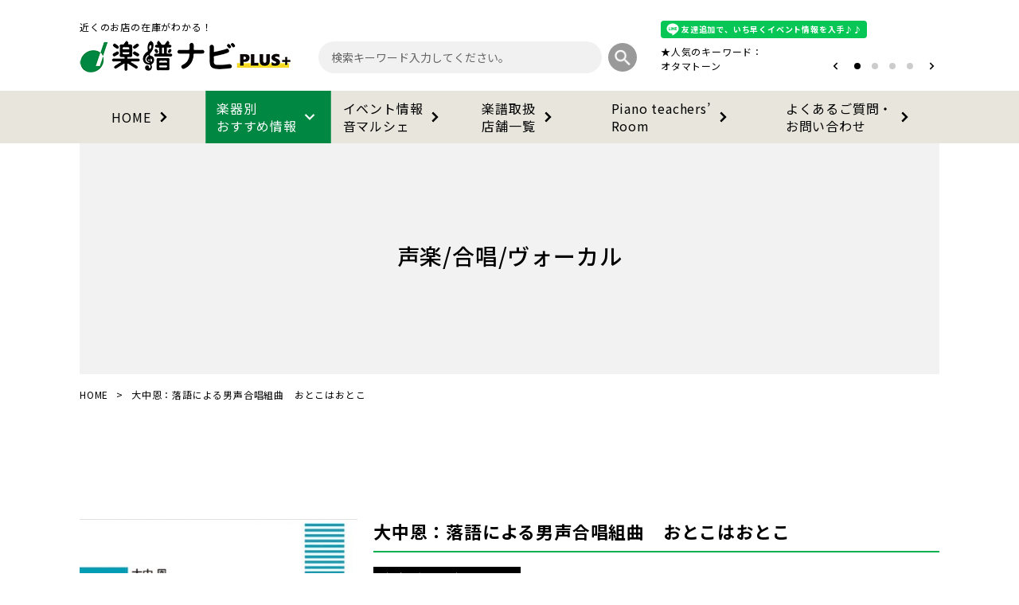

--- FILE ---
content_type: text/html; charset=UTF-8
request_url: https://plus.musenet.co.jp/item/p670921/
body_size: 13550
content:
<!DOCTYPE html>
<html lang="ja">
  <head>
  <meta charset="utf-8">
	<meta name="format-detection" content="telephone=no">
	<meta http-equiv="X-UA-Compatible" content="IE=edge">
	<meta name='robots' content='max-image-preview:large' />
<link rel='dns-prefetch' href='//www.googletagmanager.com' />
<script type="text/javascript">
/* <![CDATA[ */
window._wpemojiSettings = {"baseUrl":"https:\/\/s.w.org\/images\/core\/emoji\/15.0.3\/72x72\/","ext":".png","svgUrl":"https:\/\/s.w.org\/images\/core\/emoji\/15.0.3\/svg\/","svgExt":".svg","source":{"concatemoji":"https:\/\/plus.musenet.co.jp\/wp-includes\/js\/wp-emoji-release.min.js?ver=6.6.2"}};
/*! This file is auto-generated */
!function(i,n){var o,s,e;function c(e){try{var t={supportTests:e,timestamp:(new Date).valueOf()};sessionStorage.setItem(o,JSON.stringify(t))}catch(e){}}function p(e,t,n){e.clearRect(0,0,e.canvas.width,e.canvas.height),e.fillText(t,0,0);var t=new Uint32Array(e.getImageData(0,0,e.canvas.width,e.canvas.height).data),r=(e.clearRect(0,0,e.canvas.width,e.canvas.height),e.fillText(n,0,0),new Uint32Array(e.getImageData(0,0,e.canvas.width,e.canvas.height).data));return t.every(function(e,t){return e===r[t]})}function u(e,t,n){switch(t){case"flag":return n(e,"\ud83c\udff3\ufe0f\u200d\u26a7\ufe0f","\ud83c\udff3\ufe0f\u200b\u26a7\ufe0f")?!1:!n(e,"\ud83c\uddfa\ud83c\uddf3","\ud83c\uddfa\u200b\ud83c\uddf3")&&!n(e,"\ud83c\udff4\udb40\udc67\udb40\udc62\udb40\udc65\udb40\udc6e\udb40\udc67\udb40\udc7f","\ud83c\udff4\u200b\udb40\udc67\u200b\udb40\udc62\u200b\udb40\udc65\u200b\udb40\udc6e\u200b\udb40\udc67\u200b\udb40\udc7f");case"emoji":return!n(e,"\ud83d\udc26\u200d\u2b1b","\ud83d\udc26\u200b\u2b1b")}return!1}function f(e,t,n){var r="undefined"!=typeof WorkerGlobalScope&&self instanceof WorkerGlobalScope?new OffscreenCanvas(300,150):i.createElement("canvas"),a=r.getContext("2d",{willReadFrequently:!0}),o=(a.textBaseline="top",a.font="600 32px Arial",{});return e.forEach(function(e){o[e]=t(a,e,n)}),o}function t(e){var t=i.createElement("script");t.src=e,t.defer=!0,i.head.appendChild(t)}"undefined"!=typeof Promise&&(o="wpEmojiSettingsSupports",s=["flag","emoji"],n.supports={everything:!0,everythingExceptFlag:!0},e=new Promise(function(e){i.addEventListener("DOMContentLoaded",e,{once:!0})}),new Promise(function(t){var n=function(){try{var e=JSON.parse(sessionStorage.getItem(o));if("object"==typeof e&&"number"==typeof e.timestamp&&(new Date).valueOf()<e.timestamp+604800&&"object"==typeof e.supportTests)return e.supportTests}catch(e){}return null}();if(!n){if("undefined"!=typeof Worker&&"undefined"!=typeof OffscreenCanvas&&"undefined"!=typeof URL&&URL.createObjectURL&&"undefined"!=typeof Blob)try{var e="postMessage("+f.toString()+"("+[JSON.stringify(s),u.toString(),p.toString()].join(",")+"));",r=new Blob([e],{type:"text/javascript"}),a=new Worker(URL.createObjectURL(r),{name:"wpTestEmojiSupports"});return void(a.onmessage=function(e){c(n=e.data),a.terminate(),t(n)})}catch(e){}c(n=f(s,u,p))}t(n)}).then(function(e){for(var t in e)n.supports[t]=e[t],n.supports.everything=n.supports.everything&&n.supports[t],"flag"!==t&&(n.supports.everythingExceptFlag=n.supports.everythingExceptFlag&&n.supports[t]);n.supports.everythingExceptFlag=n.supports.everythingExceptFlag&&!n.supports.flag,n.DOMReady=!1,n.readyCallback=function(){n.DOMReady=!0}}).then(function(){return e}).then(function(){var e;n.supports.everything||(n.readyCallback(),(e=n.source||{}).concatemoji?t(e.concatemoji):e.wpemoji&&e.twemoji&&(t(e.twemoji),t(e.wpemoji)))}))}((window,document),window._wpemojiSettings);
/* ]]> */
</script>
<style id='wp-emoji-styles-inline-css' type='text/css'>

	img.wp-smiley, img.emoji {
		display: inline !important;
		border: none !important;
		box-shadow: none !important;
		height: 1em !important;
		width: 1em !important;
		margin: 0 0.07em !important;
		vertical-align: -0.1em !important;
		background: none !important;
		padding: 0 !important;
	}
</style>
<link rel='stylesheet' id='wp-block-library-css' href='https://plus.musenet.co.jp/wp-includes/css/dist/block-library/style.min.css?ver=6.6.2' type='text/css' media='all' />
<link rel='stylesheet' id='liquid-block-speech-css' href='https://plus.musenet.co.jp/wp-content/plugins/liquid-speech-balloon/css/block.css?ver=6.6.2' type='text/css' media='all' />
<style id='classic-theme-styles-inline-css' type='text/css'>
/*! This file is auto-generated */
.wp-block-button__link{color:#fff;background-color:#32373c;border-radius:9999px;box-shadow:none;text-decoration:none;padding:calc(.667em + 2px) calc(1.333em + 2px);font-size:1.125em}.wp-block-file__button{background:#32373c;color:#fff;text-decoration:none}
</style>
<style id='global-styles-inline-css' type='text/css'>
:root{--wp--preset--aspect-ratio--square: 1;--wp--preset--aspect-ratio--4-3: 4/3;--wp--preset--aspect-ratio--3-4: 3/4;--wp--preset--aspect-ratio--3-2: 3/2;--wp--preset--aspect-ratio--2-3: 2/3;--wp--preset--aspect-ratio--16-9: 16/9;--wp--preset--aspect-ratio--9-16: 9/16;--wp--preset--color--black: #000000;--wp--preset--color--cyan-bluish-gray: #abb8c3;--wp--preset--color--white: #ffffff;--wp--preset--color--pale-pink: #f78da7;--wp--preset--color--vivid-red: #cf2e2e;--wp--preset--color--luminous-vivid-orange: #ff6900;--wp--preset--color--luminous-vivid-amber: #fcb900;--wp--preset--color--light-green-cyan: #7bdcb5;--wp--preset--color--vivid-green-cyan: #00d084;--wp--preset--color--pale-cyan-blue: #8ed1fc;--wp--preset--color--vivid-cyan-blue: #0693e3;--wp--preset--color--vivid-purple: #9b51e0;--wp--preset--gradient--vivid-cyan-blue-to-vivid-purple: linear-gradient(135deg,rgba(6,147,227,1) 0%,rgb(155,81,224) 100%);--wp--preset--gradient--light-green-cyan-to-vivid-green-cyan: linear-gradient(135deg,rgb(122,220,180) 0%,rgb(0,208,130) 100%);--wp--preset--gradient--luminous-vivid-amber-to-luminous-vivid-orange: linear-gradient(135deg,rgba(252,185,0,1) 0%,rgba(255,105,0,1) 100%);--wp--preset--gradient--luminous-vivid-orange-to-vivid-red: linear-gradient(135deg,rgba(255,105,0,1) 0%,rgb(207,46,46) 100%);--wp--preset--gradient--very-light-gray-to-cyan-bluish-gray: linear-gradient(135deg,rgb(238,238,238) 0%,rgb(169,184,195) 100%);--wp--preset--gradient--cool-to-warm-spectrum: linear-gradient(135deg,rgb(74,234,220) 0%,rgb(151,120,209) 20%,rgb(207,42,186) 40%,rgb(238,44,130) 60%,rgb(251,105,98) 80%,rgb(254,248,76) 100%);--wp--preset--gradient--blush-light-purple: linear-gradient(135deg,rgb(255,206,236) 0%,rgb(152,150,240) 100%);--wp--preset--gradient--blush-bordeaux: linear-gradient(135deg,rgb(254,205,165) 0%,rgb(254,45,45) 50%,rgb(107,0,62) 100%);--wp--preset--gradient--luminous-dusk: linear-gradient(135deg,rgb(255,203,112) 0%,rgb(199,81,192) 50%,rgb(65,88,208) 100%);--wp--preset--gradient--pale-ocean: linear-gradient(135deg,rgb(255,245,203) 0%,rgb(182,227,212) 50%,rgb(51,167,181) 100%);--wp--preset--gradient--electric-grass: linear-gradient(135deg,rgb(202,248,128) 0%,rgb(113,206,126) 100%);--wp--preset--gradient--midnight: linear-gradient(135deg,rgb(2,3,129) 0%,rgb(40,116,252) 100%);--wp--preset--font-size--small: 13px;--wp--preset--font-size--medium: 20px;--wp--preset--font-size--large: 36px;--wp--preset--font-size--x-large: 42px;--wp--preset--spacing--20: 0.44rem;--wp--preset--spacing--30: 0.67rem;--wp--preset--spacing--40: 1rem;--wp--preset--spacing--50: 1.5rem;--wp--preset--spacing--60: 2.25rem;--wp--preset--spacing--70: 3.38rem;--wp--preset--spacing--80: 5.06rem;--wp--preset--shadow--natural: 6px 6px 9px rgba(0, 0, 0, 0.2);--wp--preset--shadow--deep: 12px 12px 50px rgba(0, 0, 0, 0.4);--wp--preset--shadow--sharp: 6px 6px 0px rgba(0, 0, 0, 0.2);--wp--preset--shadow--outlined: 6px 6px 0px -3px rgba(255, 255, 255, 1), 6px 6px rgba(0, 0, 0, 1);--wp--preset--shadow--crisp: 6px 6px 0px rgba(0, 0, 0, 1);}:where(.is-layout-flex){gap: 0.5em;}:where(.is-layout-grid){gap: 0.5em;}body .is-layout-flex{display: flex;}.is-layout-flex{flex-wrap: wrap;align-items: center;}.is-layout-flex > :is(*, div){margin: 0;}body .is-layout-grid{display: grid;}.is-layout-grid > :is(*, div){margin: 0;}:where(.wp-block-columns.is-layout-flex){gap: 2em;}:where(.wp-block-columns.is-layout-grid){gap: 2em;}:where(.wp-block-post-template.is-layout-flex){gap: 1.25em;}:where(.wp-block-post-template.is-layout-grid){gap: 1.25em;}.has-black-color{color: var(--wp--preset--color--black) !important;}.has-cyan-bluish-gray-color{color: var(--wp--preset--color--cyan-bluish-gray) !important;}.has-white-color{color: var(--wp--preset--color--white) !important;}.has-pale-pink-color{color: var(--wp--preset--color--pale-pink) !important;}.has-vivid-red-color{color: var(--wp--preset--color--vivid-red) !important;}.has-luminous-vivid-orange-color{color: var(--wp--preset--color--luminous-vivid-orange) !important;}.has-luminous-vivid-amber-color{color: var(--wp--preset--color--luminous-vivid-amber) !important;}.has-light-green-cyan-color{color: var(--wp--preset--color--light-green-cyan) !important;}.has-vivid-green-cyan-color{color: var(--wp--preset--color--vivid-green-cyan) !important;}.has-pale-cyan-blue-color{color: var(--wp--preset--color--pale-cyan-blue) !important;}.has-vivid-cyan-blue-color{color: var(--wp--preset--color--vivid-cyan-blue) !important;}.has-vivid-purple-color{color: var(--wp--preset--color--vivid-purple) !important;}.has-black-background-color{background-color: var(--wp--preset--color--black) !important;}.has-cyan-bluish-gray-background-color{background-color: var(--wp--preset--color--cyan-bluish-gray) !important;}.has-white-background-color{background-color: var(--wp--preset--color--white) !important;}.has-pale-pink-background-color{background-color: var(--wp--preset--color--pale-pink) !important;}.has-vivid-red-background-color{background-color: var(--wp--preset--color--vivid-red) !important;}.has-luminous-vivid-orange-background-color{background-color: var(--wp--preset--color--luminous-vivid-orange) !important;}.has-luminous-vivid-amber-background-color{background-color: var(--wp--preset--color--luminous-vivid-amber) !important;}.has-light-green-cyan-background-color{background-color: var(--wp--preset--color--light-green-cyan) !important;}.has-vivid-green-cyan-background-color{background-color: var(--wp--preset--color--vivid-green-cyan) !important;}.has-pale-cyan-blue-background-color{background-color: var(--wp--preset--color--pale-cyan-blue) !important;}.has-vivid-cyan-blue-background-color{background-color: var(--wp--preset--color--vivid-cyan-blue) !important;}.has-vivid-purple-background-color{background-color: var(--wp--preset--color--vivid-purple) !important;}.has-black-border-color{border-color: var(--wp--preset--color--black) !important;}.has-cyan-bluish-gray-border-color{border-color: var(--wp--preset--color--cyan-bluish-gray) !important;}.has-white-border-color{border-color: var(--wp--preset--color--white) !important;}.has-pale-pink-border-color{border-color: var(--wp--preset--color--pale-pink) !important;}.has-vivid-red-border-color{border-color: var(--wp--preset--color--vivid-red) !important;}.has-luminous-vivid-orange-border-color{border-color: var(--wp--preset--color--luminous-vivid-orange) !important;}.has-luminous-vivid-amber-border-color{border-color: var(--wp--preset--color--luminous-vivid-amber) !important;}.has-light-green-cyan-border-color{border-color: var(--wp--preset--color--light-green-cyan) !important;}.has-vivid-green-cyan-border-color{border-color: var(--wp--preset--color--vivid-green-cyan) !important;}.has-pale-cyan-blue-border-color{border-color: var(--wp--preset--color--pale-cyan-blue) !important;}.has-vivid-cyan-blue-border-color{border-color: var(--wp--preset--color--vivid-cyan-blue) !important;}.has-vivid-purple-border-color{border-color: var(--wp--preset--color--vivid-purple) !important;}.has-vivid-cyan-blue-to-vivid-purple-gradient-background{background: var(--wp--preset--gradient--vivid-cyan-blue-to-vivid-purple) !important;}.has-light-green-cyan-to-vivid-green-cyan-gradient-background{background: var(--wp--preset--gradient--light-green-cyan-to-vivid-green-cyan) !important;}.has-luminous-vivid-amber-to-luminous-vivid-orange-gradient-background{background: var(--wp--preset--gradient--luminous-vivid-amber-to-luminous-vivid-orange) !important;}.has-luminous-vivid-orange-to-vivid-red-gradient-background{background: var(--wp--preset--gradient--luminous-vivid-orange-to-vivid-red) !important;}.has-very-light-gray-to-cyan-bluish-gray-gradient-background{background: var(--wp--preset--gradient--very-light-gray-to-cyan-bluish-gray) !important;}.has-cool-to-warm-spectrum-gradient-background{background: var(--wp--preset--gradient--cool-to-warm-spectrum) !important;}.has-blush-light-purple-gradient-background{background: var(--wp--preset--gradient--blush-light-purple) !important;}.has-blush-bordeaux-gradient-background{background: var(--wp--preset--gradient--blush-bordeaux) !important;}.has-luminous-dusk-gradient-background{background: var(--wp--preset--gradient--luminous-dusk) !important;}.has-pale-ocean-gradient-background{background: var(--wp--preset--gradient--pale-ocean) !important;}.has-electric-grass-gradient-background{background: var(--wp--preset--gradient--electric-grass) !important;}.has-midnight-gradient-background{background: var(--wp--preset--gradient--midnight) !important;}.has-small-font-size{font-size: var(--wp--preset--font-size--small) !important;}.has-medium-font-size{font-size: var(--wp--preset--font-size--medium) !important;}.has-large-font-size{font-size: var(--wp--preset--font-size--large) !important;}.has-x-large-font-size{font-size: var(--wp--preset--font-size--x-large) !important;}
:where(.wp-block-post-template.is-layout-flex){gap: 1.25em;}:where(.wp-block-post-template.is-layout-grid){gap: 1.25em;}
:where(.wp-block-columns.is-layout-flex){gap: 2em;}:where(.wp-block-columns.is-layout-grid){gap: 2em;}
:root :where(.wp-block-pullquote){font-size: 1.5em;line-height: 1.6;}
</style>
<style id='richtext-extension-inline-css' type='text/css'>
.rtex-highlighter-0, #rtex-highlighter-preview-0{background: linear-gradient(transparent 60%, rgba(255, 255, 102, 0.7) 60%);}.rtex-highlighter-1, #rtex-highlighter-preview-1{background: linear-gradient(transparent 60%, rgba(255, 127, 127, 0.4) 60%);}.rtex-highlighter-2, #rtex-highlighter-preview-2{background: rgba(255, 255, 102, 0.7);}.rtex-highlighter-3, #rtex-highlighter-preview-3{background: rgba(255, 127, 127, 0.4);}.rtex-font-size-0, #rtex-font-size-preview-0{ font-size: 0.8em;}.rtex-font-size-1, #rtex-font-size-preview-1{ font-size: 0.9em;}.rtex-font-size-2, #rtex-font-size-preview-2{ font-size: 1.3em;}.rtex-font-size-3, #rtex-font-size-preview-3{ font-size: 1.6em;}
</style>
<link rel='stylesheet' id='wp-components-css' href='https://plus.musenet.co.jp/wp-includes/css/dist/components/style.min.css?ver=6.6.2' type='text/css' media='all' />
<link rel='stylesheet' id='godaddy-styles-css' href='https://plus.musenet.co.jp/wp-content/plugins/coblocks/includes/Dependencies/GoDaddy/Styles/build/latest.css?ver=2.0.2' type='text/css' media='all' />
<script type="text/javascript" src="https://plus.musenet.co.jp/wp-includes/js/jquery/jquery.min.js?ver=3.7.1" id="jquery-core-js"></script>
<script type="text/javascript" src="https://plus.musenet.co.jp/wp-includes/js/jquery/jquery-migrate.min.js?ver=3.4.1" id="jquery-migrate-js"></script>

<!-- Google tag (gtag.js) snippet added by Site Kit -->

<!-- Google Analytics snippet added by Site Kit -->
<script type="text/javascript" src="https://www.googletagmanager.com/gtag/js?id=GT-WRCDKVJ2" id="google_gtagjs-js" async></script>
<script type="text/javascript" id="google_gtagjs-js-after">
/* <![CDATA[ */
window.dataLayer = window.dataLayer || [];function gtag(){dataLayer.push(arguments);}
gtag("set","linker",{"domains":["plus.musenet.co.jp"]});
gtag("js", new Date());
gtag("set", "developer_id.dZTNiMT", true);
gtag("config", "GT-WRCDKVJ2");
/* ]]> */
</script>

<!-- End Google tag (gtag.js) snippet added by Site Kit -->
<link rel="https://api.w.org/" href="https://plus.musenet.co.jp/wp-json/" /><link rel="alternate" title="JSON" type="application/json" href="https://plus.musenet.co.jp/wp-json/wp/v2/item/18038" /><link rel="EditURI" type="application/rsd+xml" title="RSD" href="https://plus.musenet.co.jp/xmlrpc.php?rsd" />
<meta name="generator" content="WordPress 6.6.2" />
<link rel="canonical" href="https://plus.musenet.co.jp/item/p670921/" />
<link rel='shortlink' href='https://plus.musenet.co.jp/?p=18038' />
<link rel="alternate" title="oEmbed (JSON)" type="application/json+oembed" href="https://plus.musenet.co.jp/wp-json/oembed/1.0/embed?url=https%3A%2F%2Fplus.musenet.co.jp%2Fitem%2Fp670921%2F" />
<link rel="alternate" title="oEmbed (XML)" type="text/xml+oembed" href="https://plus.musenet.co.jp/wp-json/oembed/1.0/embed?url=https%3A%2F%2Fplus.musenet.co.jp%2Fitem%2Fp670921%2F&#038;format=xml" />
<meta name="generator" content="Site Kit by Google 1.136.0" /><style type="text/css">.liquid-speech-balloon-01 .liquid-speech-balloon-avatar { background-image: url("http://plus.musenet.co.jp/wp-content/uploads/2024/06/中西先生-1.jpg"); } .liquid-speech-balloon-02 .liquid-speech-balloon-avatar { background-image: url("http://plus.musenet.co.jp/wp-content/uploads/2024/06/FN.jpg"); } .liquid-speech-balloon-03 .liquid-speech-balloon-avatar { background-image: url("http://plus.musenet.co.jp/wp-content/uploads/2024/06/new.png"); } .liquid-speech-balloon-04 .liquid-speech-balloon-avatar { background-image: url("http://plus.musenet.co.jp/wp-content/uploads/2024/06/IMG_5041.jpg"); } .liquid-speech-balloon-05 .liquid-speech-balloon-avatar { background-image: url("http://plus.musenet.co.jp/wp-content/uploads/2024/09/スタッフT子-1.jpg"); } .liquid-speech-balloon-07 .liquid-speech-balloon-avatar { background-image: url("http://plus.musenet.co.jp/wp-content/uploads/2024/12/かおりさん_アートボード-1.jpg"); } .liquid-speech-balloon-08 .liquid-speech-balloon-avatar { background-image: url("http://plus.musenet.co.jp/wp-content/uploads/2024/12/02.jpg"); } .liquid-speech-balloon-09 .liquid-speech-balloon-avatar { background-image: url("http://plus.musenet.co.jp/wp-content/uploads/2024/12/nyango-3-e1734662178642.png"); } .liquid-speech-balloon-10 .liquid-speech-balloon-avatar { background-image: url("http://plus.musenet.co.jp/wp-content/uploads/2024/12/kijima.png"); } .liquid-speech-balloon-11 .liquid-speech-balloon-avatar { background-image: url("http://plus.musenet.co.jp/wp-content/uploads/2024/04/山本美芽先生.jpg"); } .liquid-speech-balloon-12 .liquid-speech-balloon-avatar { background-image: url("http://plus.musenet.co.jp/wp-content/uploads/2025/07/創さん.png"); } .liquid-speech-balloon-13 .liquid-speech-balloon-avatar { background-image: url("http://plus.musenet.co.jp/wp-content/uploads/2025/07/クマーマさん.png"); } .liquid-speech-balloon-14 .liquid-speech-balloon-avatar { background-image: url("http://plus.musenet.co.jp/wp-content/uploads/2025/09/プロフィール写真-min.jpg"); } .liquid-speech-balloon-15 .liquid-speech-balloon-avatar { background-image: url("http://plus.musenet.co.jp/wp-content/uploads/2025/12/森さん_丸.jpg"); } .liquid-speech-balloon-16 .liquid-speech-balloon-avatar { background-image: url("http://plus.musenet.co.jp/wp-content/uploads/2025/12/武江藤弁_丸.jpg"); } .liquid-speech-balloon-01 .liquid-speech-balloon-avatar::after { content: "まるみえ"; } .liquid-speech-balloon-02 .liquid-speech-balloon-avatar::after { content: "スタッフＮ"; } .liquid-speech-balloon-03 .liquid-speech-balloon-avatar::after { content: "ta"; } .liquid-speech-balloon-04 .liquid-speech-balloon-avatar::after { content: "助安社長"; } .liquid-speech-balloon-05 .liquid-speech-balloon-avatar::after { content: "スタッフＴ子"; } .liquid-speech-balloon-06 .liquid-speech-balloon-avatar::after { content: "スタッフK"; } .liquid-speech-balloon-08 .liquid-speech-balloon-avatar::after { content: "くりさん"; } .liquid-speech-balloon-11 .liquid-speech-balloon-avatar::after { content: "美芽先生"; } .liquid-speech-balloon-12 .liquid-speech-balloon-avatar::after { content: "創さん"; } .liquid-speech-balloon-13 .liquid-speech-balloon-avatar::after { content: "クマーマさん"; } </style>

<!-- Google Tag Manager snippet added by Site Kit -->
<script type="text/javascript">
/* <![CDATA[ */

			( function( w, d, s, l, i ) {
				w[l] = w[l] || [];
				w[l].push( {'gtm.start': new Date().getTime(), event: 'gtm.js'} );
				var f = d.getElementsByTagName( s )[0],
					j = d.createElement( s ), dl = l != 'dataLayer' ? '&l=' + l : '';
				j.async = true;
				j.src = 'https://www.googletagmanager.com/gtm.js?id=' + i + dl;
				f.parentNode.insertBefore( j, f );
			} )( window, document, 'script', 'dataLayer', 'GTM-5BVX38NJ' );
			
/* ]]> */
</script>

<!-- End Google Tag Manager snippet added by Site Kit -->
<link rel="icon" href="https://plus.musenet.co.jp/wp-content/uploads/2024/02/cropped-ナビplus松沢書店ロゴ-32x32.jpg" sizes="32x32" />
<link rel="icon" href="https://plus.musenet.co.jp/wp-content/uploads/2024/02/cropped-ナビplus松沢書店ロゴ-192x192.jpg" sizes="192x192" />
<link rel="apple-touch-icon" href="https://plus.musenet.co.jp/wp-content/uploads/2024/02/cropped-ナビplus松沢書店ロゴ-180x180.jpg" />
<meta name="msapplication-TileImage" content="https://plus.musenet.co.jp/wp-content/uploads/2024/02/cropped-ナビplus松沢書店ロゴ-270x270.jpg" />
    <meta name="viewport" content="width=device-width, initial-scale=1.0">
    <title>楽譜ナビPLUS＋</title>
    <link rel="stylesheet" href="https://plus.musenet.co.jp/wp-content/themes/gnav-plus/css/style.css">
    <link rel="stylesheet" href="https://plus.musenet.co.jp/wp-content/themes/gnav-plus/css/swiper-bundle.min.css">
    <link rel="stylesheet" href="https://cdnjs.cloudflare.com/ajax/libs/font-awesome/6.4.0/css/all.min.css" integrity="sha512-iecdLmaskl7CVkqkXNQ/ZH/XLlvWZOJyj7Yy7tcenmpD1ypASozpmT/E0iPtmFIB46ZmdtAc9eNBvH0H/ZpiBw==" crossorigin="anonymous" referrerpolicy="no-referrer" />
    <script src="https://plus.musenet.co.jp/wp-content/themes/gnav-plus/js/jquery-3.7.1.min.js" integrity="sha256-/JqT3SQfawRcv/BIHPThkBvs0OEvtFFmqPF/lYI/Cxo=" crossorigin="anonymous"></script>

    <script src="https://plus.musenet.co.jp/wp-content/themes/gnav-plus/js/jquery.multipurpose_tabcontent.js"></script>
	  <script src="https://plus.musenet.co.jp/wp-content/themes/gnav-plus/js/readmore.min.js"></script>
    <!-- <script src="https://cdn.jsdelivr.net/npm/lazyload@2.0.0-rc.2/lazyload.min.js"></script> -->

    <script src="https://plus.musenet.co.jp/wp-content/themes/gnav-plus/js/slick.min.js"></script>
    <link rel="stylesheet" href="https://plus.musenet.co.jp/wp-content/themes/gnav-plus/css/slick-theme.min.css">
    <link rel="stylesheet" href="https://plus.musenet.co.jp/wp-content/themes/gnav-plus/css/slick.min.css">
    
    <script src="https://plus.musenet.co.jp/wp-content/themes/gnav-plus/js/jquery.lazyload.min.js"></script>
    <script type="text/javascript" src="https://plus.musenet.co.jp/wp-content/themes/gnav-plus/js/bootstrap.bundle.min.js"></script>
    <script type="text/javascript" src="https://plus.musenet.co.jp/wp-content/themes/gnav-plus/js/moment-with-locales.min.js"></script>
    <script type="text/javascript" src="https://plus.musenet.co.jp/wp-content/themes/gnav-plus/js/tempusdominus-bootstrap-4.js"></script>
    <script src="https://plus.musenet.co.jp/wp-content/themes/gnav-plus/js/common.js"></script>

  
    <link href="https://plus.musenet.co.jp/wp-content/themes/gnav-plus/css/bootstrap.min.css" rel="stylesheet" type="text/css">
    <link href="https://plus.musenet.co.jp/wp-content/themes/gnav-plus/css/tempusdominus-bootstrap-4.css" rel="stylesheet" type="text/css">
    <link rel="stylesheet" href="https://plus.musenet.co.jp/wp-content/themes/gnav-plus/style.css?2601201345">
    <link rel="stylesheet" href="https://plus.musenet.co.jp/wp-content/themes/gnav-plus/css/common.css">
          <link rel="stylesheet" href="https://plus.musenet.co.jp/wp-content/themes/gnav-plus/css/style-org.css">
    	<!-- LINE Tag Base Code -->
	<!-- Do Not Modify -->
	<script>
	(function(g,d,o){
	  g._ltq=g._ltq||[];g._lt=g._lt||function(){g._ltq.push(arguments)};
	  var h=location.protocol==='https:'?'https://d.line-scdn.net':'http://d.line-cdn.net';
	  var s=d.createElement('script');s.async=1;
	  s.src=o||h+'/n/line_tag/public/release/v1/lt.js';
	  var t=d.getElementsByTagName('script')[0];t.parentNode.insertBefore(s,t);
		})(window, document);
	_lt('init', {
	  customerType: 'account',
	  tagId: '76d1ac8e-fc80-46af-a08e-f7fe4cf67b50'
	});
	_lt('send', 'pv', ['76d1ac8e-fc80-46af-a08e-f7fe4cf67b50']);
	</script>
	<noscript>
	  <img height="1" width="1" style="display:none"
		   src="https://tr.line.me/tag.gif?c_t=lap&t_id=76d1ac8e-fc80-46af-a08e-f7fe4cf67b50&e=pv&noscript=1" />
	</noscript>
	<!-- End LINE Tag Base Code -->
	<script>
	_lt('send', 'cv', {
	  type: 'Conversion'
	},['76d1ac8e-fc80-46af-a08e-f7fe4cf67b50']);
	</script>
    <script type="application/ld+json">
     {
      "@context": "https://schema.org",
      "@type": "WebSite",
	  "name": "楽譜ナビプラス",
	  "alternateName": "楽譜ナビプラス 近くのお店の在庫がわかる！",
      "url": "https://plus.musenet.co.jp/"
    }
   </script>

  
 </head>
  <body>
  <div id="loader_dummy" class="loader_dummy_class" data-uri="https://plus.musenet.co.jp/wp-content/themes/gnav-plus"> </div>
  
  

  		<!-- Google Tag Manager (noscript) snippet added by Site Kit -->
		<noscript>
			<iframe src="https://www.googletagmanager.com/ns.html?id=GTM-5BVX38NJ" height="0" width="0" style="display:none;visibility:hidden"></iframe>
		</noscript>
		<!-- End Google Tag Manager (noscript) snippet added by Site Kit -->
		  <header class="headers">
    <div class="header-wrap common-w">
      <div class="header-logo">
        <div class="text"><span class="sp-hide">近くの</span>お店の在庫がわかる！</div>
        <a href="https://plus.musenet.co.jp"><img src="https://plus.musenet.co.jp/wp-content/themes/gnav-plus/image/logo.png" alt="楽譜ナビPLUS" class="logo"></a>
        <div class="header-logo-line"><img src="https://plus.musenet.co.jp/wp-content/themes/gnav-plus/image/line.png" alt="LINE"><span>友達追加</span></div>
        <div class="header-menu"><img class="menu" src="https://plus.musenet.co.jp/wp-content/themes/gnav-plus/image/menu.png" alt=""><img class="close" src="https://plus.musenet.co.jp/wp-content/themes/gnav-plus/image/menu-close.png"
            alt=""></div>
      </div>
      <form class="header-search" method="get" action="https://plus.musenet.co.jp">
        <input class="text header__search-input" type="text" name="s" value="" placeholder="検索キーワード入力してください。">
        <button class="btn-search header__search-btn" type="submit"><img src="https://plus.musenet.co.jp/wp-content/themes/gnav-plus/image/search.png" alt=""></button>
      </form>
  
      <div class="header-line">
        <a href="https://lin.ee/2ak8ZjB"><div class="line"><img src="https://plus.musenet.co.jp/wp-content/themes/gnav-plus/image/line.png" alt="LINE"><span>友達追加で、いち早くイベント情報を入手♪♪</span></div></a>
        <div class="keywords">
          <div class="name">★人気のキーワード：</div>
          <div class="swiper-line-wrap">
            <div class="swiper swiper-line">
              <div class="swiper-wrapper">
                                  <div class="swiper-slide">
                                    <a href="https://plus.musenet.co.jp//tag/otamatone">オタマトーン</a>
                  </div>
                                    <div class="swiper-slide">
                                    <a href="https://plus.musenet.co.jp//tag/MrsGREENAPPLE">Mrs. GREEN APPLE</a>
                  </div>
                                    <div class="swiper-slide">
                                    <a href="https://plus.musenet.co.jp//tag/events">イベント情報</a>
                  </div>
                                    <div class="swiper-slide">
                                    <a href="https://plus.musenet.co.jp//tag/"></a>
                  </div>
                                </div>
            </div>
            <div class="swiper-line-control">
              <div class="swiper-button-prev swiper-line-prev"><img src="https://plus.musenet.co.jp/wp-content/themes/gnav-plus/image/keyword_arrow_left.png" alt=""></div>
              <div class="swiper-pagination swiper-line-pagination"></div>
              <div class="swiper-button-next swiper-line-next"><img src="https://plus.musenet.co.jp/wp-content/themes/gnav-plus/image/keyword_arrow_right.png" alt=""></div>
            </div>
          </div>
        </div>
      </div>
    </div>
    <div class="header-nav">
      <ul class="nav common-w">
        <li class="nav-item">
          <a href="https://plus.musenet.co.jp/" class="nav-title">
            HOME
            <img class="arrow" src="https://plus.musenet.co.jp/wp-content/themes/gnav-plus/image/arrow-right.svg" alt="">
            <img class="arrow-white" src="https://plus.musenet.co.jp/wp-content/themes/gnav-plus/image/arrow-right-white.svg" alt="">
          </a>
        </li>
        <li class="nav-item arrow-down active">
          <a href="https://plus.musenet.co.jp/item/" class="nav-title">
            楽器別<br>おすすめ情報
            <img class="arrow" src="https://plus.musenet.co.jp/wp-content/themes/gnav-plus/image/arrow-right.svg" alt="">
            <img class="arrow-white" src="https://plus.musenet.co.jp/wp-content/themes/gnav-plus/image/arrow-right-white.svg" alt="">
          </a>
          <div class="sub-nav">
            <div class="common-w">
              <div class="search-list">
                <a href="https://plus.musenet.co.jp/genre/c01" class="item">
                  <img src="https://plus.musenet.co.jp/wp-content/themes/gnav-plus/image/icon-01.png" alt="クラシックピアノ" class="icon">
                  <span>クラシックピアノ</span>
                  <img src="https://plus.musenet.co.jp/wp-content/themes/gnav-plus/image/arrow-right.svg" alt="" class="arrow-icon">
                </a>
                <a href="https://plus.musenet.co.jp/genre/c02" class="item">
                  <img src="https://plus.musenet.co.jp/wp-content/themes/gnav-plus/image/icon-02.png" alt="ポピュラーピアノエレクトーン" class="icon">
                  <span>ポピュラーピアノ<br class="sp-hide">エレクトーン</span>
                  <img src="https://plus.musenet.co.jp/wp-content/themes/gnav-plus/image/arrow-right.svg" alt="" class="arrow-icon">
                </a>
                <a href="https://plus.musenet.co.jp/genre/c03" class="item">
                  <img src="https://plus.musenet.co.jp/wp-content/themes/gnav-plus/image/icon-03.png" alt="ギター" class="icon">
                  <span>ギター</span>
                  <img src="https://plus.musenet.co.jp/wp-content/themes/gnav-plus/image/arrow-right.svg" alt="" class="arrow-icon">
                </a>
                <a href="https://plus.musenet.co.jp/genre/c04" class="item">
                  <img src="https://plus.musenet.co.jp/wp-content/themes/gnav-plus/image/icon-04.png" alt="ベース/ドラム" class="icon">
                  <span>ベース/ドラム</span>
                  <img src="https://plus.musenet.co.jp/wp-content/themes/gnav-plus/image/arrow-right.svg" alt="" class="arrow-icon">
                </a>
                <a href="https://plus.musenet.co.jp/genre/c05" class="item">
                  <img src="https://plus.musenet.co.jp/wp-content/themes/gnav-plus/image/icon-05.png" alt="バンドスコア" class="icon">
                  <span>バンドスコア</span>
                  <img src="https://plus.musenet.co.jp/wp-content/themes/gnav-plus/image/arrow-right.svg" alt="" class="arrow-icon">
                </a>
                <a href="https://plus.musenet.co.jp/genre/c06" class="item">
                  <img src="https://plus.musenet.co.jp/wp-content/themes/gnav-plus/image/icon-06.png" alt="書籍/雑誌" class="icon">
                  <span>書籍/雑誌</span>
                  <img src="https://plus.musenet.co.jp/wp-content/themes/gnav-plus/image/arrow-right.svg" alt="" class="arrow-icon">
                </a>
                <a href="https://plus.musenet.co.jp/genre/c07" class="item">
                  <img src="https://plus.musenet.co.jp/wp-content/themes/gnav-plus/image/icon-07.png" alt="声楽/合唱/ヴォーカル" class="icon">
                  <span>声楽/合唱/<br class="sp-hide">ヴォーカル</span>
                  <img src="https://plus.musenet.co.jp/wp-content/themes/gnav-plus/image/arrow-right.svg" alt="" class="arrow-icon">
                </a>
                <a href="https://plus.musenet.co.jp/genre/c08" class="item">
                  <img src="https://plus.musenet.co.jp/wp-content/themes/gnav-plus/image/icon-08.png" alt="弦楽器" class="icon">
                  <span>弦楽器</span>
                  <img src="https://plus.musenet.co.jp/wp-content/themes/gnav-plus/image/arrow-right.svg" alt="" class="arrow-icon">
                </a>
                <a href="https://plus.musenet.co.jp/genre/c09" class="item">
                  <img src="https://plus.musenet.co.jp/wp-content/themes/gnav-plus/image/icon-09.png" alt="管楽器" class="icon">
                  <span>管楽器</span>
                  <img src="https://plus.musenet.co.jp/wp-content/themes/gnav-plus/image/arrow-right.svg" alt="" class="arrow-icon">
                </a>
                <a href="https://plus.musenet.co.jp/genre/c10" class="item">
                  <img src="https://plus.musenet.co.jp/wp-content/themes/gnav-plus/image/icon-10.png" alt="ウクレレ/カリンバ/その他楽器" class="icon">
                  <span>ウクレレ/カリンバ/<br class="sp-hide">その他楽器</span>
                  <img src="https://plus.musenet.co.jp/wp-content/themes/gnav-plus/image/arrow-right.svg" alt="" class="arrow-icon">
                </a>
                <a href="https://plus.musenet.co.jp/genre/c11" class="item">
                  <img src="https://plus.musenet.co.jp/wp-content/themes/gnav-plus/image/icon-11.png" alt="吹奏楽アンサンブル" class="icon">
                  <span>吹奏楽アンサンブル</span>
                  <img src="https://plus.musenet.co.jp/wp-content/themes/gnav-plus/image/arrow-right.svg" alt="" class="arrow-icon">
                </a>
                <a href="https://plus.musenet.co.jp/genre/c12" class="item">
                  <img src="https://plus.musenet.co.jp/wp-content/themes/gnav-plus/image/icon-12.png" alt="文具/雑貨" class="icon">
                  <span>文具/雑貨</span>
                  <img src="https://plus.musenet.co.jp/wp-content/themes/gnav-plus/image/arrow-right.svg" alt="" class="arrow-icon">
                </a>
              </div>
              <a class="ad" href="https://plus.musenet.co.jp/teachers/"><img src="https://plus.musenet.co.jp/wp-content/themes/gnav-plus/image/rectangle-02.png" alt=""></a>
            </div>
          </div>
        </li>
        <li class="nav-item">
          <a href="https://plus.musenet.co.jp/events/" class="nav-title">
            イベント情報<br>音マルシェ
            <img class="arrow" src="https://plus.musenet.co.jp/wp-content/themes/gnav-plus/image/arrow-right.svg" alt="">
            <img class="arrow-white" src="https://plus.musenet.co.jp/wp-content/themes/gnav-plus/image/arrow-right-white.svg" alt="">
          </a>
        </li>
        <li class="nav-item">
          <a href="https://plus.musenet.co.jp/shop/" class="nav-title">
            楽譜取扱<br>店舗一覧
            <img class="arrow" src="https://plus.musenet.co.jp/wp-content/themes/gnav-plus/image/arrow-right.svg" alt="">
            <img class="arrow-white" src="https://plus.musenet.co.jp/wp-content/themes/gnav-plus/image/arrow-right-white.svg" alt="">
          </a>
        </li>
        <li class="nav-item">
          <a href="https://plus.musenet.co.jp/teachers/" class="nav-title">
            Piano teachers’ <br>Room
            <img class="arrow" src="https://plus.musenet.co.jp/wp-content/themes/gnav-plus/image/arrow-right.svg" alt="">
            <img class="arrow-white" src="https://plus.musenet.co.jp/wp-content/themes/gnav-plus/image/arrow-right-white.svg" alt="">
          </a>
        </li>
        <li class="nav-item">
          <a href="https://plus.musenet.co.jp/information/#faq" class="nav-title">
            よくあるご質問・<br>お問い合わせ
            <img class="arrow" src="https://plus.musenet.co.jp/wp-content/themes/gnav-plus/image/arrow-right.svg" alt="">
            <img class="arrow-white" src="https://plus.musenet.co.jp/wp-content/themes/gnav-plus/image/arrow-right-white.svg" alt="">
          </a>
        </li>
      </ul>
    </div>
    <div class="header-menu-sp">
      <ul class="menu-inner">
        <li><a class="menu-ttl" href="https://plus.musenet.co.jp/">HOME</a></li>
        <li>
          <a class="menu-ttl" href="https://plus.musenet.co.jp/item/">楽器別おすすめ情報</a><span class="plus"></span>
          <ul class="submenu">
            <li><a class="menu-ttl" href=""><img src="https://plus.musenet.co.jp/wp-content/themes/gnav-plus/image/rectangle-03.png" alt=""></a></li>
            <li><a class="menu-ttl" href="https://plus.musenet.co.jp/genre/c01">クラシックピアノ</a></li>
            <li><a class="menu-ttl" href="https://plus.musenet.co.jp/genre/c02">ポピュラーピアノ エレクトーン</a></li>
            <li><a class="menu-ttl" href="https://plus.musenet.co.jp/genre/c03">ギター</a></li>
            <li><a class="menu-ttl" href="https://plus.musenet.co.jp/genre/c04">ベース/ドラム</a></li>
            <li><a class="menu-ttl" href="https://plus.musenet.co.jp/genre/c05">バンドスコア</a></li>
            <li><a class="menu-ttl" href="https://plus.musenet.co.jp/genre/c06">書籍/雑誌</a></li>
            <li><a class="menu-ttl" href="https://plus.musenet.co.jp/genre/c07">声楽/合唱/ヴォーカル</a></li>
            <li><a class="menu-ttl" href="https://plus.musenet.co.jp/genre/c08">弦楽器</a></li>
            <li><a class="menu-ttl" href="https://plus.musenet.co.jp/genre/c09">管楽器</a></li>
            <li><a class="menu-ttl" href="https://plus.musenet.co.jp/genre/c10">ウクレレ/カリンバ その他楽器</a></li>
            <li><a class="menu-ttl" href="https://plus.musenet.co.jp/genre/c11">吹奏楽 アンサンブル</a></li>
            <li><a class="menu-ttl" href="https://plus.musenet.co.jp/genre/c12">文具/雑貨</a></li>
          </ul>
        </li>
        <li><a class="menu-ttl" href="https://plus.musenet.co.jp/events/">イベント情報 音マルシェ</a></li>
        <li><a class="menu-ttl" href="https://plus.musenet.co.jp/shop/">楽譜取扱店舗一覧</a></li>
        <li><a class="menu-ttl" href="https://plus.musenet.co.jp/teachers/">Piano teachers’Room</a></li>
        <li><a class="menu-ttl" href="https://plus.musenet.co.jp/information/#faq">よくあるご質問・お問い合わせ</a></li>
      </ul>
    </div>
  </header>
<!-- Start: #wrapper -->

<div class="sub-kv"> 
<h1 class="sub-kv__title">声楽/合唱/ヴォーカル</h1>
</div>
<div class="topic-path">
<ul class="topic-path__list"><li class="topic-path__item"><a href="https://plus.musenet.co.jp" class="topic-path__link">HOME</a></li><li class="topic-path__item">大中恩：落語による男声合唱組曲　おとこはおとこ</li></ul></div><main class="main-wrapper">
<div class="items-area-newpub-phone__hr"></div>
	<section class="entry__wrapper">
                    <article class="items-bx"> 
          <div class="items-bx__wrapper">
            <picture class="items-bx__pic_detail">
                            <a href="https://plus.musenet.co.jp/item/p670921/">
                                      <img width="422" height="600" src="https://plus.musenet.co.jp/wp-content/uploads/2024/05/0212468_670921.jpg" class="attachment-full size-full wp-post-image" alt="" decoding="async" fetchpriority="high" srcset="https://plus.musenet.co.jp/wp-content/uploads/2024/05/0212468_670921.jpg 422w, https://plus.musenet.co.jp/wp-content/uploads/2024/05/0212468_670921-211x300.jpg 211w, https://plus.musenet.co.jp/wp-content/uploads/2024/05/0212468_670921-106x150.jpg 106w" sizes="(max-width: 422px) 100vw, 422px" />                                </a>
            </picture>
            <div class="items-bx__info"> 
              <h3 class="items-bx__info-title"><a href="https://plus.musenet.co.jp/item/p670921/">大中恩：落語による男声合唱組曲　おとこはおとこ</a></h3>
              <p class="items-bx__category">声楽/合唱/ヴォーカル</p>
                            <dl class="items-bx__list">
                <dt class="items-bx__list-name">税込価格：</dt>
                <dd class="items-bx__list-content --price">1,870円</dd>
              </dl>
                                          <dl class="items-bx__list"> 
                <dt class="items-bx__list-name">出版社：</dt>
                <dd class="items-bx__list-content">カワイ出版</dd>
              </dl>
                                            
          </div>
        </div>
       
      </article>
      <p class="items-bx__text short-description-pc" style="overflow-y:hidden">2024年は〈大中 恩 生誕100周年〉。<br>1966年、同志社大学グリークラブのOB団体・男声合唱団「クローバークラブ（指揮：日下部吉彦）」による委嘱初演。その後、北村協一氏による再演で作品が広まる。作品は上方落語「三十石船」を題材に阪田寛夫が構成・作詩。船に乗る東男（あずまおとこ）と難波男（なにわおとこ）によるストーリーが、曲が進むにつれてどんどん滑稽さが増していく。ユーモアあふれ、とても愉快な男声合唱組曲である。演奏時間約20分。グレード：中級<br><br>※全曲の演奏時間（語り含む）＝約20～22分<br>※「４.夜更けて女の歌える」にはSoprano Soloが入ります。<br>※曲間に落語調の「語り」が入ります。<br><br><br>１. プロローグ　（3’00”）<br>２. 第一舟唄　　（3’00”）<br>３. 東西なぞなぞ合戦　（4’10”）<br>４. 夜更けて女の歌える　（2’50”）<br>５. 売り言葉に売り言葉　（2’10”）<br>６.第二舟唄　（2’30”）<br>７.おとこはおとこ　（1’20”）<br><br>Ⅰ. プロローグ/Ⅱ. 第一舟唄/Ⅲ. 東西なぞなぞ合戦/Ⅳ. 夜更けて女の歌える/Ⅴ. 売り言葉に売り言葉/Ⅵ.第二舟唄/Ⅶ.おとこはおとこ</p>

      <!-- <p class="items-bx__text-phone short-description-phone" style="overflow-y:hidden">
        2024年は〈大中 恩 生誕100周年〉。<br>1966年、同志社大学グリークラブのOB団体・男声合唱団「クローバークラブ（指揮：日下部吉彦）」による委嘱初演。その後、北村協一氏による再演で作品が広まる。作品は上方落語「三十石船」を題材に阪田寛夫が構成・作詩。船に乗る東男（あずまおとこ）と難波男（なにわおとこ）によるストーリーが、曲が進むにつれてどんどん滑稽さが増していく。ユーモアあふれ、とても愉快な男声合唱組曲である。演奏時間約20分。グレード：中級<br><br>※全曲の演奏時間（語り含む）＝約20～22分<br>※「４.夜更けて女の歌える」にはSoprano Soloが入ります。<br>※曲間に落語調の「語り」が入ります。<br><br><br>１. プロローグ　（3’00”）<br>２. 第一舟唄　　（3’00”）<br>３. 東西なぞなぞ合戦　（4’10”）<br>４. 夜更けて女の歌える　（2’50”）<br>５. 売り言葉に売り言葉　（2’10”）<br>６.第二舟唄　（2’30”）<br>７.おとこはおとこ　（1’20”）<br><br>Ⅰ. プロローグ/Ⅱ. 第一舟唄/Ⅲ. 東西なぞなぞ合戦/Ⅳ. 夜更けて女の歌える/Ⅴ. 売り言葉に売り言葉/Ⅵ.第二舟唄/Ⅶ.おとこはおとこ      </p> -->

      <div class="show_more_text_wrapper">
			  <p class="show_more_text">
          2024年は〈大中 恩 生誕100周年〉。<br>1966年、同志社大学グリークラブのOB団体・男声合唱団「クローバークラブ（指揮：日下部吉彦）」による委嘱初演。その後、北村協一氏による再演で作品が広まる。作品は上方落語「三十石船」を題材に阪田寛夫が構成・作詩。船に乗る東男（あずまおとこ）と難波男（なにわおとこ）によるストーリーが、曲が進むにつれてどんどん滑稽さが増していく。ユーモアあふれ、とても愉快な男声合唱組曲である。演奏時間約20分。グレード：中級<br><br>※全曲の演奏時間（語り含む）＝約20～22分<br>※「４.夜更けて女の歌える」にはSoprano Soloが入ります。<br>※曲間に落語調の「語り」が入ります。<br><br><br>１. プロローグ　（3’00”）<br>２. 第一舟唄　　（3’00”）<br>３. 東西なぞなぞ合戦　（4’10”）<br>４. 夜更けて女の歌える　（2’50”）<br>５. 売り言葉に売り言葉　（2’10”）<br>６.第二舟唄　（2’30”）<br>７.おとこはおとこ　（1’20”）<br><br>Ⅰ. プロローグ/Ⅱ. 第一舟唄/Ⅲ. 東西なぞなぞ合戦/Ⅳ. 夜更けて女の歌える/Ⅴ. 売り言葉に売り言葉/Ⅵ.第二舟唄/Ⅶ.おとこはおとこ        </p>
        <div class="show_more">
          
        </div>
		  </div>


   
      <div id="image_detail"><p></p><img src=""></div>
      <div style="position: fixed;width: 100%;height: 100%;top: 0px;left: 0px;z-index: 15;backdrop-filter: blur(10px);display:none;-webkit-backdrop-filter: blur(10px);" id="image_background"></div>	
      
      <!-- <div class="slick-slider__shoplist">お近くの店舗一覧</div>
<div class="slick-slider__warn">※在庫状況は変動する場合がございますので、必ず店舗へお問合わせの上ご来店ください</span></div>
<div class="slick-slider__wrapper">
  <div class="slick-slider">
</div>





 -->

      <div class="inifnite_store_list__header_wrapper">
  <div class="infinite_store_list__header">近隣店舗の在庫状況</div>
  <div class="inifnite_store_list__toggle_wrapper">
    <div class="toggle_button">
      <input id="toggle" class="toggle_input" type="checkbox" />
      <label for="toggle" class="toggle_label" ></label>
    </div>
    <div class="infinite_store_list__msg">在庫のある店舗のみ表示</div>
  </div>
  <div class="infinite_store_list__warn">※在庫状況は変動する場合がございますので、必ず店舗へお問合わせの上ご来店ください<span class="maru">〇</span>:3冊以上 <span class="sankaku">△</span>:1~2冊 <span class="batsu">✖</span>:0冊 <span class="yoko">ー</span>:お問合せ下さい</span></div>
</div>


<div class="entry-items">
<div class="infinite-card-wrapper"></div>
</div>


<div class="card__read_more_wrapper">
  <div class="card__read_more">もっと見る</div>
</div>

<div class="card__read_more_wrapper">
  <div class="card__read_more_api_only">もっと見る</div>
</div>





</div>
<div class="entry-loading__wrapper">
<img class="entry-loading" src="https://plus.musenet.co.jp/wp-content/themes/gnav-plus/img/happy.png" alt="" />
</div>
      <!--<a class="items-bx__link nbhdstock" href="https://www.musenet.co.jp/670921">近隣店舗在庫へ！</a>-->
      <details class="Accordion nbhdstock">
                  <summary class="Accordion__Summary">
                  <span>近隣店舗の在庫状況</span>
                  </summary>
                  <div class="Accordion__Content">
                    <p style="font-size:0.8rem;">
                      ※お近くの店舗から順に表示しています。<br>
                      ※在庫はリアルタイムではなく、品切れの場合もあります。目安としてご利用ください。
                    </p>
                    <div id="store_list"></div>
				          </div>
			</details>
            		

  </section>
  <div class="cmn-page__entry">
	  </div>

  <script>
    // broken link　の場合にデフォ画像 ajax-search.phpにも
    $("img").one("error", function() {
      $(this).replaceWith('<img src="https://plus.musenet.co.jp/wp-content/themes/gnav-plus/img/default-image_550.png" width="189" height="189" alt="">')
    })
  </script>
<script type="text/javascript" src="https://plus.musenet.co.jp/wp-content/plugins/coblocks/dist/js/coblocks-animation.js?ver=3.1.13" id="coblocks-animation-js"></script>
<script type="text/javascript" src="https://plus.musenet.co.jp/wp-content/plugins/coblocks/dist/js/vendors/tiny-swiper.js?ver=3.1.13" id="coblocks-tiny-swiper-js"></script>
<script type="text/javascript" id="coblocks-tinyswiper-initializer-js-extra">
/* <![CDATA[ */
var coblocksTinyswiper = {"carouselPrevButtonAriaLabel":"\u524d","carouselNextButtonAriaLabel":"\u6b21","sliderImageAriaLabel":"\u753b\u50cf"};
/* ]]> */
</script>
<script type="text/javascript" src="https://plus.musenet.co.jp/wp-content/plugins/coblocks/dist/js/coblocks-tinyswiper-initializer.js?ver=3.1.13" id="coblocks-tinyswiper-initializer-js"></script>
<script type="text/javascript" id="myscript-js-extra">
/* <![CDATA[ */
var MyAjax = {"url":"https:\/\/plus.musenet.co.jp\/wp-admin\/admin-ajax.php","action":"ajaxtest","nonce":"ca8c712780"};
/* ]]> */
</script>
<script type="text/javascript" src="https://plus.musenet.co.jp/wp-content/themes/gnav-plus/js/post-item.js?ver=6.6.2" id="myscript-js"></script>
<script type="text/javascript" src="https://plus.musenet.co.jp/wp-content/themes/gnav-plus/js/zoom_image.js?ver=1.0.0" id="add_zoom_image_js-js"></script>
<script type="text/javascript" id="search_submit_button-js-extra">
/* <![CDATA[ */
var localize = {"searchAjaxUrl":"https:\/\/plus.musenet.co.jp\/wp-admin\/admin-ajax.php","searchAjaxAction":"ajax_search","searchAjaxNonce":"1278decd61"};
/* ]]> */
</script>
<script type="text/javascript" src="https://plus.musenet.co.jp/wp-content/themes/gnav-plus/js/search_submit_button.js?ver=1.0.0" id="search_submit_button-js"></script>
<script type="text/javascript" id="pagination_button-js-extra">
/* <![CDATA[ */
var localize_pagination = {"searchAjaxUrl":"https:\/\/plus.musenet.co.jp\/wp-admin\/admin-ajax.php","searchAjaxAction":"pagination_button","searchAjaxNonce":"8211c90910"};
/* ]]> */
</script>
<script type="text/javascript" src="https://plus.musenet.co.jp/wp-content/themes/gnav-plus/js/pagination_button.js?ver=1.0.0" id="pagination_button-js"></script>
<script type="text/javascript" src="https://plus.musenet.co.jp/wp-content/themes/gnav-plus/js/slick_slider_exec.js?ver=1.0.0" id="slick_slider_exec-js"></script>
<script type="text/javascript" src="https://plus.musenet.co.jp/wp-content/themes/gnav-plus/js/calc_distance.js?ver=1.0.0" id="calc_distance-js"></script>
<script type="text/javascript" id="neighborhood_search_scripts-js-extra">
/* <![CDATA[ */
var localize_neighborhood = {"neighborhoodAjaxUrl":"https:\/\/plus.musenet.co.jp\/wp-admin\/admin-ajax.php","neighborhoodAjaxAction":"ajax_neighborhood_search","neighborhoodAjaxNonce":"87aa672d7b"};
/* ]]> */
</script>
<script type="text/javascript" src="https://plus.musenet.co.jp/wp-content/themes/gnav-plus/js/neighborhood_search_scripts.js?ver=1.0.0" id="neighborhood_search_scripts-js"></script>
<script type="text/javascript" id="neighborhood_search_scripts_vertical-js-extra">
/* <![CDATA[ */
var localize_neighborhood_vertical = {"neighborhoodAjaxUrl":"https:\/\/plus.musenet.co.jp\/wp-admin\/admin-ajax.php","neighborhoodAjaxAction":"ajax_neighborhood_search_vertical","neighborhoodAjaxNonce":"55a3a3585f","neighborhoodAjaxCount":"123"};
/* ]]> */
</script>
<script type="text/javascript" src="https://plus.musenet.co.jp/wp-content/themes/gnav-plus/js/neighborhood_search_scripts_vertical.js?ver=1.0.0" id="neighborhood_search_scripts_vertical-js"></script>
<script type="text/javascript" id="neighborhood_search_scripts_vertical_api_only-js-extra">
/* <![CDATA[ */
var localize_neighborhood_vertical_api_only = {"neighborhoodAjaxUrl":"https:\/\/plus.musenet.co.jp\/wp-admin\/admin-ajax.php","neighborhoodAjaxAction":"ajax_neighborhood_search_vertical_api_only","neighborhoodAjaxNonce":"7ce119b20c","neighborhoodAjaxCountApi":"1"};
/* ]]> */
</script>
<script type="text/javascript" src="https://plus.musenet.co.jp/wp-content/themes/gnav-plus/js/neighborhood_search_scripts_vertical_api_only.js?ver=1.0.0" id="neighborhood_search_scripts_vertical_api_only-js"></script>
</main>
<div class="main-information">
  <div class="information common-w">
    <div class="page-subtitle">楽器別おすすめ情報</div>
    <div class="rectangle-sp"><img src="https://plus.musenet.co.jp/wp-content/themes/gnav-plus/image/rectangle-03.png" alt=""></div>
    <div class="search-list sp-hide">
      <a href="https://plus.musenet.co.jp/genre/c01/" class="item">
        <img src="https://plus.musenet.co.jp/wp-content/themes/gnav-plus/image/icon-01.png" alt="ピアノレッスン教材クラシックピアノ" class="icon">
        <span>クラシックピアノ</span>
        <img src="https://plus.musenet.co.jp/wp-content/themes/gnav-plus/image/arrow-right.svg" alt="" class="arrow">
      </a>
      <a href="https://plus.musenet.co.jp/genre/c02/" class="item">
        <img src="https://plus.musenet.co.jp/wp-content/themes/gnav-plus/image/icon-02.png" alt="ポピュラーピアノエレクトーン" class="icon">
        <span>ポピュラーピアノ<br class="sp-hide">エレクトーン</span>
        <img src="https://plus.musenet.co.jp/wp-content/themes/gnav-plus/image/arrow-right.svg" alt="" class="arrow">
      </a>
      <a href="https://plus.musenet.co.jp/genre/c03/" class="item">
        <img src="https://plus.musenet.co.jp/wp-content/themes/gnav-plus/image/icon-03.png" alt="ギター" class="icon">
        <span>ギター</span>
        <img src="https://plus.musenet.co.jp/wp-content/themes/gnav-plus/image/arrow-right.svg" alt="" class="arrow">
      </a>
      <a href="https://plus.musenet.co.jp/genre/c04/" class="item">
        <img src="https://plus.musenet.co.jp/wp-content/themes/gnav-plus/image/icon-04.png" alt="ベース/ドラム" class="icon">
        <span>ベース/ドラム</span>
        <img src="https://plus.musenet.co.jp/wp-content/themes/gnav-plus/image/arrow-right.svg" alt="" class="arrow">
      </a>
      <a href="https://plus.musenet.co.jp/genre/c05/" class="item">
        <img src="https://plus.musenet.co.jp/wp-content/themes/gnav-plus/image/icon-05.png" alt="バンドスコア" class="icon">
        <span>バンドスコア</span>
        <img src="https://plus.musenet.co.jp/wp-content/themes/gnav-plus/image/arrow-right.svg" alt="" class="arrow">
      </a>
      <a href="https://plus.musenet.co.jp/genre/c06/" class="item">
        <img src="https://plus.musenet.co.jp/wp-content/themes/gnav-plus/image/icon-06.png" alt="書籍/雑誌" class="icon">
        <span>書籍/雑誌</span>
        <img src="https://plus.musenet.co.jp/wp-content/themes/gnav-plus/image/arrow-right.svg" alt="" class="arrow">
      </a>
      <a href="https://plus.musenet.co.jp/genre/c07/" class="item">
        <img src="https://plus.musenet.co.jp/wp-content/themes/gnav-plus/image/icon-07.png" alt="声楽/合唱/ヴォーカル" class="icon">
        <span>声楽/合唱/<br class="sp-hide">ヴォーカル</span>
        <img src="https://plus.musenet.co.jp/wp-content/themes/gnav-plus/image/arrow-right.svg" alt="" class="arrow">
      </a>
      <a href="https://plus.musenet.co.jp/genre/c08/" class="item">
        <img src="https://plus.musenet.co.jp/wp-content/themes/gnav-plus/image/icon-08.png" alt="弦楽器" class="icon">
        <span>弦楽器</span>
        <img src="https://plus.musenet.co.jp/wp-content/themes/gnav-plus/image/arrow-right.svg" alt="" class="arrow">
      </a>
      <a href="https://plus.musenet.co.jp/genre/c09/" class="item">
        <img src="https://plus.musenet.co.jp/wp-content/themes/gnav-plus/image/icon-09.png" alt="管楽器" class="icon">
        <span>管楽器</span>
        <img src="https://plus.musenet.co.jp/wp-content/themes/gnav-plus/image/arrow-right.svg" alt="" class="arrow">
      </a>
      <a href="https://plus.musenet.co.jp/genre/c10/" class="item">
        <img src="https://plus.musenet.co.jp/wp-content/themes/gnav-plus/image/icon-10.png" alt="ウクレレ/カリンバ/その他楽器" class="icon">
        <span>ウクレレ/カリンバ/<br class="sp-hide">その他楽器</span>
        <img src="https://plus.musenet.co.jp/wp-content/themes/gnav-plus/image/arrow-right.svg" alt="" class="arrow">
      </a>
      <a href="https://plus.musenet.co.jp/genre/c11/" class="item">
        <img src="https://plus.musenet.co.jp/wp-content/themes/gnav-plus/image/icon-11.png" alt="吹奏楽アンサンブル" class="icon">
        <span>吹奏楽アンサンブル</span>
        <img src="https://plus.musenet.co.jp/wp-content/themes/gnav-plus/image/arrow-right.svg" alt="" class="arrow">
      </a>
      <a href="https://plus.musenet.co.jp/genre/c12/" class="item">
        <img src="https://plus.musenet.co.jp/wp-content/themes/gnav-plus/image/icon-12.png" alt="文具/雑貨" class="icon">
        <span>文具/雑貨</span>
        <img src="https://plus.musenet.co.jp/wp-content/themes/gnav-plus/image/arrow-right.svg" alt="" class="arrow">
      </a>
      <div class="search-btn-expand"><span>もっと見る</span><img src="https://plus.musenet.co.jp/wp-content/themes/gnav-plus/image/arrow-right-green.png" alt="" class="icon"></div>
    </div>

    <div class="search-list pc-hide">
      <a href="https://plus.musenet.co.jp/genre/c01/" class="item">
        <img src="https://plus.musenet.co.jp/wp-content/themes/gnav-plus/image/icon-01.png" alt="ピアノレッスン教材クラシックピアノ" class="icon">
        <span>クラシックピアノ</span>
        <img src="https://plus.musenet.co.jp/wp-content/themes/gnav-plus/image/arrow-right.svg" alt="" class="arrow">
      </a>
      <a href="https://plus.musenet.co.jp/genre/c02/" class="item">
        <img src="https://plus.musenet.co.jp/wp-content/themes/gnav-plus/image/icon-02.png" alt="ポピュラーピアノエレクトーン" class="icon">
        <span>ポピュラーピアノ<br class="sp-hide">エレクトーン</span>
        <img src="https://plus.musenet.co.jp/wp-content/themes/gnav-plus/image/arrow-right.svg" alt="" class="arrow">
      </a>
      <a href="https://plus.musenet.co.jp/genre/c03/" class="item">
        <img src="https://plus.musenet.co.jp/wp-content/themes/gnav-plus/image/icon-03.png" alt="ギター" class="icon">
        <span>ギター</span>
        <img src="https://plus.musenet.co.jp/wp-content/themes/gnav-plus/image/arrow-right.svg" alt="" class="arrow">
      </a>
      <div class="w-100 expandinner">
        <a href="https://plus.musenet.co.jp/genre/c04/" class="item">
          <img src="https://plus.musenet.co.jp/wp-content/themes/gnav-plus/image/icon-04.png" alt="ベース/ドラム" class="icon">
          <span>ベース/ドラム</span>
          <img src="https://plus.musenet.co.jp/wp-content/themes/gnav-plus/image/arrow-right.svg" alt="" class="arrow">
        </a>
        <a href="https://plus.musenet.co.jp/genre/c05/" class="item">
          <img src="https://plus.musenet.co.jp/wp-content/themes/gnav-plus/image/icon-05.png" alt="バンドスコア" class="icon">
          <span>バンドスコア</span>
          <img src="https://plus.musenet.co.jp/wp-content/themes/gnav-plus/image/arrow-right.svg" alt="" class="arrow">
        </a>
        <a href="https://plus.musenet.co.jp/genre/c06/" class="item">
          <img src="https://plus.musenet.co.jp/wp-content/themes/gnav-plus/image/icon-06.png" alt="書籍/雑誌" class="icon">
          <span>書籍/雑誌</span>
          <img src="https://plus.musenet.co.jp/wp-content/themes/gnav-plus/image/arrow-right.svg" alt="" class="arrow">
        </a>
        <a href="https://plus.musenet.co.jp/genre/c07/" class="item">
          <img src="https://plus.musenet.co.jp/wp-content/themes/gnav-plus/image/icon-07.png" alt="声楽/合唱/ヴォーカル" class="icon">
          <span>声楽/合唱/<br class="sp-hide">ヴォーカル</span>
          <img src="https://plus.musenet.co.jp/wp-content/themes/gnav-plus/image/arrow-right.svg" alt="" class="arrow">
        </a>
        <a href="https://plus.musenet.co.jp/genre/c08/" class="item">
          <img src="https://plus.musenet.co.jp/wp-content/themes/gnav-plus/image/icon-08.png" alt="弦楽器" class="icon">
          <span>弦楽器</span>
          <img src="https://plus.musenet.co.jp/wp-content/themes/gnav-plus/image/arrow-right.svg" alt="" class="arrow">
        </a>
        <a href="https://plus.musenet.co.jp/genre/c09/" class="item">
          <img src="https://plus.musenet.co.jp/wp-content/themes/gnav-plus/image/icon-09.png" alt="管楽器" class="icon">
          <span>管楽器</span>
          <img src="https://plus.musenet.co.jp/wp-content/themes/gnav-plus/image/arrow-right.svg" alt="" class="arrow">
        </a>
        <a href="https://plus.musenet.co.jp/genre/c10/" class="item">
          <img src="https://plus.musenet.co.jp/wp-content/themes/gnav-plus/image/icon-10.png" alt="ウクレレ/カリンバ/その他楽器" class="icon">
          <span>ウクレレ/カリンバ/<br class="sp-hide">その他楽器</span>
          <img src="https://plus.musenet.co.jp/wp-content/themes/gnav-plus/image/arrow-right.svg" alt="" class="arrow">
        </a>
        <a href="https://plus.musenet.co.jp/genre/c11/" class="item">
          <img src="https://plus.musenet.co.jp/wp-content/themes/gnav-plus/image/icon-11.png" alt="吹奏楽アンサンブル" class="icon">
          <span>吹奏楽アンサンブル</span>
          <img src="https://plus.musenet.co.jp/wp-content/themes/gnav-plus/image/arrow-right.svg" alt="" class="arrow">
        </a>
        <a href="https://plus.musenet.co.jp/genre/c12/" class="item">
          <img src="https://plus.musenet.co.jp/wp-content/themes/gnav-plus/image/icon-12.png" alt="文具/雑貨" class="icon">
          <span>文具/雑貨</span>
          <img src="https://plus.musenet.co.jp/wp-content/themes/gnav-plus/image/arrow-right.svg" alt="" class="arrow">
        </a>
      </div>
      <div class="search-btn-expand"><span>もっと見る</span><img src="https://plus.musenet.co.jp/wp-content/themes/gnav-plus/image/arrow-right-green.png" alt="" class="icon"></div>
    </div>
    <a class="rectangle" href="https://plus.musenet.co.jp/teachers/"><img src="https://plus.musenet.co.jp/wp-content/themes/gnav-plus/image/rectangle-02.png" alt=""></a>
    <div class="special-issue">
      <a href="https://plus.musenet.co.jp/events" class="issue"><img src="https://plus.musenet.co.jp/wp-content/themes/gnav-plus/image/foot-img1.png" alt=""><span>イベント情報 音マルシェ</span></a>
      <a href="https://plus.musenet.co.jp/shop" class="issue"><img src="https://plus.musenet.co.jp/wp-content/themes/gnav-plus/image/foot-img2.png" alt=""><span>楽譜取扱 店舗一覧</span></a>
    </div>
  </div>
</div>

<footer class="footer">
  <ul class="footer-nav">
    <li><a href="https://plus.musenet.co.jp/" class="link">HOME</a></li>
    <li><a href="https://plus.musenet.co.jp/information#guide" class="link">ご利用ガイド</a></li>
    <li><a href="https://plus.musenet.co.jp/information#faq" class="link">よくあるご質問・お問い合わせ</a></li>
    <li><a href="https://plus.musenet.co.jp/information#privacy" class="link">プライバシーポリシー</a></li>
    <li><a href="https://plus.musenet.co.jp/information#company" class="link">運営会社</a></li>
    <li><a href="/information#ad" class="link">広告・記事の掲載について</a></li>
  </ul>
  <div class="footer-icon">
    <a href="https://x.com/Gakufunavi_Plus" class="icon-box"><img src="https://plus.musenet.co.jp/wp-content/themes/gnav-plus/image/ic-sns-x.png" alt=""></a>
    <a href="https://www.instagram.com/Gakufunavi_Plus" class="icon-box"><img src="https://plus.musenet.co.jp/wp-content/themes/gnav-plus/image/ic-sns-instagram.png" alt=""></a>
    <a href="https://www.youtube.com/channel/UCHXvDxhq9tPoi9Tvfok24-A/videos?view=0" class="icon-box"><img src="https://plus.musenet.co.jp/wp-content/themes/gnav-plus/image/ic-sns-youtube.png" alt=""></a>
    <a href="https://page.line.me/095xlrkb?oat_content=url&openQrModal=true" class="icon-box"><img src="https://plus.musenet.co.jp/wp-content/themes/gnav-plus/image/ic-sns-line.png" alt=""></a>
  </div>
  <div class="copyright">当サイトのすべての画像、文章、その他の<br class="pc-hide">コンテンツについて、許可なく転載することを禁じます。</div>
  <div class="copyright">Copyright © 2024 松沢書店. All rights reserved.</div>
</footer>
<!-- <script src="https://cdn.jsdelivr.net/npm/swiper@10/swiper-bundle.min.js"></script> -->
<script src="https://plus.musenet.co.jp/wp-content/themes/gnav-plus/js/swiper-bundle.min.js"></script>
<script src="https://plus.musenet.co.jp/wp-content/themes/gnav-plus/js/jquery.lazyload.min.js"></script>
<script>
    
    jQuery(function($){
      $("img.lazy").lazyload({
        effect: 'fadeIn',
        effect_speed: 1000,
      })
    })
    
   



     
 </script>
<script>
  const mySwiper = new Swiper('.swiper-container', {
    loop: true, // ループモードを有効にする
    allowTouchMove: true,
    centeredSlides: true,
    slidesPerView: 'auto',
    spaceBetween: 30,
    // preventClicks :false,
    // a11y: true,
    // watchSlidesProgress: true,
	autoplay: {
		delay: 3000,
    // disableOnInteraction: true,
	},
	speed: 500,
    pagination: {
      el: '.swiper-pagination',
      clickable: true,
      // type: 'bullets'
    },
    navigation: {
      nextEl: '.swiper-button-next',
      prevEl: '.swiper-button-prev',
    },
  });
</script>
<script>
   //TOP NEWSタブ用
  $(document).ready(function() {
  $('.first_tab').champ();
  });
</script>
<script>
jQuery(function($){
  $(document).ready(function() {
  // ハンバーガーメニューボタンのトグル
  $('#menu-btn-check').change(function() {
    if (this.checked) {
      $('.header__sp-nav').addClass('is-active');
    } else {
      $('.header__sp-nav').removeClass('is-active');
      $('.header__sp-sub-nav-list').slideUp(); // サブメニューを閉じる
    }
  });

  // 「商品一覧」サブメニューのトグル
  $('.toggle-submenu').click(function(e) {
    e.preventDefault(); // デフォルトのリンク動作を防止
    $(this).next('.header__sp-sub-nav-list').slideToggle(); // 隣接するサブメニューをトグル
  });
});

});
</script>
<script>

//toggle
$(function(){
  $(document).on('click','.js_openSwitch',function(){
    // console.log('tsl');
    $(this).parent('.js_openParent').find(' > .js_openTarget').slideToggle("fast");
    $(this).parent('.js_openParent').toggleClass('js_fire');
  });
});

	//ナビ関連

var navigationOpenFlag = false;
var navButtonFlag = true;
var focusFlag = false;

    //ハンバーガーメニュー
    $(function(){

      $(document).on('click','.el_humburger',function(){
        if(navButtonFlag){
          spNavInOut.switch();
          //一時的にボタンを押せなくする
          setTimeout(function(){
            navButtonFlag = true;
          },200);
          navButtonFlag = false;
        }
      });
      $(document).on('click touchend', function(event) {
        if (!$(event.target).closest('.navi,.el_humburger,.js_openSwitch').length && $('body').hasClass('js_humburgerOpen') && focusFlag) {
          focusFlag = false;
          //scrollBlocker(false);
          spNavInOut.switch();
        }
      });
    });


//spナビ開く処理
function spNavIn(){
  $('body').removeClass('js_humburgerClose');
  $('body').addClass('js_humburgerOpen');
  setTimeout(function(){
    focusFlag = true;
  },200);
  setTimeout(function(){
    navigationOpenFlag = true;
  },200);
}

//spナビ閉じる処理
function spNavOut(){
  $('body').removeClass('js_humburgerOpen');
  $('body').addClass('js_humburgerClose');
  setTimeout(function(){
    $(".uq_spNavi").removeClass("js_appear");
    focusFlag = false;
  },200);
  navigationOpenFlag = false;
  //scrollBlocker(false);
}

//spナビ開閉処理
var spNavInOut = {
  switch:function(){
    if($('body.spNavFreez').length){
      return false;
    }
    if($('body').hasClass('js_humburgerOpen')){
     spNavOut();
     /*if($('body.js_isWin.js_isPc').length){//ナビゲーションがSCバーに重なるのを防ぐ
      $('.el_humburger,.el_cart').css('right', 0);
     }*/
    } else {
       /*if($('body.js_isPc').length){//ナビゲーションがSCバーに重なるのを防ぐのを解除
        var scrollsize = window.innerWidth - $(window).outerWidth(true);
        $('.el_humburger,.el_cart').css('right', scrollsize);
       }*/
     spNavIn();
    }
  }
};

// jQuery(function($){
// 			      $(".lazy").lazyload({
//               effect: 'fadeIn',
//               effect_speed: 1000,
              
//             })
// 		    });
  
 
</script>

   
 
</body>
</html>


--- FILE ---
content_type: text/css
request_url: https://plus.musenet.co.jp/wp-content/themes/gnav-plus/css/style.css
body_size: 26010
content:
@charset "UTF-8";
@import url("https://fonts.googleapis.com/css2?family=Noto+Sans+JP:wght@100;300;400;500;600;700;900&family=Noto+Serif+JP:wght@300;400;500;700;900&display=swap");
:root {
  --wrap_width: 1080px;
  --color-primary: #00b050;
  /* --color-primary: #000000; */
  --color-secondary: #ffcc00;
  --color-tertiary: #7AAC81;
  --footer-bg-clr: #f1efeb;
  --bg-clr-secondary: #7f7f7f;
  --bg-clr:#e7e7e7;
  --color-text-body: #333333;
}
@media (max-width: 900px) {
  :root {
    --wrap_width: 100%;
  }
}

*,
*::before,
*::after {
  -webkit-box-sizing: border-box;
          box-sizing: border-box;
}

* {
  margin: 0;
  padding: 0;
}

html {
  overflow-y: scroll;
  height: 100%;
  scroll-behavior: smooth;
  -webkit-overflow-scrolling: touch;
}

img {
  max-width: 100%;
  height: auto;
  vertical-align: bottom;
}


picture,
svg {
  display: block;
  max-width: 100%;
}

h1, h2, h3, h4, h5 {
  font-weight: normal;
  margin: 0;
  padding: 0;
  line-height: 1.5;
}

input,
button,
textarea,
select {
  font: inherit;
}

li {
  list-style: none;
  line-height: 1;
}

a {
  text-decoration: none;
  color: #000;
  cursor: pointer;
}
a:hover, a:focus, a:active {
  color: #000;
  opacity: 1;
  cursor: pointer;
}

button {
  background-color: transparent;
  border: none;
  cursor: pointer;
  outline: none;
  padding: 0;
  -webkit-appearance: none;
     -moz-appearance: none;
          appearance: none;
}

.--mt0 {
  margin-top: 0px !important;
}

.--mb0 {
  margin-bottom: 0px !important;
}

.--mt5 {
  margin-top: 5px !important;
}

.--mb5 {
  margin-bottom: 5px !important;
}

.--mt10 {
  margin-top: 10px !important;
}

.--mb10 {
  margin-bottom: 10px !important;
}

.--mt15 {
  margin-top: 15px !important;
}

.--mb15 {
  margin-bottom: 15px !important;
}

.--mt20 {
  margin-top: 20px !important;
}

.--mb20 {
  margin-bottom: 20px !important;
}

.--mt25 {
  margin-top: 25px !important;
}

.--mb25 {
  margin-bottom: 25px !important;
}

.--mt30 {
  margin-top: 30px !important;
}

.--mb30 {
  margin-bottom: 30px !important;
}

.--mt35 {
  margin-top: 35px !important;
}

.--mb35 {
  margin-bottom: 35px !important;
}

.--mt40 {
  margin-top: 40px !important;
}

.--mb40 {
  margin-bottom: 40px !important;
}

.--mt45 {
  margin-top: 45px !important;
}

.--mb45 {
  margin-bottom: 45px !important;
}

.--mt50 {
  margin-top: 50px !important;
}

.--mb50 {
  margin-bottom: 50px !important;
}

.--mt55 {
  margin-top: 55px !important;
}

.--mb55 {
  margin-bottom: 55px !important;
}

.--mt60 {
  margin-top: 60px !important;
}

.--mb60 {
  margin-bottom: 60px !important;
}

.--mt65 {
  margin-top: 65px !important;
}

.--mb65 {
  margin-bottom: 65px !important;
}

.--mt70 {
  margin-top: 70px !important;
}

.--mb70 {
  margin-bottom: 70px !important;
}

.--mt75 {
  margin-top: 75px !important;
}

.--mb75 {
  margin-bottom: 75px !important;
}

.--mt80 {
  margin-top: 80px !important;
}

.--mb80 {
  margin-bottom: 80px !important;
}

.--mt85 {
  margin-top: 85px !important;
}

.--mb85 {
  margin-bottom: 85px !important;
}

.--mt90 {
  margin-top: 90px !important;
}

.--mb90 {
  margin-bottom: 90px !important;
}

.--mt95 {
  margin-top: 95px !important;
}

.--mb95 {
  margin-bottom: 95px !important;
}

.--mt100 {
  margin-top: 100px !important;
}

.--mb100 {
  margin-bottom: 100px !important;
}

.header {
  width: 100%;
}
.header__wrapper {
  display: -webkit-box;
  display: -ms-flexbox;
  display: flex;
  -webkit-box-pack: justify;
      -ms-flex-pack: justify;
          justify-content: space-between;
  -webkit-box-align: center;
      -ms-flex-align: center;
          align-items: center;
  -webkit-box-orient: vertical;
  -webkit-box-direction: normal;
      -ms-flex-direction: column;
          flex-direction: column;
}

.header__logo-text-phone {
  display: none !important;
}

.header__logo-text {
  font-size: 12px;
  margin: 5px 0;
}

.header__logo-wrapper {
  width: 300px;
}

.header__top-wrapper {
  width: 100%;
  max-width: var(--wrap_width);
  margin: 0 auto;
  display: -webkit-box;
  display: -ms-flexbox;
  display: flex;
  -webkit-box-orient: horizontal;
  -webkit-box-direction: normal;
      -ms-flex-direction: row;
          flex-direction: row;
  -webkit-box-align: end;
      -ms-flex-align: end;
          align-items: flex-end;
  padding-bottom: 15px;
}
.header__line-wrapper {
  display: -webkit-box;
  display: -ms-flexbox;
  display: flex;
  -webkit-box-orient: vertical;
  -webkit-box-direction: normal;
      -ms-flex-direction: column;
          flex-direction: column;
  -ms-flex-wrap: wrap;
      flex-wrap: wrap;
  width: calc(100% - 300px - 400px);
  padding-left: 30px;
  -webkit-box-sizing: border-box;
          box-sizing: border-box;
}
.header__line-bx {
  margin-right: auto;
}
.header__tag-list {
  display: -webkit-box;
  display: -ms-flexbox;
  display: flex;
  -webkit-box-orient: horizontal;
  -webkit-box-direction: normal;
      -ms-flex-direction: row;
          flex-direction: row;
  -ms-flex-wrap: wrap;
      flex-wrap: wrap;
}
.header__tag-title {
  font-size: 12px;
}
.header__tag-items {
  font-size: 12px;
  margin-right: 1em;
}
.header__nav-wrapper {
  width: 100%;
  height: 42px;
  background: var(--color-secondary);
  display: -webkit-box;
  display: -ms-flexbox;
  display: flex;
  -webkit-box-pack: justify;
      -ms-flex-pack: justify;
          justify-content: space-between;
  -webkit-box-orient: horizontal;
  -webkit-box-direction: normal;
      -ms-flex-direction: row;
          flex-direction: row;
  -webkit-box-align: center;
      -ms-flex-align: center;
          align-items: center;
}
.header__nav {
  width: 100%;
  max-width: var(--wrap_width);
  margin: 0 auto;
}
.header__nav-list {
  width: 100%;
  max-width: var(--wrap_width);
  margin: 0 auto;
  display: -webkit-box;
  display: -ms-flexbox;
  display: flex;
  -ms-flex-pack: distribute;
      justify-content: space-around;
  -webkit-box-orient: horizontal;
  -webkit-box-direction: normal;
      -ms-flex-direction: row;
          flex-direction: row;
  -ms-flex-wrap: wrap;
      flex-wrap: wrap;
}
.header__nav-items {
  background: var(--color-secondary);
  -webkit-transition: all 0.3s;
  transition: all 0.3s;
  position: relative;
}
.header__nav-items:hover .header__sub-nav-list {
  display: block;
  position: absolute;
  z-index: 100;
  opacity: 1;
  visibility: visible;
}
.header__nav-items a {
  font-size: 16px;
  display: block;
  padding: 12px 20px;
  text-align: center;
}
.header__nav-items a:hover {
  background: #f9df75 !important;
  visibility: visible;
  opacity: 1;
}
.header__nav-title {
  width: -webkit-fit-content;
  width: -moz-fit-content;
  width: fit-content;
  padding: 0 20px;
  text-align: center;
  -webkit-box-sizing: border-box;
          box-sizing: border-box;
  display: block;
  -webkit-transition: all 0.4s ease-out;
  transition: all 0.4s ease-out;
  position: relative;
}
.header__nav-title::before {
  content: "";
  border-top: 8px solid transparent;
  border-bottom: 8px solid transparent;
  border-left: 10px solid #000;
  display: inline-block;
  margin-right: 10px;
}
.header__sub-nav-list {
  opacity: 0; /*不透明度0*/
  -webkit-transition: all 0.3s;
  transition: all 0.3s; /*表示の変化を0.3秒に指定*/
  position: absolute;
  left: 0;
  z-index: 100;
  visibility: hidden;
}
.header__sub-nav-list.show {
  display: block;
}
.header__nav-sub-title {
  width: 260px;
  background: var(--color-secondary);
  border-bottom: 1px solid #6b6a6a;
}
.header__search {
  max-width: 400px;
  min-width: 200px;
  width: 100%;
  height: 40px;
  position: relative;
}
.header__search-input {
  max-width: 400px;
  min-width: 200px;
  width: 100%;
  background: #fff;
  border: 3px solid #333333;
  padding: 5px;
  font-size: 14px;
  height: 40px;
  -webkit-box-sizing: border-box;
          box-sizing: border-box;
}
.header__search-btn {
  background: #333333;
  position: absolute;
  right: 0;
  width: 50px;
  height: 38px;
  top: 0;
}
.header__search-btn:before {
  content: "";
  background: url(../img/ic-search-w.png) no-repeat;
  background-size: contain;
  width: 24px;
  height: 24px;
  display: block;
  position: relative;
  left: 14px;
}

.rangeSlider{
  display: none;
}

.top-title__link2 {
  display: none;
}

#menu-btn-check {
  display: none;
}

.featured__result{
  display: none;
}
.featured__result-ajax{
  margin-bottom: 70px;
}
#loader_wrap {
  display: none;
}
#loader_wrap_iris {
  display: none;
}
.fa-solid.inv{
  display: none;
}

@media (max-width: 900px) {
  .header {
    height: auto;
    width: 100vw;
    /* add yamaguchi 20240929 */
    height: 85px !important;
    background: #fff;
    position: fixed;
    top: 0;
    z-index: 100;
  }
  .header__wrapper {
    min-width: auto;
    width: 100%;
    height: 33px;
    /* add yamaguchi 20240929 */
    margin: 10px auto 0px auto !important;
    padding: 0 20px;
  }
  .header__logo {
    /* add yamaguchi 20240929 */
    width: 160px !important;
    margin-left: 0 !important;
  }
  .header__logo-img {
    /* add yamaguchi 20240929 */
    /* object-fit: cover; */
    padding-top: 3px;
    width: 160px !important;
    height: auto;
  }
 
  .header__logo-text-phone {
    padding-left: 4px;
    padding-bottom: 4px;
    width: 55px;
    height: auto;
    display: inline-block !important; 
    font-size: 9px !important;
    margin: 0 0 0 0 !important;
  }

  /* add yamaguchi 20240929 */
  .header__logo-text {
    display: none;
  }
 
  .header__logo-wrapper {
    width: 100%;
    /* add yamaguchi 20240929 */
    height: 30px;
    display: flex;
    justify-content: left;
    flex-direction: row-reverse;
  }
  .header__top-wrapper {
    -webkit-box-orient: vertical;
    -webkit-box-direction: normal;
        -ms-flex-direction: column;
            flex-direction: column;
  }
  .header__nav {
    height: -webkit-fit-content;
    height: -moz-fit-content;
    height: fit-content;
  }
  .header__nav-wrapper {
    display: none;
  }
  .header__line-wrapper {
    position: absolute;
    top: 18px !important;
    right: 46px !important;
    width: 23vw !important;
    padding: 0;
  }
  /* add yamaguchi 20240929 */
  .header__tag {
    display: none;
  }
  .header__nav-title {
    font-size: 18px;
    width: 100%;
    padding: 10px 20px;
    display: block;
    text-align: left;
    -webkit-box-sizing: border-box;
            box-sizing: border-box;
    color: var(--color-text-body);
    -webkit-transition: all 0.4s ease-out;
    transition: all 0.4s ease-out;
    border-bottom: 1px solid #fff;
    position: relative;
  }
  .header__nav-title:before {
    content: none;
  }
  .header__nav-sub-link {
    width: 100%;
    -webkit-box-sizing: border-box;
            box-sizing: border-box;
    padding: 20px;
    display: block;
    border-bottom: 1px solid #fff;
  }
  .header .--current {
    border-bottom: 3px solid var(--color-primary);
    width: -webkit-fit-content;
    width: -moz-fit-content;
    width: fit-content;
  }
  .header__search {
    width: 100%;
    max-width: 100%;
    min-width: 100%;
    margin: 2px 0 !important;
  }
  
  .header__search-input {
    border-color: var(--color-primary)!important;
    border-width: 1px !important;
    border-radius: 5px;
    font-size: 16px;
    height: 38px;
    width: 100%;
    max-width: 100%;
    padding: 5px 0 5px 10px !important;
  }
  .header__search-input:focus{
    color: #00b050;
    border: 1px solid rgb(57, 175, 124);
    outline: none;
    box-shadow: 0 0 0 1pt rgb(208, 255, 235);
  }
  .header__search-btn {
    border-color: var(--color-primary) !important;
    background-color: var(--color-primary) !important;
    border-width: 2px !important;
    border-radius: 0 5px 5px 0;
  }
  .header__search-btn:before {
    content: "";
    background: url(../img/ic-search-w.png) no-repeat;
    background-size: contain;
    aspect-ratio: 39/17;
    width: 22px;
    height: 90%;
    display: block;
    position: relative;
    
    left: 16px;
    top: 7px;
  }
  /* .header__search-btn::before{
    color: #4bf37d;
    opacity: .5;
      content: '';
      position: absolute;
      left: 0; right: 0; bottom: 0; top: 0;
      box-shadow: 0 0 20rem currentColor;


  } */
  .header__mail-btn {
    font-family: Jost;
    font-weight: 500;
    color: #fff;
    background: #4D4D4D;
    display: block;
    width: 100px;
    height: 100px;
    padding: 20px 0 0 10px;
    text-transform: uppercase;
    position: relative;
    top: -10px;
  }
  .header__mail-btn a {
    color: #fff;
  }
  .header__mail-btn::after {
    content: "";
    background: url("../img/ic-head-mail.svg") no-repeat;
    width: 30px;
    height: 20px;
    display: block;
    position: relative;
    top: 20px;
    left: 50%;
    -webkit-transform: translate(-50%, -50%);
            transform: translate(-50%, -50%);
  }
  .rangeSlider{
  display: none;
}
/* test用　add yamaguchi 20241003 */
  .rangeSlider{
    display: block;
  }
/* 本番用　add yamaguchi 20241003 */ 
/* .rangeSlider{
  display: none !important;
}*/

  .rangeSlider {
    -webkit-appearance: none;
    width: 20vw;
    margin: 8px 10px 0 10px;
    height: 10px;
    background: #dfffb2;
    outline: solid 1px;
    border-radius: 5px;
    opacity: 0.7;
    -webkit-transition: .2s;
    transition: opacity .2s;
  }
  
  .rangeSlider:hover {
    opacity: 1;
  }
  
  .rangeSlider::-webkit-slider-thumb {
    -webkit-appearance: none;
    appearance: none;
    width: 10px;
    height: 10px;
    border-radius: 7.5px;
    background: #04AA6D;
    cursor: pointer;
  }
  
  .rangeSlider::-moz-range-thumb {
    width: 10px;
    height: 10px;
    border-radius: 7.5px;
    background: #04AA6D;
    cursor: pointer;
  }
}
.footer a {
  color: var(--color-text-body);
}
.footer__gray {
  width: 100%;
  max-width: var(--wrap_width);
  margin: 30px auto !important;
  background: var(--footer-bg-clr);
  padding: 20px;
  border-radius: 20px;
  margin-bottom: 40px;
}
.footer__wrapper {
  width: 100%;
  max-width: var(--wrap_width);
  margin: 0 auto;
  display: -webkit-box;
  display: -ms-flexbox;
  display: flex;
  -webkit-box-pack: justify;
      -ms-flex-pack: justify;
          justify-content: space-between;
  -webkit-box-orient: horizontal;
  -webkit-box-direction: normal;
      -ms-flex-direction: row;
          flex-direction: row;
  padding: 20px;
}
.footer__title {
  font-size: 14px;
  font-weight: bold;
  margin-bottom: 15px;
}
.footer__sub-nav-wrapper {
  display: -webkit-box;
  display: -ms-flexbox;
  display: flex;
  -webkit-box-orient: vertical;
  -webkit-box-direction: normal;
  -ms-flex-direction: column;
  flex-direction: row;
  -ms-flex-wrap: wrap;
      flex-wrap: wrap;
  -webkit-box-pack: justify;
      -ms-flex-pack: justify;
          justify-content: space-between;
  -webkit-box-align: start;
      -ms-flex-align: start;
          align-items: flex-start;
  margin-right: 20px;
}
.footer__items-wrapper {
  display: -webkit-box;
  display: -ms-flexbox;
  display: flex;
  -webkit-box-orient: vertical;
  -webkit-box-direction: normal;
      -ms-flex-direction: column;
          flex-direction: column;
  margin-right: 40px;
}
.footer__nav-items-wrapper {
  display: -webkit-box;
  display: -ms-flexbox;
  display: flex;
  -webkit-box-orient: horizontal;
  -webkit-box-direction: normal;
      -ms-flex-direction: row;
          flex-direction: row;
  width: 100%;
  margin-right: 20px;
  padding: 0;
  -webkit-box-sizing: border-box;
          box-sizing: border-box;
}
.footer__sub-nav-list {
  display: -webkit-box;
  display: -ms-flexbox;
  display: flex;
  -webkit-box-orient: vertical;
  -webkit-box-direction: normal;
      -ms-flex-direction: column;
          flex-direction: column;
  -ms-flex-wrap: wrap;
      flex-wrap: wrap;
}
.footer__nav-sub-title {
  margin-right: 1em;
}
.footer__sub-nav-items {
  margin-bottom: 5px;
  width: 100%;
  padding-right: 20px;
}
.footer__nav-entry-wrapper {
  width: -webkit-fit-content;
  width: -moz-fit-content;
  width: fit-content;
  display: -webkit-box;
  display: -ms-flexbox;
  display: flex;
  -webkit-box-orient: vertical;
  -webkit-box-direction: normal;
      -ms-flex-direction: column;
          flex-direction: column;
  width: 150px;
}
.footer__nav-entry-wrapper .footer__sub-nav-list {
  width: 150px;
}
.footer__nav-01, .footer__nav-02 {
  width: 286px;
}
.footer__nav-01 .--mgn, .footer__nav-02 .--mgn {
  margin: 30px 0;
}
.footer__nav-title {
  font-size: 16px;
  font-weight: bold;
  margin-bottom: 10px;
}
.footer__nav-sub-title {
  font-size: 14px;
  margin-bottom: 10px;
}
.footer__nav-entry-wrapper {
  display: -webkit-box;
  display: -ms-flexbox;
  display: flex;
}
.footer__orange {
  background: var(--color-secondary);
}
.footer__orange-wrapper {
  width: 100%;
  max-width: var(--wrap_width);
  margin: 0 auto;
}
.footer__g-nav {
  width: var(--wrap_width);
  margin: 0 auto;
  padding: 20px 0 5px 0;
  display: -webkit-box;
  display: -ms-flexbox;
  display: flex;
  -webkit-box-orient: vertical;
  -webkit-box-direction: normal;
      -ms-flex-direction: column;
          flex-direction: column;
  -webkit-box-pack: center;
      -ms-flex-pack: center;
          justify-content: center;
  -webkit-box-align: center;
      -ms-flex-align: center;
          align-items: center;
}
.footer__g-nav {
  font-size: 14px;
  margin-top: 5px;
  display: -webkit-box;
  display: -ms-flexbox;
  display: flex;
  -webkit-box-orient: horizontal;
  -webkit-box-direction: normal;
      -ms-flex-direction: row;
          flex-direction: row;
  width: 100%;
}
.footer__g-nav-items {
  margin-right: 1em;
}
.footer__sns {
  display: -webkit-box;
  display: -ms-flexbox;
  display: flex;
  -webkit-box-orient: horizontal;
  -webkit-box-direction: normal;
      -ms-flex-direction: row;
          flex-direction: row;
  -webkit-box-align: center;
      -ms-flex-align: center;
          align-items: center;
  -webkit-box-pack: end;
      -ms-flex-pack: end;
          justify-content: flex-end;
}
.footer__sns-items {
  margin-left: 15px;
}
.footer__sns-items .ic-sns {
  height: 26px;
  width: auto;
}
.footer__sns-items .--x {
  height: 32px;
  width: 32px;
  border-radius: 16px;
  display: block;
  line-height: 26px;
  text-align: center;
}
.footer__sns-items .--x .ic-sns {
  height: 22px;
  width: auto;
}
.footer__sns-items .---yt {
  height: 24px;
}
.footer__sub-nav {
  margin-top: 20px;
  display: -webkit-box;
  display: -ms-flexbox;
  display: flex;
  -webkit-box-orient: horizontal;
  -webkit-box-direction: normal;
      -ms-flex-direction: row;
          flex-direction: row;
}
.footer__notice {
  font-size: 12px;
  text-align: center;
}
.footer__address {
  margin-top: 5px;
  padding-bottom: 10px;
  font-size: 12px;
  text-align: center;
  font-style: normal;
}

@media (max-width: 900px) {
  .footer a {
    color: var(--color-text-body);
  }
  .footer__gray {
    background: var(--footer-bg-clr);
    padding: 20px;
    display: -webkit-box;
    display: -ms-flexbox;
    display: flex;
    -webkit-box-orient: vertical;
    -webkit-box-direction: normal;
        -ms-flex-direction: column;
            flex-direction: column;
    margin: 25px auto 20px auto !important;
    width: 90%;
  }
  .footer__wrapper {
    -webkit-box-orient: vertical;
    -webkit-box-direction: normal;
        -ms-flex-direction: column;
            flex-direction: column;
    padding: 0;
  }
  .footer__gray-wrapper {
    -webkit-box-orient: vertical;
    -webkit-box-direction: normal;
        -ms-flex-direction: column;
            flex-direction: column;
  }
  .footer__g-nav {
    display: -webkit-box;
    display: -ms-flexbox;
    display: flex;
    -webkit-box-orient: vertical;
    -webkit-box-direction: normal;
        -ms-flex-direction: column;
            flex-direction: column;
    width: 100%;
    -webkit-box-align: start;
        -ms-flex-align: start;
            align-items: flex-start;
    -ms-flex-wrap: wrap;
        flex-wrap: wrap;
  }
  .footer__orange-wrapper {
    width: 100%;
    max-width: var(--wrap_width);
    margin: 0 auto;
    padding: 0 20px;
  }
  .footer__g-nav-items {
    margin-right: 1em;
    margin-bottom: 1em;
  }
  .footer__nav-items-wrapper {
    -webkit-box-orient: vertical;
    -webkit-box-direction: normal;
        -ms-flex-direction: column;
            flex-direction: column;
  }
  .footer__nav-entry-wrapper {
    margin-top: 20px;
  }
  .footer__items-wrapper {
    margin-right: 0;
  }
  .footer__nav-wrapper {
    display: -webkit-box;
    display: -ms-flexbox;
    display: flex;
    -webkit-box-orient: vertical;
    -webkit-box-direction: normal;
        -ms-flex-direction: column;
            flex-direction: column;
  }
  .footer__nav-01, .footer__nav-02 {
    width: 50%;
  }
  .footer__nav-title {
    font-size: 14px;
    font-weight: bold;
  }
  .footer__nav-sub-title {
    font-size: 12px;
  }
  .footer__nav-sub-title:before {
    content: "";
    display: inline-block;
    margin-right: 10px;
    width: 8px;
    border-top: 1px solid #333;
    position: relative;
    top: -3px;
    left: 3px;
  }
  .footer__wht {
    background: #fff;
    margin-top: 20px;
    padding: 0 30px;
  }
  .footer__pmark {
    display: -webkit-box;
    display: -ms-flexbox;
    display: flex;
    -webkit-box-align: end;
        -ms-flex-align: end;
            align-items: flex-end;
  }
  .footer__pmark-wrapper {
    -webkit-box-orient: vertical;
    -webkit-box-direction: normal;
        -ms-flex-direction: column;
            flex-direction: column;
    -webkit-box-align: start;
        -ms-flex-align: start;
            align-items: flex-start;
  }
  .footer__pmark-img {
    width: 75px;
    height: 75px;
  }
  .footer__pmark-text {
    font-size: 12px;
  }
  .footer__sub-nav {
    margin-top: 20px;
    -webkit-box-orient: vertical;
    -webkit-box-direction: normal;
        -ms-flex-direction: column;
            flex-direction: column;
  }
  .footer__address {
    margin-top: 33px;
    padding-bottom: 25px;
    font-size: 12px;
    font-style: normal;
  }
}
body {
  padding: 0;
  margin: 0;
  font-family: "Noto Sans JP", sans-serif;
  font-size: 16px;
  color: #333333;
}

.--pc-only {
  display: block;
}

.--sp-only {
  display: none;
}

.main-wrapper {
  width: 100%;
  max-width: var(--wrap_width);
  margin: 150px auto 0 auto;
}
.main-wrapper.ajax-search{
  padding: auto;
  margin: auto;
}

a:hover {
  opacity: 0.7;
}

.empty_img{
 display: none;
}

/*レイアウト*/
.main-content {
  position: relative;
}
.main-content__wrapper {
  width: 100%;
  max-width: 1080px;
  margin: 0 auto;
  position: relative;
  z-index: 10;
}

.items-area {
  width: calc(100% - 320px);
  margin-left: 20px;
}

.search__wrapper {
  display: -webkit-box;
  display: -ms-flexbox;
  display: flex;
  -webkit-box-pack: justify;
      -ms-flex-pack: justify;
          justify-content: space-between;
  -webkit-box-orient: horizontal;
  -webkit-box-direction: reverse;
      -ms-flex-direction: row-reverse;
          flex-direction: row-reverse;
}

.sidebar {
  width: 320px;
}
.sidebar__title {
  color: var(--color-primary);
  font-size: 22px;
  font-weight: bold;
  margin-bottom: 15px;
}
.sidebar__title.--bdr {
  margin-top: 30px;
  padding-top: 30px;
  border-top: 1px solid #D9D9D9;
}
.sidebar__item {
  font-size: 16px;
  line-height: 1.375;
  margin-bottom: 10px;
}
.article-hr{
  display: none;
}
.topics-hr{
  display: none;
}

.page-count {
  display: -webkit-box;
  display: -ms-flexbox;
  display: flex;
  -webkit-box-orient: horizontal;
  -webkit-box-direction: normal;
      -ms-flex-direction: row;
          flex-direction: row;
  -webkit-box-pack: center;
      -ms-flex-pack: center;
          justify-content: center;
}

.topic-path {
  max-width: 1080px;
  width: 100%;
  margin: 20px auto 60px auto;
}
.topic-path__list {
  display: -webkit-box;
  display: -ms-flexbox;
  display: flex;
  -webkit-box-orient: horizontal;
  -webkit-box-direction: normal;
      -ms-flex-direction: row;
          flex-direction: row;
}
.topic-path__item {
  font-size: 12px;
}
.topic-path__item a {
  display: inline-block;
}
.topic-path__item::after {
  font-size: 12px;
  content: ">";
  display: inline-block;
  margin-right: 10px;
  margin-left: 10px;
}
.topic-path__item:last-child::after {
  content: none;
}
.pagenation {
  /* width: 100%; */
  max-width: var(--wrap_width);
  /* margin: 0 auto; */
  display: -webkit-box;
  display: -ms-flexbox;
  display: flex;
  -webkit-box-orient: horizontal;
  -webkit-box-direction: normal;
      -ms-flex-direction: row;
          flex-direction: row;
  -webkit-box-pack: center;
      -ms-flex-pack: center;
          justify-content: center;
}

.pagenation__items {
  margin: 0 2px;
  width: 29px;
  height: 29px;
  text-align: center;
  font-size: 16px;
  font-weight: 500;
  color: #555555;
  line-height: 26px;
  border-radius: 4px;
}
.pagenation__items.--current{
  background-color: #008842;
  color: #fff;
}
.pagenation__link {
  border-radius: 4px;
  height: 100%;
  text-decoration: underline;
  display: block;
}
.pagenation__link.--prev {
  background: none;
}
.pagenation__link.--first {
  background: none;
}
.pagenation__link.--next {
  background: none;
}
.pagenation__link.--last {
  background: none;
}

.pagenation__items a:hover{
  opacity: 1;
}
.pagenation__items a.disabled{
  cursor: default;
  opacity: 0.5;
}
.pagenation__items a.disabled:hover{
  opacity: 0.5;
}
.pagenation__items:hover .pagenation__link{
  background-color: #dddddd;
}
.pagenation__items:hover .pagenation__link.disabled{
  background-color: transparent;
}
.cmn-page__title {
  font-family: "Jost", sans-serif;
  font-size: 40px;
  font-weight: 500;
  /* text-transform: uppercase; */
  /* color: var(--color-primary); */
}
.cmn-page__title--jp {
  font-size: 22px;
  color: #1A1A1A;
  padding-left: 30px;
}

.cmn-page-m__title {
  font-size: 40px;
  color: var(--color-primary);
  width: 100%;
  max-width: 900px;
  margin: 0 auto;
  position: relative;
  left: -84px;
  margin-bottom: 20px;
}
.cmn-page-m__title .--m {
  font-size: 30px;
}

.sub-kv {
  width: 100%;
  max-width: 1080px;
  margin: 0 auto;
  height: 290px;
  text-align: center;
  display: -webkit-box;
  display: -ms-flexbox;
  display: flex;
  -webkit-box-orient: horizontal;
  -webkit-box-direction: normal;
      -ms-flex-direction: row;
          flex-direction: row;
  -webkit-box-align: center;
      -ms-flex-align: center;
          align-items: center;
  -webkit-box-pack: center;
      -ms-flex-pack: center;
          justify-content: center;
  background: #f2f2f2;
}
.sub-kv__title {
  font-size: 28px;
  position: relative;
}
.sub-kv .--ic-piano {
  position: relative;
  margin-left: 80px;
}
.sub-kv .--ic-piano::before {
  background: url("../img/ic-piano.png") no-repeat;
  content: "";
  background-size: contain;
  position: absolute;
  display: inline-block;
  top: -30px;
  width: 77px;
  height: auto;
  aspect-ratio: 154/144;
  padding-right: 80px;
  left: -100px;
}
.sub-kv .--ic-pop-piano {
  position: relative;
  margin-left: 80px;
}
.sub-kv .--ic-pop-piano::before {
  background: url("../img/ic-pop-piano.png") no-repeat;
  content: "";
  background-size: contain;
  position: absolute;
  display: inline-block;
  top: -17px;
  width: 68px;
  height: auto;
  aspect-ratio: 185/134;
  padding-right: 80px;
  left: -100px;
}
.sub-kv .--ic-guitar {
  position: relative;
  margin-left: 80px;
}
.sub-kv .--ic-guitar::before {
  background: url("../img/ic-guitar.png") no-repeat;
  content: "";
  background-size: contain;
  position: absolute;
  display: inline-block;
  top: -30px;
  width: 36px;
  height: auto;
  aspect-ratio: 78/184;
  padding-right: 40px;
  left: -60px;
}
.sub-kv .--ic-bass-dram {
  position: relative;
  margin-left: 80px;
}
.sub-kv .--ic-bass-dram::before {
  background: url("../img/ic-bass-dram.png") no-repeat;
  content: "";
  background-size: contain;
  position: absolute;
  display: inline-block;
  top: -20px;
  width: 96px;
  height: auto;
  aspect-ratio: 246/167;
  left: -120px;
}
.sub-kv .--ic-band {
  position: relative;
  margin-left: 80px;
}
.sub-kv .--ic-band::before {
  background: url("../img/ic-band.png") no-repeat;
  content: "";
  background-size: contain;
  position: absolute;
  display: inline-block;
  top: -30px;
  width: 98px;
  height: auto;
  aspect-ratio: 196/138;
  padding-right: 80px;
  left: -120px;
}
.sub-kv .--ic-books-magazine {
  position: relative;
  margin-left: 80px;
}
.sub-kv .--ic-books-magazine::before {
  background: url("../img/ic-books-magazine.png") no-repeat;
  content: "";
  background-size: contain;
  position: absolute;
  display: inline-block;
  top: -30px;
  width: 76px;
  height: auto;
  aspect-ratio: 176/174;
  padding-right: 80px;
  left: -100px;
}
.sub-kv .--ic-vocal {
  position: relative;
  margin-left: 80px;
}
.sub-kv .--ic-vocal::before {
  background: url("../img/ic-vocal.png") no-repeat;
  content: "";
  background-size: contain;
  position: absolute;
  display: inline-block;
  top: -30px;
  width: 76px;
  height: auto;
  aspect-ratio: 138/162;
  padding-right: 60px;
  left: -100px;
}
.sub-kv .--ic-stringed {
  position: relative;
  margin-left: 80px;
}
.sub-kv .--ic-stringed::before {
  background: url("../img/ic-stringed.png") no-repeat;
  content: "";
  background-size: contain;
  position: absolute;
  display: inline-block;
  top: -30px;
  width: 76px;
  height: auto;
  aspect-ratio: 155/156;
  padding-right: 80px;
  left: -100px;
}
.sub-kv .--ic-wind-inst {
  position: relative;
  margin-left: 80px;
}
.sub-kv .--ic-wind-inst::before {
  background: url("../img/ic-wind-inst.png") no-repeat;
  content: "";
  background-size: contain;
  position: absolute;
  display: inline-block;
  top: -20px;
  width: 60px;
  height: auto;
  aspect-ratio: 134/154;
  padding-right: 60px;
  left: -80px;
}
.sub-kv .--ic-ukulele {
  position: relative;
  margin-left: 80px;
}
.sub-kv .--ic-ukulele::before {
  background: url("../img/ic-ukulele.png") no-repeat;
  content: "";
  background-size: contain;
  position: absolute;
  display: inline-block;
  top: -20px;
  width: 76px;
  height: auto;
  aspect-ratio: 203/146;
  padding-right: 80px;
  left: -100px;
}
.sub-kv .--ic-brass-band {
  position: relative;
  margin-left: 80px;
}
.sub-kv .--ic-brass-band::before {
  background: url("../img/ic-brass-band.png") no-repeat;
  content: "";
  background-size: contain;
  position: absolute;
  display: inline-block;
  top: -20px;
  width: 76px;
  height: auto;
  aspect-ratio: 267/215;
  padding-right: 80px;
  left: -100px;
}
.sub-kv .--ic-stationery {
  position: relative;
  margin-left: 80px;
}
.sub-kv .--ic-stationery::before {
  background: url("../img/ic-stationery.png") no-repeat;
  content: "";
  background-size: contain;
  position: absolute;
  display: inline-block;
  top: -20px;
  width: 56px;
  height: auto;
  aspect-ratio: 108/158;
  padding-right: 50px;
  left: -75px;
}


/*コンポーネント*/
.cmn-news__wrapper {
  width: 100%;
  max-width: 1080px;
  margin: 0 auto;
  display: -webkit-box;
  display: -ms-flexbox;
  display: flex;
  -webkit-box-pack: justify;
  -ms-flex-pack: justify;
  justify-content: flex-start;
  -webkit-box-orient: horizontal;
  -webkit-box-direction: normal;
      -ms-flex-direction: row;
          flex-direction: row;
  -ms-flex-wrap: wrap;
      flex-wrap: wrap;
  gap: 2.2%;
}
.cmn-news__wrapper::after {
  content: "";
  max-width: 252px;
  width: 100%;
  height: auto;
}
.cmn-news__wrapper .pagenation{
  width: 100%;
  margin-bottom: 30px;
}
.cmn-news__bx {
  max-width: 252px;
  width: 100%;
  margin-top: 20px;
  margin-bottom: 20px;
}
.cmn-news__pic {
  width: 252px;
  height: 189px;
  display: -webkit-box;
  display: -ms-flexbox;
  display: flex;
  -webkit-box-pack: center;
      -ms-flex-pack: center;
          justify-content: center;
  -webkit-box-align: center;
      -ms-flex-align: center;
          align-items: center;
}
.cmn-news__img {
  width: -webkit-fit-content;
  width: -moz-fit-content;
  width: fit-content;
  max-height: 189px;
}
.cmn-news__cate-phone{
  display: none;
}
.cmn-news__cate {
  background: #000;
  color: #fff;
  width: 100%;
  text-align: center;
  margin: 10px 0 5px 0;
  padding: 2px 10px;
}

.cmn-news__date {
  font-size: 14px;
  color: var(--color-primary);
}
.cmn-news__title {
  margin-top: 5px;
  font-size: 16px;
  line-height: 1.625;
}

.cmn-pickup__list {
  margin-top: 20px;
  display: -webkit-box;
  display: -ms-flexbox;
  display: flex;
  -webkit-box-pack: justify;
      -ms-flex-pack: justify;
          justify-content: space-between;
  gap: 2%;
  -webkit-box-orient: horizontal;
  -webkit-box-direction: normal;
      -ms-flex-direction: row;
          flex-direction: row;
  -webkit-box-align: start;
      -ms-flex-align: start;
          align-items: flex-start;
  -ms-flex-wrap: wrap;
      flex-wrap: wrap;
  margin-bottom: 30px;
}
.cmn-pickup__items {
  width: 32%;
}
.cmn-pickup__text {
  font-size: 14px;
  text-align: left;
  margin-top: 10px;
}

.books-tab {
  position: relative;
}
.books-tab__wrapper {
  width: 100%;
  max-width: 1080px;
  margin: 0 auto;
}
.books-tab__tab {
  color: #333;
  background: var(--footer-bg-clr);
  font-size: 22px;
  color: var(--color-text-body);
  width: 25%;
  height: 50px;
  border-radius: 12px 12px 0 0;
  display: -webkit-box;
  display: -ms-flexbox;
  display: flex;
  -webkit-box-pack: center;
      -ms-flex-pack: center;
          justify-content: center;
  -webkit-box-align: center;
      -ms-flex-align: center;
          align-items: center;
  margin-bottom: 0;
}
.books-tab__tab.active {
  font-size: 22px;
  color: var(--color-text-body);
  width: 25%;
  height: 50px;
  border-radius: 12px 12px 0 0;
  display: -webkit-box;
  display: -ms-flexbox;
  display: flex;
  -webkit-box-pack: center;
      -ms-flex-pack: center;
          justify-content: center;
  -webkit-box-align: center;
      -ms-flex-align: center;
          align-items: center;
  margin-bottom: 0;
  color: #fff;
  background: var(--color-primary);
}
.books-tab__tab-area {
  display: -webkit-box;
  display: -ms-flexbox;
  display: flex;
  -webkit-box-orient: horizontal;
  -webkit-box-direction: normal;
      -ms-flex-direction: row;
          flex-direction: row;
  -webkit-box-pack: justify;
      -ms-flex-pack: justify;
          justify-content: space-between;
  margin-bottom: 0;
}
.books-tab__panel-area {
  background: #fff;
  border: 2px solid var(--color-primary);
}
.books-tab__topics-list {
  display: -webkit-box;
  display: -ms-flexbox;
  display: flex;
  -ms-flex-wrap: wrap;
      flex-wrap: wrap;
  -webkit-box-orient: horizontal;
  -webkit-box-direction: normal;
      -ms-flex-direction: row;
          flex-direction: row;
  -ms-flex-line-pack: start;
      align-content: flex-start;
  -webkit-box-align: start;
      -ms-flex-align: start;
          align-items: flex-start;
  -webkit-box-pack: start;
      -ms-flex-pack: start;
          justify-content: flex-start;
  gap: 20px !important;
}
.books-tab__topics-items {
  width: calc(20% - 20px);
  margin-bottom: 20px;
  line-height: 1;
  display: -webkit-box;
  display: -ms-flexbox;
  display: flex;
  -webkit-box-orient: vertical;
  -webkit-box-direction: normal;
      -ms-flex-direction: column;
          flex-direction: column;
  -ms-flex-wrap: wrap;
      flex-wrap: wrap;
  -webkit-box-align: start;
      -ms-flex-align: start;
          align-items: flex-start;
}
.books-tab__topics-day {
  font-size: 20px;
  font-family: "Roboto", sans-serif;
}
.books-tab__category-phone {
  display: none;
}
.books-tab__category {
  color: #fff;
  background: #000;
  margin: 10px auto;
  font-size: 12px;
  width: 100%;
  -webkit-box-sizing: border-box;
          box-sizing: border-box;
  padding: 5px 10px;
  height: auto;
  text-align: center;
}
.books-tab__link {
  width: 100%;
  height: 330px;
  max-height: 330px;
  display: -webkit-box;
  display: -ms-flexbox;
  display: flex;
  -webkit-box-align: center;
      -ms-flex-align: center;
          align-items: center;
  -webkit-box-pack: center;
      -ms-flex-pack: center;
          justify-content: center;
  -webkit-box-orient: vertical;
  -webkit-box-direction: normal;
      -ms-flex-direction: column;
          flex-direction: column;
  position: relative;
}
p.--ranking {
  height: 310px;
  max-height: 310px;
}
.rank-wrapper{
  display: none;
}

 p.--rank001,
 p.--rank002,
 p.--rank003,
 p.--rank004,
 p.--rank005{
  display: none;
 }
 .--cate_rank01,
 .--cate_rank02,
 .--cate_rank03,
 .--cate_rank04,
 .--cate_rank05
 {
  display: none;
 }
.--rank01 {
  color: #fff;
  content: "";
  background: url(/wp-content/themes/gnav-plus/img/ic-rank01.png) no-repeat;
  display: inline-block;
  width: 40px;
  height: 40px;
  text-align: center;
  padding: 8px;
  background-size: contain;
  margin-bottom: 5px;
  position: relative;
  left: 71px;
  
}
.--rank02 {
  color: #fff;
  content: "";
  background: url(/wp-content/themes/gnav-plus/img/ic-rank02.png) no-repeat;
  display: inline-block;
  width: 40px;
  height: 40px;
  text-align: center;
  padding: 8px;
  background-size: contain;
  margin-bottom: 5px;
  position: relative;
  left: 71px;
 
}
.--rank03 {
  color: #fff;
  content: "";
  background: url(/wp-content/themes/gnav-plus/img/ic-rank03.png) no-repeat;
  display: inline-block;
  width: 40px;
  height: 40px;
  text-align: center;
  padding: 8px;
  background-size: contain;
  margin-bottom: 5px;
  position: relative;
  left: 71px;
  
}
.--rank04,
.--rank05 {
  color: #fff;
  content: "";
  background: #b4b4b4;
  display: -webkit-box;
  display: -ms-flexbox;
  display: flex;
  -webkit-box-pack: center;
      -ms-flex-pack: center;
          justify-content: center;
  -webkit-box-align: center;
      -ms-flex-align: center;
          align-items: center;
  width: 40px;
  height: 40px;
  border-radius: 20px;
  background-size: contain;
  margin-bottom: 5px;
  position: relative;
  left: 71px;
 
}
.books-tab__text-link {
  font-size: 16px;
  line-height: 1.5;
}
.books-tab__title {
  text-align: left;
}
.books-tab__text {
  position: relative;
  margin-bottom: 20px;
}
.books-tab__test {
  font-size: 15px;
  white-space: nowrap;
  overflow: hidden;
  text-overflow: ellipsis;
  padding-top: 4px;
}
.books-tab__list {
  display: -webkit-box;
  display: -ms-flexbox;
  display: flex;
  -webkit-box-orient: horizontal;
  -webkit-box-direction: normal;
      -ms-flex-direction: row;
          flex-direction: row;
}

/* タブ・アコーディオン
https://shu-naka-blog.com/website/tabcontent/
---------------------------------------------------- */
.tab_wrapper {
  margin: 10px 0 50px;
  width: 100%;
  display: inline-block;
  position: relative;
}

.tab_wrapper * {
  -webkit-box-sizing: border-box;
          box-sizing: border-box;
}

.tab_wrapper > ul {
  clear: both;
  width: 100%;
  gap: 10px;
  padding: 0;
  border-bottom: 2px solid var(--color-primary);
}

.tab_wrapper > ul li {
  float: left;
  cursor: pointer;
  position: relative;
}

.tab_wrapper > ul li.active:after {
  width: 100%;
  content: "";
  height: 1px;
  position: absolute;
  bottom: -1px;
  left: 0;
}

.tab_wrapper .controller {
  display: block;
  overflow: hidden;
  clear: both;
  position: absolute;
  top: 0;
  right: 0;
}

.tab_wrapper .controller span {
  padding: 8px 22px;
  color: #fff;
  text-transform: uppercase;
  display: inline-block;
}

.tab_wrapper .controller span.next {
  float: right;
  margin-left: 10px;
}

.tab_wrapper .tab_content_wrapper {
  width: 100%;
  border-top: 0;
  -webkit-box-sizing: border-box;
          box-sizing: border-box;
}

.tab_wrapper .tab_content_wrapper .tab_content {
  display: none;
  padding: 30px 20px;
}

.tab_wrapper .tab_content_wrapper .tab_content.active {
  /* display: block; */
}

.tab_wrapper .tab_content_wrapper .tab_content .error {
  color: red;
}

.tab_wrapper .tab_content_wrapper .accordian_header {
  display: none;
  padding: 10px 0;
  border-top: 1px solid #ccc;
  border-bottom: 1px solid #fff;
  position: relative;
  cursor: pointer;
  -webkit-box-sizing: border-box;
          box-sizing: border-box;
}

.tab_wrapper .tab_content_wrapper .accordian_header.active:after {
  content: "";
  width: 5px;
  height: 100%;
  position: absolute;
  top: 0;
  left: 0;
}

.tab_wrapper .tab_content_wrapper .accordian_header .arrow {
  float: right;
  display: inline-block;
  width: 12px;
  height: 12px;
  border-radius: 2px;
  border-top: 3px solid #ccc;
  background: #fff;
  border-left: 3px solid #ccc;
  position: relative;
  -webkit-transform: rotate(-135deg);
  transform: rotate(-135deg);
}

.tab_wrapper .tab_content_wrapper .accordian_header.active .arrow {
  margin-top: 5px;
  background: var(--color-member02);
  -webkit-transform: rotate(45deg);
  transform: rotate(45deg);
}

.tab_wrapper.left_side > ul {
  width: 25%;
  float: left;
  border-bottom: 1px solid #ccc;
}

.tab_wrapper.left_side > ul li {
  margin: 0;
  padding: 12px 18px;
  width: 100%;
  border-width: 1px;
  border-right: 0;
  border-left: 0;
  -webkit-box-sizing: border-box;
          box-sizing: border-box;
}

.tab_wrapper.left_side > ul li:after {
  content: "";
  width: 5px;
  height: 100%;
  background: #ccc;
  position: absolute;
  left: 0;
  top: 0;
}

.tab_wrapper.left_side > ul li.active:after {
  width: 5px;
  height: 100%;
  left: 0;
  top: 0;
}

.tab_wrapper.left_side > ul li.active:before {
  content: "";
  width: 2px;
  height: 100%;
  background: #fff;
  position: absolute;
  right: -1px;
  top: 0;
}

.items-bx {
  width: 100%;
  margin-bottom: 70px;
}
.items-bx__wrapper {
  display: -webkit-box;
  display: -ms-flexbox;
  display: flex;
  -webkit-box-orient: horizontal;
  -webkit-box-direction: normal;
      -ms-flex-direction: row;
          flex-direction: row;
}
.items-bx__pic {
  width: 200px;
  height: 300px;
  margin-right: 20px;
  display: -webkit-box;
  display: -ms-flexbox;
  display: flex;
  -webkit-box-pack: center;
      -ms-flex-pack: center;
          justify-content: center;
  -webkit-box-align: start;
      -ms-flex-align: start;
          align-items: flex-start;
}
.items-bx__info {
  width: calc(100% - 200px);
  display: -webkit-box;
  display: -ms-flexbox;
  display: flex;
  padding-left: 20px;
  -webkit-box-orient: vertical;
  -webkit-box-direction: normal;
      -ms-flex-direction: column;
          flex-direction: column;
}
.items-bx__info-title {
  font-size: 22px;
  font-weight: bold;
  line-height: 1.3636363636;
  padding-bottom: 10px;
  border-bottom: 2px solid var(--color-primary);
}
.items-bx__category {
  width: -webkit-fit-content;
  width: -moz-fit-content;
  width: fit-content;
  background: #000;
  color: #fff;
  margin: 10px 0 5px 0;
  padding: 2px 10px;
}
.items-bx__list {
  display: -webkit-box;
  display: -ms-flexbox;
  display: flex;
  -webkit-box-orient: horizontal;
  -webkit-box-direction: normal;
      -ms-flex-direction: row;
          flex-direction: row;
  -webkit-box-align: end;
      -ms-flex-align: end;
          align-items: flex-end;
  margin-bottom: 5px;
}
.items-bx__list-name {
  font-size: 14px;
}
.items-bx__list-name.--price {
  color: #F34C66;
}
.items-bx__list-content {
  font-size: 14px;
}
.items-bx__list-content.--price {
  font-size: 22px;
  font-weight: bold;
  color: #F34C66;
}

.short-description-pc {
  margin-top: 10px;
  font-size: 16px;
  line-height: 1.625;
}
.short-description-phone{
  display: none;
}
.show_more_text_wrapper{
  display: none;
}
.items-bx__link {
  color: #fff;
  background: var(--color-primary);
  text-align: center;
  width: -webkit-fit-content;
  width: -moz-fit-content;
  width: fit-content;
  padding: 4px 12px;
  margin-top: 20px;
  margin-left: auto;
}
.items-bx__text-phone{
  display: none;
}
.items-bx__text-phone+a{
  display: none;
}
.items-bx-phone__hr{
  display: none;
}
.items-area-phone__hr{
  display: none;
}
.items-area-newpub-phone__hr{
  display: none;
}
.items-bx-newpub-phone__hr{
  display: none;
}
.items-bx__link-phone{
  display: none;
}
.items-bx__link-phone::before{
  display: none;
  content: none;
}

.front-page__hr{
  display: none;
}

.about-ad {
  width: 100%;
  max-width: 1080px;
  margin: 0 auto;
}
.about-ad__link {
  font-size: 18px;
  color: #fff;
  background: #000;
  text-align: center;
  width: -webkit-fit-content;
  width: -moz-fit-content;
  width: fit-content;
  padding: 3px 10px;
  display: block;
  margin: 0 auto 20px auto;
}
.about-ad__link:hover {
  color: #fff;
}
.ArticleList_listContainer {
  display: flex;
  flex-wrap: wrap;
  gap: 2rem;
  align-items: flex-start;
  justify-content: center;
}
.ArticleList_itemContainer {
  width: 47%;
  border-radius: 8px;
  background-color: var(--color-primary);
}
.ArticleList_container {
  display: flex;
  justify-content: space-between;
  align-items: center;
}
.ArticleList_emoji {
  display: flex;
  align-items: center;
  justify-content: center;
  width: 92px;
  height: 92px;
  font-size: 42px;
}
.Emoji_twemojiImg {
  display: inline-flex;
  width: 1em;
  height: 1em;
  background-size: contain;
  color: white;
}
.ArticleList_content {
  width: calc(100% - 150px);
  text-indent: -0.5em;
}
.ArticleList_link{
  display: block;
  color: #fff;
}
@media (max-width: 900px) {
  .about-ad {
    width: 100%;
    max-width: 1080px;
    margin: 0 auto;
  }
  .about-ad__link.has-vivid-green-cyan-background-color {
    font-size: 12px;
    border: solid 1px var(--color-primary);
    color: #555454;
    border-radius: 8px;
    background: #ffffff !important;
    text-align: center;
    width: -webkit-fit-content;
    width: -moz-fit-content;
    width: 90vw;
    padding: 3px 10px;
    display: block;
    margin: 5px auto 10px auto;
  }
  .about-ad__link:hover {
    color: #fcfffd !important;
    background: #197402 !important;
  }
  .ArticleList_listContainer {
    display: flex;
    flex-wrap: wrap;
    gap: 1rem;
    align-items: flex-start;
    justify-content: center;
  }
  .ArticleList_itemContainer {
    width: 97%;
    border-radius: 8px;
    background-color: var(--color-primary);
  }
  .ArticleList_emoji {
    display: flex;
    align-items: center;
    justify-content: center;
    width: 48px;
    height: 48px;
    font-size: 24px;
    margin-left: auto;
  }
  .ArticleList_content {
    width: calc(100% - 92px);
    text-indent: -0.5em;
    font-size: 12px;
  }

  }

.cmn-page__title {
  font-size: 28px;
  font-weight: bold;
}

.cmn-page__entry {
  margin-block: 20px 60px;
  line-height: 1.5;
}
.cmn-page__entry h2 {
  color: var(--color-primary);
  font-size: 22px;
  font-weight: bold;
  margin-top: 10px;
  margin-bottom: 20px;
  padding-bottom: 5px;
  border-bottom: 3px solid var(--color-primary);
}
.cmn-page__entry h3 {
  font-size: 20px;
  border-bottom: 1px solid #000;
  padding-bottom: 5px;
  margin-top: 10px;
  margin-bottom: 10px;
}
.cmn-page__entry h4 {
  font-size: 16px;
  font-weight: bold;
  margin-top: 10px;
  margin-bottom: 5px;
}

.entry__title {
  font-size: 22px;
  line-height: 1.3636363636;
  padding-bottom: 10px;
  margin-bottom: 20px;
  border-bottom: 2px solid var(--color-primary);
}
.entry__header {
  display: -webkit-box;
  display: -ms-flexbox;
  display: flex;
  -webkit-box-orient: horizontal;
  -webkit-box-direction: normal;
      -ms-flex-direction: row;
          flex-direction: row;
}
.entry__img {
  width: 300px;
  height: auto;
  padding-right: 20px;
}
.entry__img img {
  width: 300px;
  height: auto;
}
.entry__text {
  width: calc(100% - 300px);
}
.entry__info {
  display: -webkit-box;
  display: -ms-flexbox;
  display: flex;
  -webkit-box-orient: vertical;
  -webkit-box-direction: normal;
      -ms-flex-direction: column;
          flex-direction: column;
}

/*ハンバーガーボタン*/
@media screen and (max-width: 840px) {
  .el_humburger {
    position: fixed;
    display: block;
    right: 0px;
    top: 0;
    /* add yamaguchi 20240929 */
 
    margin-top: 8px;
    margin-right: 20px;
    padding-top: 7px !important;
    padding-left: 1px;
    border-radius: 4px !important;
    width: 30px !important;
    height: 30px !important;
    cursor: pointer;
    pointer-events: auto;
    -webkit-box-sizing: border-box;
            box-sizing: border-box;
    text-align: center;
    z-index: 1000;
    border: 1px solid var(--color-secondary);
  }
  #factory .el_humburger {
    display: none;
  }
}
.el_humburger_wrapper {
  margin-bottom: 5px;
  width: 42px;
  display: inline-block;
}

@media screen and (max-width: 840px) {
  .el_humburger_wrapper {
    margin-right: 10px;
    margin-bottom: 5px;
    width: 30px;
  }
}
.el_humburger_text {
  font-size: 12px;
  letter-spacing: 0.1em;
  font-family: "游ゴシック Medium", YuGothic, "Yu Gothic", "ヒラギノ角ゴ Pro", "Hiragino Kaku Gothic Pro", "メイリオ", Meiryo, sans-serif;
}

.js_humburgerOpen .el_humburger_text.el_humburger_text__menu {
  display: none;
}

.el_humburger_text.el_humburger_text__close {
  display: none;
}

.js_humburgerOpen .el_humburger_text.el_humburger_text__close {
  display: block;
}

@media screen and (max-width: 840px) {
  .el_humburger_text {
    font-size: 10px;
    padding-top: 2px;
  }
}
@media screen and (max-width: 840px) {
  .el_humburger_text svg path {
    -webkit-transition: all 200ms cubic-bezier(0.16, 0.52, 0.25, 1);
    transition: all 200ms cubic-bezier(0.16, 0.52, 0.25, 1);
    fill: #000;
  }
}
@media screen and (max-width: 840px) {
  .js_humburgerOpen .el_humburger_text svg path {
    fill: #000;
  }
}
.el_humburger span.el_humburger_bar {
  display: block;
  width: 72% !important;
  margin: 0px 0px 6px 2px !important;
  height: 1px;
  background: var(--color-secondary);
  -webkit-transition: all 0.2s ease-in-out;
  transition: all 0.2s ease-in-out;
}

.el_humburger span.el_humburger_bar:last-child {
  margin-bottom: 0;
}

.js_humburgerOpen .el_humburger span.el_humburger_bar {
  background: var(--color-secondary);
}

@media screen and (max-width: 840px) {
  .el_humburger span.el_humburger_bar {
    left: 0;
    top: 0;
    background: var(--color-secondary);
  }
}
.js_humburgerOpen .el_humburger span.el_humburger_bar.top {
  -webkit-transform: translateY(7px) rotate(-45deg) !important;
  transform: translateY(7px) rotate(-45deg) !important;
}

.js_humburgerOpen .el_humburger span.el_humburger_bar.middle {
  opacity: 0;
}

.js_humburgerOpen .el_humburger span.el_humburger_bar.bottom {
  -webkit-transform: translateY(-7px) rotate(45deg) !important;
  transform: translateY(-7px) rotate(45deg) !important;
}

.el_humburgerButton.el_humburgerButton__close {
  top: 2%;
  right: 2%;
}

.el_humburgerButton__close span.el_humburger_bar {
  display: block;
  width: 35px;
  margin: 0 auto;
  height: 4px;
  background: var(--color-secondary);
}

.el_humburgerButton__close span.el_humburger_bar.top {
  -webkit-transform: translateY(5px) rotate(-45deg);
  transform: translateY(5px) rotate(-45deg);
}

.el_humburgerButton__close span.el_humburger_bar.bottom {
  -webkit-transform: translateY(-6px) rotate(45deg);
  transform: translateY(-6px) rotate(45deg);
}

.navi {
  position: fixed;
  /* add yamaguchi 20240929 */
  top: 38px !important;
  right: 0;
  height: 100%;
  background-color: rgb(255, 209, 150);
  width: 100%;
  z-index: 20000;
  padding-top: 100px;
  -webkit-box-sizing: border-box;
  box-sizing: border-box;
  -webkit-transition: all 600ms ease-out;
  transition: all 600ms ease-out;
  -webkit-transform: translateZ(0) translateX(100%);
          transform: translateZ(0) translateX(100%);
  overflow: auto;
}

.js_humburgerOpen .navi {
  -webkit-transform: translateZ(0) translateX(0);
          transform: translateZ(0) translateX(0);
}

@media screen and (max-width: 840px) {
  .navi {
    padding: 50px 5% 0;
  }
  .js_humburgerOpen .navi {
    width: 100%;
  }
}
.navi_item {
  position: relative;
  margin-bottom: 28px;
  font-size: 20px;
  white-space: nowrap;
  margin-left: 90px;
}

.navi_item.op_innerLink {
  cursor: pointer;
}

/* pc版　近隣店 */
.inifnite_store_list__header_wrapper{
  margin: 3px 0 0 0;
  width: auto;
  background-color: #f0ffedf6;
}
.infinite_store_list__header{
  margin-top: 15px;
  padding: 10px 5px 10px 15px;
  background-color: rgb(1, 156, 1);
  color: white;
  font-size: 14px;
}
.infinite-card-wrapper{
  margin-top: 3px;
  width: auto;
  display: flex;
  flex-direction: column;
  align-items: center;
}
.card__read_more_wrapper{
  display: flex;
  width: auto;
  justify-content: center;
}
.card__read_more,
.card__read_more_api_only{
  margin-top: 55px;
  width: 25vw;
  font-size: 11px;
  font-weight: bold;
  text-align: center;
  border: #000 1px solid;
  border-radius: 12.5px;
  padding: 2px 2px 2px 2px;
}
.read_more,
.read_less{
  display: flex;
  /* align-items: center; */
  justify-content: center;
  
  /* position: absolute;
  left: 0;
	right: 0; */
	
	margin: 15px auto 20px auto;
  /* left: 24vw; */
  /* margin-top: 8px;
  margin-bottom: 20px; */
  width: 25vw;
  font-size: 11px;
  font-weight: bold;
  margin-bottom: 5px;
  border: #000 1px solid;
  border-radius: 12.5px;
  padding: 2px 2px 2px 2px;

}
.card__read_more.is-hide,
.card__read_more_api_only.is-hide
 {
  display: none;
}
.inifnite_store_list__toggle_wrapper{
  display: flex;
  /* text-align: left;
  align-items: start;
  justify-content: start; */
  padding: 2px 0 2px 15px;
  background-color: rgb(237, 237, 237);
  font-size: 12px;
}
.infinite_store_list__warn{
  width: 85vw;
  padding: 2px 0 2px 15px;
  font-size: 10px;
}
.inifnite_store_list__toggle_wrapper{
  display: flex;
  /* text-align: left;
  align-items: start;
  justify-content: start; */
  padding: 2px 0 2px 15px;
  background-color: rgb(237, 237, 237);
  font-size: 12px;
}
.infinite_store_list__warn{
  width: auto;
  padding: 2px 0 2px 15px;
  font-size: 10px;
}
/* トグル */
.toggle_input {
  position: absolute;
  left: 0;
  top: 0;
  width: 100%;
  height: 100%;
  z-index: 5;
  opacity: 0;
  cursor: pointer;
}
.toggle_label {
  width: 32px;
  height: 16px;
  background: #ccc;
  position: relative;
  display: inline-block;
  border-radius: 40px;
  transition: 0.4s;
  box-sizing: border-box;
}
.toggle_label:after {
  content: "";
  position: absolute;
  width: 17px;
  height: 17px;
  border-radius: 100%;
  left: 0;
  top: -1px;
  z-index: 2;
  background: #fff;
  box-shadow: 0 0 5px rgba(0, 0, 0, 0.2);
  transition: 0.4s;
}
.toggle_input:checked + .toggle_label {
  background-color: #4BD865;
}
.toggle_input:checked + .toggle_label:after {
  left: 16px;
}
.toggle_button {
  position: relative;
  /* align-items: start;
  justify-content: start; */
  width: 35px;
  height: 22px;
  padding: 2px 0 0 0;
  margin: 2px 6px 0 0;
  /* margin: auto; */
}
.infinite_store_list__msg{
  margin: 2.2px 0 0 0;
  font-size: 12px;
}
/* 無限スクロールのカード */
.entry-items{

  background-color: #f0ffedf6;

}
.card{

  width: auto;
 
  height: auto;
}
.card-skin{
  /* display: flex; */
  max-width: 1080px;;
  overflow: hidden;
  border-radius: 4px;
  border: #b9b9b9 1px solid;
  
  /* box-shadow: 0 4px 15px rgba(0,0,0,.2); */
}
.card__km{
  display: flex;
  
  width: auto;
  height: auto;
  background-color: #ededed;
  padding: 2px 0 3px 10px;
  font-size: 10px;
}

.card__textbox{
  display: flex;
  flex-direction: row;
  align-items: center;
  width: auto;
  height: auto;
  padding: 0 0 0 0;
  background: #ffffff;
  box-sizing: border-box;
}
.card__textbox > * + *{
  margin-top: 0px;
}
/* 読込中 */
.entry-loading__wrapper {
  display: flex;
  width: 100%;
  justify-content: center;
  align-items: center;
}
.entry-loading {
  margin: 3em 0;
  font-weight: 700;
  width: 5vw;
  display: none;
}

.entry-loading.is-show {
  display: block;
  /* animation: move 1s linear infinite; */
  animation: move 1s infinite;

}
@keyframes move {
  to {transform: rotate(1turn);}
}


.card-img_v {
  object-fit: contain;
  padding: 0 5px 0 5px;
  border-radius: 0 0 0 4px;
  width: 28vw;
  height: 40px;
}
.kashiwaya{
  background: #75cbed;
}
.miyaji{
  background: #3c3c41;
}
.card-img_modal{
  object-fit: contain;
  padding: 0 5px 0 5px;
 
  max-width: 28vw;
  height: 40px;

}
.card__titletext{
  margin-left: 10px;
  width: 50vw;
  font-size: 16px;
  font-weight: bold;
  /* line-height: 125%; */
}
.card__overviewtext{
  display: flex;
  margin: 0 0 0 3px;
  width: 10vw;
  font-size: 12px;
  line-height: 150%;
  flex-grow: 1;
}

.card-next{
  position: relative;
  right: 8px;
}

.empty_api_response{
  font-size: 13px;
  text-align: center;
  color: red;
}

/* pc版 */
/* モーダル */
.modal {
  display: none;
  position: fixed;
  z-index: 50;
  left: 0;
  top: 0;
  height: 120%;
  width: 100%;
  overflow: auto;
  backdrop-filter: blur(2px);
  background-color: rgba(0,0,0,0.5);
}

.modal-content {
  position: absolute;
  top: 5vh;
  left: 0;
  right: 0;
  background-color: #f4f4f4;
  margin: 20% auto;
  width: 40vw;
  border: #000 1px solid;
  border-radius: 5px;

  box-shadow: 0 5px 8px 0 rgba(0,0,0,0.2),0 7px 20px 0 rgba(0,0,0,0.17);
  animation-name: modalopen;
  animation-duration: 1s;
}

.modal-km{
  width: 100%;
  height: auto;
  /* padding: 2px 0 3px 10px; */
  font-size: 10px;
}

.inv-modal-explain{
  font-size: 11px;
}

@keyframes modalopen {
  from {opacity: 0}
  to {opacity: 1}
}

/* .modal-header h1 {
  margin: 1rem 0;
}
 */
.modal-header {
  background:#f4f4f4;

  border-radius: 5px 5px 0 0;
  padding: 3px 15px;
  display: flex;
  justify-content: space-between;
}

.modalClose {
  font-size: 12px;
}

.modalClose:hover {
  cursor: pointer;
}

.modal-body {
  display: flex;
  flex-direction: row;
  align-items: center;
  padding: 0 0px;
  border-radius: 0 0 5px 5px;
  background-color: white;
  color: black;
}

.modal-footer {
  border-top: #c1c1c1 1px solid;
  padding: 8px;
  margin: 0 5px 0 5px;
  background-color: white;
}
.modal-time{
  font-size: 13px;
}
.modal-holiday{
  margin-left: 10px;
  font-size: 13px;
}
.modal-address{
  margin-top: 3px;
  font-size: 14px;
}
.modal-tel{
  margin-top: 3px;
  font-size: 14px;
}


.modal-icon-field{
  width: 100%;
  display: flex;
  justify-content: end;
}
.modal-btn-house{
  margin-right: 20px;

}
.modal-btn-map{
  margin-right: 20px;
  
}
.modal-gmap{
  width: 21px;
}
.modal-btn-phone{
  margin-right: 10px;

}

.modal-store-name{
  margin-left: 10px;
  font-size: 16px;
  font-weight: bold;
  width: 35vw;
}

.modal-inv{
  width: 5vw;
  display: flex;
  flex-grow: 1;
  font-size: 12px;
  margin: 0 0 0 5px;
}
.inv-tri-explain-modal{
  margin-left: 4px;
  font-size: 12px;
}

/* 在庫表示のアイコン */
/* 在庫表示のアイコン */
.inv-circle{
  position: relative;
  top:5px;
  margin-left: 3px;
  font-size: 11px;
  color: #ff0808;
  /* text-shadow: 1px 1px 2px rgba(110, 108, 108, 0.66); */
}
.inv-triangle {
  position: relative;
  top: 2.3px;
  left: 3px;
  --b:3px; 
  width: 15px;
  height: 13px;
  aspect-ratio: 1/cos(30deg);
  clip-path: polygon(50% 0,100% 100%,0 100%,50% 0,50% var(--b),calc(var(--b)*cos(30deg)) calc(100% - var(--b)/2),calc(100% - var(--b)*cos(30deg)) calc(100% - var(--b)/2),50% var(--b));
  /* background: linear-gradient(45deg,#fadd00,#738501); */
  /* background: linear-gradient(45deg,#fadd00,#a4bd03); */
  /* background: #fadd00; */
  background: #F5AE49;



  /* background: #dde106e3; */
}


.inv-tri{
  margin-left: 5px;
  font-size: 12px;
  transform: rotate(-90deg);
  color: #ffffff;
 
  -webkit-text-stroke:1px #eed009;
}
.inv-x{
  position: relative;
  top: 5px;
  margin-left: 3px;
  font-size: 12px;

  color: #425cdd;

}
.inv-tri-explain{
  margin-left: 4px;
  font-size: 8px;
}

/* 一旦消します */
details.nbhdstock {
  display: none;
} 
.Accordion__Summary {
  display: none;
}


@media screen and (max-width: 840px) {
  .navi_item {
    margin-left: 0;
    font-size: 18px;
  }
}
.el_spChildNavOpen {
  position: absolute;
  top: 0;
  left: 80%;
  z-index: 20;
  -webkit-transition: all 200ms ease-out;
  transition: all 200ms ease-out;
  -webkit-transform-origin: center;
  transform-origin: center;
  padding: 10px;
}

.js_openParent.js_fire > .el_spChildNavOpen {
  -webkit-transform: rotate(180deg);
  transform: rotate(180deg);
}

.js_openParent.js_fire > .el_spChildNavOpen > .el_spChildNavOpen_wrapper:after {
  -webkit-transform: rotate(90deg);
  transform: rotate(90deg);
  opacity: 0;
}

.el_spChildNavOpen_wrapper {
  position: relative;
  width: 15px;
  height: 15px;
  -webkit-transition: all 200ms ease-out;
  transition: all 200ms ease-out;
  -webkit-transform-origin: center;
  transform-origin: center;
}

.el_spChildNavOpen_wrapper:before {
  content: "";
  width: 100%;
  height: 2px;
  background-color: #111;
  position: absolute;
  top: calc(50% - 1px);
}

.el_spChildNavOpen_wrapper:after {
  content: "";
  width: 1px;
  height: 100%;
  background-color: #111;
  position: absolute;
  left: calc(50% - 1px);
  -webkit-transition: all 200ms ease-out;
  transition: all 200ms ease-out;
}

.nav_child_item {
  position: relative;
  font-size: 16px;
  margin-bottom: 10px;
  padding-left: 20px;
}

.nav_child_item:last-child {
  margin-bottom: 0px;
}

.js_openSwitch {
  cursor: pointer;
}

.js_openTarget {
  display: none;
}

/* .inv{
  display: none;
  content: none;
} */

@media (max-width: 768px) {
  body {
    padding: 0;
    margin: 0;
    font-family: "Noto Sans JP", sans-serif;
    font-size: 16px;
    color: #333333;
  }
  .--pc-only {
    display: none;
  }
  .--sp-only {
    display: block;
  }
  .main-wrapper {
    padding: 0 20px;

    /* add yamaguchi 20240929 */
    margin: 0 auto 0 auto !important;
    -webkit-box-sizing: border-box;
            box-sizing: border-box;
  }
  .main-wrapper.ajax-search{
    padding: 0 1rem 0 1rem;
    margin: 0 0 0 0;
  }
  .featured__result{
    font-size: 12px;
    align-items: end;
    display: flex;
    color: #6e6e6e;
    padding: 0 2px 5px 23px;
  }
  .featured__result-ajax{
    margin-top: 10px;
    font-size: 12px;
    align-items: end;
    display: flex;
    color: #6e6e6e;
    padding: 0 2px 5px 0;
    margin-bottom: 0px;
  }
  .featured__result>span{
    margin: 0 3px 0 3px;
    height: 22px;
    font-size: 16px;
    text-shadow: 1px 1px rgb(238, 238, 238);
    /* font-weight: bold; */
    /* color: rgb(40, 151, 12); */
    /* color: #F34C66; */
    color:rgb(240, 49, 49);
    font-weight: 500;
  }

  .featured__result-ajax>span{
    margin: 0 3px 0 3px;
    height: 22px;
    font-size: 16px;
    text-shadow: 1px 1px rgb(238, 238, 238);
    /* font-weight: bold; */
    /* color: rgb(40, 151, 12); */
    /* color: #F34C66; */
    color:rgb(240, 49, 49);
    font-weight: 500;
  }
 
  /*レイアウト*/
  .main-content {
    position: relative;
  }
  .main-content__wrapper {
    width: 100%;
    max-width: 1080px;
    margin: 0 auto;
    position: relative;
    z-index: 10;
  }
  .items-area {
    width: 100%;
    margin-left: 0;
  }
  .search__wrapper {
    -webkit-box-orient: vertical;
    -webkit-box-direction: normal;
        -ms-flex-direction: column;
            flex-direction: column;
  }
  .sidebar {
    display: none;
  }
  /* .sidebar {
    width: 100%;
    padding-bottom: 50px;
  }
  .sidebar__title {
    color: var(--color-primary);
    font-size: 20px;
    font-weight: bold;
    margin-bottom: 15px;
  }
  .sidebar__title.--bdr {
    margin-top: 30px;
    padding-top: 30px;
    border-top: 1px solid #D9D9D9;
  }
  .sidebar__item {
    font-size: 16px;
    line-height: 1.375;
    margin-bottom: 10px;
  } */
  .link-ic-blk {
    font-family: "Jost", sans-serif;
    font-size: 24px;
    color: #333333;
  }
  .link-ic-blk:after {
    content: "→";
    font-size: 14px;
    font-family: "Noto Sans JP", sans-serif;
    font-weight: bold;
    display: inline-block;
    border: 1px solid #333333;
    border-radius: 20px;
    width: 40px;
    height: 40px;
    padding: 8px 0 0 12px;
    -webkit-box-sizing: border-box;
            box-sizing: border-box;
    position: relative;
    top: 0px;
    left: 28px;
  }
  .cmn-top__title {
    font-family: "Jost", sans-serif;
    font-size: 20px;
    font-weight: 500;
    /* text-transform: uppercase; */
    color: var(--color-primary);
  }
  .cmn-top__title--jp {
    font-size: 22px;
    color: #1A1A1A;
    padding-left: 30px;
  }
  .cmn-page__right {
    text-align: right;
  }
  .items-bx {
    width: 100%;
    margin-bottom: 10px;
  }
  .items-bx__wrapper {
    margin-top: 10px;
    display: -webkit-box;
    display: -ms-flexbox;
    display: flex;
    /* yamaguchi add 20241009 */
    flex-direction: row;
    -webkit-box-orient: vertical;
    -webkit-box-direction: normal;
        -ms-flex-direction: row;
            flex-direction: row;
    -webkit-box-align: start;
        -ms-flex-align: start;
            align-items: start;
  }
  .items-bx__pic {
    width: -webkit-fit-content;
    width: -moz-fit-content;
    width: 40vw;
    height: auto;
    max-height: 160px;
    margin: 2px 10px 0 0;
    display: -webkit-box;
    display: -ms-flexbox;
    display: flex;
    -webkit-box-pack: start;
        -ms-flex-pack: start;
            justify-content: start;
    -webkit-box-align: start;
        -ms-flex-align: start;
            align-items: stretch;
  }
  .items-bx__pic_detail {
    width: -webkit-fit-content;
    width: -moz-fit-content;
    width: 40vw;
    height: auto;
    max-height: 160px;
    margin: 2px 10px 0 0;
    display: -webkit-box;
    display: -ms-flexbox;
    display: flex;
    -webkit-box-pack: start;
        -ms-flex-pack: start;
            justify-content: start;
    -webkit-box-align: start;
        -ms-flex-align: start;
            align-items: flex-start;
  }
  .items-bx__info {
    width: 100%;
    display: -webkit-box;
    display: -ms-flexbox;
    display: flex;
    padding-left: 0px;
    flex-grow: 1;
    -webkit-box-orient: vertical;
    -webkit-box-direction: normal;
        -ms-flex-direction: column;
            flex-direction: column;
  }
  .items-bx__info-title {
    font-size: 14px;
    line-height: 1.3636363636;
    margin-top: 0px;
    padding-bottom: 10px;
    border-bottom: 1px solid var(--color-primary);
  }
  .items-bx__category {
    /* width: -webkit-fit-content;
    width: -moz-fit-content;
    width: fit-content;
    background: #000;
    color: #fff;
    margin: 10px 0 5px 0;
    padding: 2px 10px; */
    border:1px solid rgba(132, 132, 164, 0.21);
    border-radius: 2px;
    background-color: rgb(255, 255, 255);
    color: #505050;
    box-shadow: 0 5px 30px rgba(93, 70,232, 0.11);
    height: auto;
    font-size: 9px;
    width: auto;
    text-align: center;
    margin: 10px 0 7px 0px; 
    padding: 0 10px;
    position: relative;
    overflow: hidden;
  }
  /* .items-bx__category+dl{
    border-top: 1px solid var(--color-primary);
  } */
  .items-bx__list {
    display: -webkit-box;
    display: -ms-flexbox;
    display: flex;
    -webkit-box-orient: horizontal;
    -webkit-box-direction: normal;
        -ms-flex-direction: row;
            flex-direction: row;
    -webkit-box-align: end;
        -ms-flex-align: end;
            align-items: flex-end;
    margin-bottom: 5px;
 
  }
  .items-bx__list-name {
    font-size: 11px;
  }
  .items-bx__list-content {
    display: inline-block;
    white-space: nowrap;
    overflow: hidden;
    text-overflow: ellipsis;
    width: 41.9vw;
    font-size: 11px;
  }
  .items-bx__list-content.--price {
    font-size: 16px;
  }
  .short-description-pc {
    display: none;
  }
  /* 隣のaがjsで生成されるので消す */
  .items-bx__text + a{
    display: none;
  }

  .items-bx__text-phone{
    display: flex;
    font-size: 15px;
  }
 
  
  .items-bx__text-phone + a{
    display: flex;
  }
  
  .items-bx__link {
    display: none;
  }
  .items-bx__text{
    display: none;
  }
  .short-description-phone {
    display: flex;
  }
  .short-description-phone {
    flex-direction: column;
    margin-top: 10px;
    font-size: 16px;
    line-height: 1.625;
  }
  /* .text_read_wrapper {
    position: relative;
    margin-bottom: 55px;
  }
  .text_read {
    height: 90px;
    overflow: hidden;
  }
  .show_more{
    position: absolute;
    bottom: 500px;
    left: 0px;
    width: 100%;
    height: 100px;
    padding-top: 60px;
    text-align: center;
    line-height: 30px;
    background: linear-gradient(
      180deg,
      rgb(255, 255, 255, 0) 0%,
      rgb(255, 255, 255, 1) 70%
    );
    cursor: pointer;
    transition: bottom 0.2s;
  }
  .active {
    background: none;
    bottom: -30px;
  } */
  .items-bx__link-phone {
    position: relative;
    top: -18px;
    display: flex;
    font-size: 10px;
    color: #484949;
    border-radius: 1px 9.5px 9.5px 1px;
    border: 1px solid rgba(132, 132, 164, 0.21);
    box-shadow: 0 5px 50px rgba(93, 70,232, 0.11);
    height: 19px;
    /* background: linear-gradient(90deg, #319008 0%, #047402 40%, #a2f669 80%); 
    -webkit-background-clip: text;
    -webkit-text-fill-color: transparent; */
    align-items: center;
    text-align: center;
   
    width: -webkit-fit-content;
    width: -moz-fit-content;
    width: fit-content;
    margin-top: 0px;
    margin-left: auto;
    padding-left: 5px;
    padding-bottom: 2.2px;
    /* left: 10px; */
  }
  /* 在庫のアイコン Free版はweight 400 or 900 のみ*/
  .items-bx__link-phone::before{
    display: flex;
  }
  .items-bx__link-phone::before{
    font-family: "Font Awesome 5 Free";
    content: '\f468';
    position: relative;
    top: 0.8px;
    font-size: 10px;
    font-weight: 900;
    margin-right: 6px;
    color:#f90;
  }
  .items-bx__link-phone::after{
    display: flex;
  }
  .items-bx__link-phone::after{
    content: "";
    background: url("../img/rightArrow.svg") no-repeat;
    position: relative;
    background-size: 18px;
    filter: invert(50%) sepia(25%) saturate(6573%) hue-rotate(119deg) brightness(93%);
    top: 0.9px;
    /* left: -3px; */
    width: 18px;
    height: 18px;
    display: inline-block;
    margin-left: 0px;
  }
  

  .arrow {
    display: flex;
    fill: #049fd3;
    margin-top: 1px;
    width: 19px;
    height: 19px;
  }
  .items-area-phone__hr{
    display: flex;
  }
  .items-area-phone__hr{
    position: relative;
    top:-4px; 
    border-top: 1px solid #ddd;
  }
  .items-bx-phone__hr{
    display: flex;
  }
  
  .items-bx-phone__hr{
    position: relative;
    top: -6px; 
    border-top: 1px solid #ddd;
      /* left: -20px;
      width: 100vw; */
  }
  .items-area-newpub-phone__hr{
    display: flex;
  }
  .items-area-newpub-phone__hr{
    position: relative;
    top: 0px; 
    border-top: 1px solid #ddd;
  }
  .items-bx-newpub-phone__hr{
    display: flex;
  }
  .items-bx-newpub-phone__hr{
    position: relative;
    top: -6px; 
    border-top: 1px solid #ddd;
  }
  .link-ic-wht {
    color: #fff;
    font-size: 16px;
    background: var(--color-primary);
    width: 242px;
    height: 60px;
    padding: 22px 10px 22px 18px;
    display: block;
    -webkit-box-sizing: border-box;
            box-sizing: border-box;
    position: relative;
    cursor: pointer;
    -webkit-transition: 800ms ease all;
    transition: 800ms ease all;
    outline: none;
  }
  .link-ic-wht__link {
    display: -webkit-box;
    display: -ms-flexbox;
    display: flex;
    line-height: 1;
    -webkit-box-orient: horizontal;
    -webkit-box-direction: normal;
        -ms-flex-direction: row;
            flex-direction: row;
  }
  .link-ic-wht:hover {
    background: #fff;
    color: var(--color-primary);
  }
  .link-ic-wht:before, .link-ic-wht:after {
    content: "";
    position: absolute;
    top: 0;
    right: 0;
    height: 2px;
    width: 0;
    background: var(--color-primary);
    -webkit-transition: 400ms ease all;
    transition: 400ms ease all;
  }
  .link-ic-wht:after {
    right: inherit;
    top: inherit;
    left: 0;
    bottom: 0;
  }
  .link-ic-wht:hover:before, .link-ic-wht:hover:after {
    width: 100%;
    -webkit-transition: 800ms ease all;
    transition: 800ms ease all;
  }
  .link-ic-wht__link::after {
    content: "→";
    font-size: 14px;
    font-family: "Noto Sans JP", sans-serif;
    font-weight: bold;
    display: inline-block;
    border: 1px solid #fff;
    border-radius: 15px;
    width: 30px;
    height: 30px;
    padding: 6px 0 0 8px;
    -webkit-box-sizing: border-box;
            box-sizing: border-box;
    position: relative;
    top: -5px;
    left: 28px;
  }
  .link-ic-wht__link:hover:after {
    border: 1px solid var(--color-primary);
    -webkit-transition: 400ms ease all;
    transition: 400ms ease all;
  }
  .kv-ajax{
   
    width: auto;
    padding: 70px 23px 0 23px;
  }
  .kv-ajax>p{
    display: inline-block;
    text-align: left;
  }
  /* 飛び先 */
  .sub-kv {
    width: 100%;
    margin: 115px auto 0 auto;
    height: 0px;
    text-align: center;
    display: -webkit-box;
    display: -ms-flexbox;
    display: flex;
    -webkit-box-orient: horizontal;
    -webkit-box-direction: normal;
        -ms-flex-direction: row;
            flex-direction: row;
    -webkit-box-align: center;
        -ms-flex-align: center;
            align-items: center;
    -webkit-box-pack: center;
        -ms-flex-pack: center;
            justify-content: center;
  }
  /* yamaguchi add 20241016 */
  .sub-kv__title {
    display: none;
    font-size: 18px;
  }
  .sub-kv .--ic-piano {
    position: relative;
    margin-left: 80px;
  }
  .sub-kv .--ic-piano::before {
    background: url("../img/ic-piano.png") no-repeat;
    content: "";
    background-size: contain;
    position: absolute;
    display: inline-block;
    top: -30px;
    width: 60px;
    height: auto;
    aspect-ratio: 154/144;
    padding-right: 60px;
    left: -80px;
    background-size: cover;
  }
  .sub-kv .--ic-pop-piano {
    position: relative;
    margin-left: 80px;
  }
  .sub-kv .--ic-pop-piano::before {
    background: url("../img/ic-pop-piano.png") no-repeat;
    content: "";
    background-size: contain;
    position: absolute;
    display: inline-block;
    top: -17px;
    width: 60px;
    height: auto;
    aspect-ratio: 185/134;
    padding-right: 60px;
    left: -80px;
    background-size: cover;
  }
  .sub-kv .--ic-guitar {
    position: relative;
    margin-left: 80px;
  }
  .sub-kv .--ic-guitar::before {
    background: url("../img/ic-guitar.png") no-repeat;
    content: "";
    background-size: contain;
    position: absolute;
    display: inline-block;
    top: -30px;
    width: 40px;
    height: auto;
    aspect-ratio: 78/184;
    padding-right: 40px;
    left: -60px;
  }
  .sub-kv .--ic-bass-dram {
    position: relative;
    margin-left: 80px;
  }
  .sub-kv .--ic-bass-dram::before {
    background: url("../img/ic-bass-dram.png") no-repeat;
    content: "";
    background-size: contain;
    position: absolute;
    display: inline-block;
    top: -20px;
    width: 90px;
    height: auto;
    padding-right: 90px;
    aspect-ratio: 246/167;
    left: -120px;
    background-size: cover;
  }
  .sub-kv .--ic-band {
    position: relative;
    margin-left: 80px;
  }
  .sub-kv .--ic-band::before {
    background: url("../img/ic-band.png") no-repeat;
    content: "";
    background-size: contain;
    position: absolute;
    display: inline-block;
    top: -30px;
    width: 80px;
    height: auto;
    aspect-ratio: 196/138;
    padding-right: 60px;
    left: -100px;
  }
  .sub-kv .--ic-books-magazine {
    position: relative;
    margin-left: 80px;
  }
  .sub-kv .--ic-books-magazine::before {
    background: url("../img/ic-books-magazine.png") no-repeat;
    content: "";
    background-size: contain;
    position: absolute;
    display: inline-block;
    top: -30px;
    width: 60px;
    height: auto;
    aspect-ratio: 176/174;
    padding-right: 60px;
    left: -80px;
    background-size: cover;
  }
  .sub-kv .--ic-vocal {
    position: relative;
    margin-left: 80px;
  }
  .sub-kv .--ic-vocal::before {
    background: url("../img/ic-vocal.png") no-repeat;
    content: "";
    background-size: contain;
    position: absolute;
    display: inline-block;
    top: -30px;
    width: 60px;
    height: auto;
    aspect-ratio: 138/162;
    padding-right: 60px;
    left: -80px;
    background-size: cover;
  }
  .sub-kv .--ic-stringed {
    position: relative;
    margin-left: 80px;
  }
  .sub-kv .--ic-stringed::before {
    background: url("../img/ic-stringed.png") no-repeat;
    content: "";
    background-size: contain;
    position: absolute;
    display: inline-block;
    top: -30px;
    width: 60px;
    height: auto;
    aspect-ratio: 155/156;
    padding-right: 60px;
    left: -80px;
    background-size: cover;
  }
  .sub-kv .--ic-wind-inst {
    position: relative;
    margin-left: 80px;
  }
  .sub-kv .--ic-wind-inst::before {
    background: url("../img/ic-wind-inst.png") no-repeat;
    content: "";
    background-size: contain;
    position: absolute;
    display: inline-block;
    top: -30px;
    width: 70px;
    height: auto;
    aspect-ratio: 155/156;
    padding-right: 70px;
    left: -90px;
  }
  .sub-kv .--ic-ukulele {
    position: relative;
    margin-left: 80px;
  }
  .sub-kv .--ic-ukulele::before {
    background: url("../img/ic-ukulele.png") no-repeat;
    content: "";
    background-size: contain;
    position: absolute;
    display: inline-block;
    top: -20px;
    width: 60px;
    height: auto;
    aspect-ratio: 203/146;
    padding-right: 60px;
    left: -80px;
    background-size: cover;
  }
  .sub-kv .--ic-brass-band {
    position: relative;
    margin-left: 80px;
  }
  .sub-kv .--ic-brass-band::before {
    background: url("../img/ic-brass-band.png") no-repeat;
    content: "";
    background-size: contain;
    position: absolute;
    display: inline-block;
    top: -20px;
    width: 60px;
    height: auto;
    aspect-ratio: 267/215;
    padding-right: 60px;
    left: -80px;
    background-size: cover;
  }
  .sub-kv .--ic-stationery {
    position: relative;
    margin-left: 80px;
  }
  .sub-kv .--ic-stationery::before {
    background: url("../img/ic-stationery.png") no-repeat;
    content: "";
    background-size: contain;
    position: absolute;
    display: inline-block;
    top: -20px;
    width: 50px;
    height: auto;
    aspect-ratio: 108/158;
    padding-right: 50px;
    left: -70px;
    background-size: cover;
  }
  /*コンポーネント*/
  .cmn-news__wrapper {
    width: 100%;
    max-width: 1080px;
    margin: 0 auto;
    display: -webkit-box;
    display: -ms-flexbox;
    display: flex;
    -webkit-box-pack: start;
        -ms-flex-pack: start;
            justify-content: flex-start;
    -webkit-box-orient: vertical;
    -webkit-box-direction: normal;
        -ms-flex-direction: column;
            flex-direction: column;
    -ms-flex-wrap: wrap;
        flex-wrap: wrap;
    gap: 2.2%;
    margin-bottom: 0px !important;
  }
  .cmn-news__wrapper::after {
    content: "";
    display: flex;
    max-width: 100%;
    width: 100%;
    height: auto;
  }
  .cmn-news__bx {
    /* add yamaguchi 20240929 */
    display: flex; 
    /* flex-flow: wrap column; */
    flex-direction: row;
 
    max-width: 100%;
    width: 100%;
    /* height: auto; */
    margin-block: 10px 3px;
  }
  /* 消した。20241017 不格好 */
  .front-page__hr{
    display: none;
  }
  
  .front-page__hr{
    position: relative;
    top: 5px;
    border-top: 1px solid var(--color-primary);
  }
  
  .cmn-news__pic {
    /* add yamaguchi 20240929 */
    width: 30vw;
    margin: 2px 10px 0px 3px;
    height: auto;
    display: -webkit-box;
    display: -ms-flexbox;
    /* display: flex; */
    -webkit-box-pack: start;
        -ms-flex-pack: start;
            justify-content: start;
    -webkit-box-align: start;
        -ms-flex-align: start;
            align-items: start;
  }
  .cmn-news__pic img {
    /* add yamaguchi 20240929 */
    width: 30vw;
    margin-bottom: 6px;
    height: auto;
    object-fit: contain;
  }
  .cmn-news__img {
    /* add yamaguchi 20240929 */
    width: 30vw;
    height:auto;
    max-height: 100px;
  }

  
  .cmn-news__cate {
    display: none;
  }
  .cmn-news__phone-wrapper{
    flex-grow: 1;
    display: flex;
    flex-direction: column;
  }


  .cmn-news__title {
    /* display: flex; */
    text-align: left;
    /* flex-grow: 1; */
    width: 55vw;
    margin-top: 0;
    font-size: 13px !important;
    line-height: 1.325 !important;
  }

  h3 {
    text-align: left;
    /* flex-grow: 1; */
  }

  h3>a {
    text-align: left;
    /* flex-grow: 1; */
  }

  .cmn-news__phone-cate_date_wrapper{
    display: flex;
    margin-top: auto;
    justify-content: center;
    /* align-items: flex-end; */
   
  }


  .cmn-news__cate-phone {
    display: flex;
  }

  .cmn-news__cate-phone {
    /* add yamaguchi 20240929 */
    border:1px solid rgba(132, 132, 164, 0.21);
    border-radius: 2px;
    background-color: rgb(255, 255, 255);
    color: #505050;
    box-shadow: 0 5px 30px rgba(93, 70,232, 0.11);
    height: 18px;
    font-size: 9px;
    width: 39vw;
    /* display: flex; */
    align-items: center;
    justify-content: center;
    /* flex-grow: 1; */
    margin: 10px 0 7px 0px; 
    padding: 0 10px;
    position: relative;
    overflow: hidden !important;
  }
  .cmn-news__date {
    /* display: flex; */
    /* flex-grow: 1; */
    width: 10vw;
    padding: 13px 8px 0 8px;
    /* text-align: right; */
    font-size: 9px;
    color: var(--color-primary);
  }
 
  .cmn-pickup__list {
    margin-top: 20px;
    -webkit-box-orient: vertical;
    -webkit-box-direction: normal;
        -ms-flex-direction: column;
            flex-direction: column;
    gap: 2%;
    -webkit-box-align: start;
        -ms-flex-align: start;
            align-items: flex-start;
    -ms-flex-wrap: wrap;
        flex-wrap: wrap;
    margin-bottom: 30px;
  }
  .cmn-pickup__items {
    width: 100%;
    margin-bottom: 30px;
  }
  .cmn-pickup__text {
    font-size: 14px;
    text-align: left;
    margin-top: 10px;
  }
  .article-hr{
    display: block;
    border-top: 1px solid #ddd;
  }
  .topics-hr{
    display: block !important;
    width: 80vw;
    border-top: 1px solid #ddd;
  }
  .entry__header {
    display: -webkit-box;
    display: -ms-flexbox;
    display: flex;
    -webkit-box-orient: vertical;
    -webkit-box-direction: normal;
        -ms-flex-direction: column;
            flex-direction: column;
  }
  .entry__img {
    width: 100%;
    height: auto;
    padding-right: 20px;
  }
  .entry__img img {
    width: 100%;
    height: auto;
  }
  .entry__text {
    width: 100%;
  }
  .entry__info {
    display: -webkit-box;
    display: -ms-flexbox;
    display: flex;
    -webkit-box-orient: vertical;
    -webkit-box-direction: normal;
        -ms-flex-direction: column;
            flex-direction: column;
  }
  /* 近隣店舗 */
  /* .read_more{
   
    text-align: center;
    width: 90px;
    padding: 3px 3px 3px 5px ;
    font-size: 13px;
    border-radius: 8px 8px 8px 8px;
    color: rgb(182, 182, 182);
    border: 0 none;
    box-shadow: 2px 5px 15px #d1d1d1;
    background-color: #bbf8d6;
  }
  .read_less{
      
      text-align: center;
      width: 65px;
      padding: 3px 3px 3px 5px ;
      font-size: 13px;
      border-radius: 8px 8px 8px 8px;
      color: rgb(182, 182, 182);
      border: 0 none;
      box-shadow: 2px 5px 15px #d1d1d1;
      background-color: #bbf1f8;
  } */
   /* もっと読む関連 */
  .show_more_text_wrapper {
    display: flex;
    position: relative;
    margin-bottom: 45px;
  }
  .show_more_text {
    font-size: 16px;
    line-height: 1.625;
    /* post-itemの */
    height: 128px;
    overflow: hidden;
  }
  .show_more{
    position: absolute;
    bottom: 0px;
    left: 0px;
    width: 100%;
    height: 30px;
    padding-top: 60px;
    text-align: center;
    line-height: 30px;
    background: linear-gradient(
      180deg,
      rgb(255, 255, 255, 0) 0%,
      rgb(255, 255, 255, 1) 100%
    );
    cursor: pointer;
    transition: bottom 0.2s;
  }
  /* .show_more_close{
    position: absolute;
    bottom: 0px;
    left: 0px;
    width: 100%;
    height: 30px;
    padding-top: 60px;
    text-align: center;
    line-height: 30px;
    background: linear-gradient(
      180deg,
      rgb(255, 255, 255, 0) 0%,
      rgb(255, 255, 255, 1) 70%
    );
    cursor: pointer;
    transition: bottom 0.2s;
  } */
  .show_more::after{
    content: "もっと見る";
    display: inline-block;
    margin-top: 8px;
    width: 103px;
    height: 22px;
    font-size: 11px;
    font-weight: bold;
    /* text-align: center; */
    border: #000 1px solid;
    border-radius: 12.5px;
    /* 疑似要素で高さ調整はラインハイトしかない */
    line-height: 1.9; 
    /* padding: 0px 0px 10px 0px; */
    
    
  }
  .show_more.close::after{
    content: "閉じる";
    display: inline-block;
    margin-top: 8px;
    width: 103px;
    height: 22px;
    font-size: 11px;
    font-weight: bold;
    /* text-align: center; */
    border: #000 1px solid;
    border-radius: 12.5px;
    /* 疑似要素で高さ調整はラインハイトしかない */
    line-height: 1.9; 
  }
  .active_show_more {
    background: none;
    bottom: -5px;
  }


  .inv_value{
    font-size: 10px;
    padding: 0;
  }
  .inqury{
    width: 30px;
    font-size: 9px;
  }
  .slick-slider__shoplist{
    margin-top: 13px;
    font-size: 14px;
  }
  .slick-slider__warn{
    font-size: 11px;
    color: red;
  }
  .slick-slider__wrapper{
    display: inline-block;
    padding-top: 10px;
    width: 90vw;
  }
  .slick-slider__title{
    border:1px solid rgba(132, 132, 164, 0.21);
    border-radius: 2px;
    background-color: rgb(255, 255, 255);
    color: #505050;
    box-shadow: 0 5px 30px rgba(93, 70,232, 0.11);
    height: auto;
    font-size: 15px;
    width: auto;
    text-align: center;
    margin: 10px 0 7px 0px; 
    padding: 0 10px;
    position: relative;
    overflow: hidden;
  }
  
  .l-wrapper_06 {
    /* margin: 1rem auto; */
    /* align-items: stretch; */
    width: 100%;
    /* height: 180px; */
    box-shadow: 0 7px 34px rgba(199, 199, 220, 0.1), 0 3px 6px rgba(0,0,0,.08);
  }
  .slick-item{
    width: 30vw;
  }
  .slick-arrow {
    position: absolute !important;
    top: 50%;
    transform: translateY(-50%);
    z-index: 100;
    cursor: pointer;
    
  }
  .slick-arrow::before {
    color: var(--color-primary) !important;
  }
  .slick-prev {
    left: 0 !important;
  }
  
  .slick-next {
    right: 0px !important;
  }
  
  .card_06 {
    display: flex;
    flex-direction: column;
    background: #fff;
    margin-left: 2px;
    border-radius: 5px;
    border:#bbb solid 1px;
    box-shadow: 0 0px 0px #bbb;
    justify-content: center;
  }
  
  .card-inv{
   
    font-size: 12px;
  }
  .card-img_06 {
    object-fit: contain;
    padding: 0 5px 0 5px;
    border-radius: 5px 5px 0 0;
    max-width: 100%;
    height: 50px;
  }
  .kashiwaya{
    background: #75cbed;
  }
  .miyaji{
    background: #3c3c41;
  }
  .card-content_06 {
    display: flex;
    height: 105px;
    border-top: 1px solid #eee;
    flex-direction: column;
    padding: 2px 10px 10px;
  }
  .card-title_06 {
    font-size: 12px;
    color: #333;
    font-weight: 600;
  }
  .card-text_06 {
    color: #777;
    font-size: 10px;
    line-height: 1.5;
    margin-bottom: 0.2em;
    flex-grow: 1;
  }
  .card-link_06 {
    display: flex;
    justify-content: center;
    align-items: center;
    width: auto;
    height: 40px;
    border-top: 1px solid #eee;
    padding: 2px 2px 2px 2px;
    background: rgb(255, 255, 255);
    border-radius: 0 0 4px 4px;
  }
  /* .card-link_06 a {
    text-decoration: none;
    color: #383838;
    margin: 0 10px;
  }
  .card-link_06 a:hover {
    color: #6bb6ff;
  } */
  
  .card-content_06 p {
    margin-bottom:0;
  } 

  
  .slick-inv{
    color: #f90;
    font-size: 12px;
  }
  .slick-inv+span{
    font-size: 10px;
    margin-left: 4px;
  }
  
  .gmap{
    position: relative;
    top: 3px;
    left: 4px;
    width: 18px;
    /* color: #F34C66; */
    /* color: #89ff6b; */

    /* text-shadow: 1px 1px 2px rgba(43, 83, 211, 0.2); */
    filter:drop-shadow(1px 1px 1px rgba(255, 255, 255, 0.66));
  }
 

  .btn-social-circle {
    margin: 0 2px 0 2px;
    display: inline-block;
    position: relative;
    box-sizing: border-box;
    text-decoration: none;
    color: var(--color-primary);
    width: 30px;
    height: 30px;
    line-height: 22px;
    padding: 0;
    font-size: 16px;
    border-radius: 50%;
    text-align: center;
    font-weight: bold;
    box-shadow: inset 0 2px 0px rgba(255, 255, 255, 0.25), inset 0 -2px 0px rgba(0, 0, 0, 0.18);
    transition: .2s;
  }
  .store_info_icon::before{
    color: var(--color-primary);
    text-shadow: 1px 1px 1px rgba(255, 255, 255, 0.66);
  } 
  /* 在庫表示のアイコン */
  .inv-circle{
    position: relative;
    top:3px;
    margin-left: 4px;
    font-size: 13px;
    color: #ff0808;
    /* text-shadow: 1px 1px 2px rgba(110, 108, 108, 0.66); */
  }

  .inv-triangle {
    position: relative;
    top: 2.3px;
    left: 3px;
    --b:3px; 
    width: 15px;
    height: 13px;
    aspect-ratio: 1/cos(30deg);
    clip-path: polygon(50% 0,100% 100%,0 100%,50% 0,50% var(--b),calc(var(--b)*cos(30deg)) calc(100% - var(--b)/2),calc(100% - var(--b)*cos(30deg)) calc(100% - var(--b)/2),50% var(--b));
    /* background: linear-gradient(45deg,#fadd00,#738501); */
    /* background: linear-gradient(45deg,#fadd00,#a4bd03); */
    background: #F5AE49;


    /* background: #dde106e3; */
  }

  .inv-tri{
    position: relative;
    top: 0.5px;
    margin-left: 5px;
    font-size: 14px;
    transform: rotate(-90deg);
    color: #ffffff;
    /* text-shadow: -1px 1px 2px rgba(255, 9, 9, 0.66); */
    -webkit-text-stroke:1px #eed009;
  }
  .inv-minus{
    margin-left: 3px;
    position: relative;
    top:2px;
    font-size: 16px;   
    color: #05bc0c;

  }
  .inv-x{
    position: relative;
    top: 2px;
    margin-left: 5px;
    font-size: 16px;

    color: #425cdd;
    /* text-shadow: 1px 1px 2px rgba(110, 108, 108, 0.66); */
  }
  .inv-tri-explain{
    margin-left: 4px;
    font-size: 8px;
  }
 

  .btn-social-circle .fa-solid {
    position: relative;
    /* left: 0.5px; */
    line-height: 22px;
  }
  
  .btn-social-circle:hover {
    box-shadow: none;
  }
  
  .btn-social-circle--twitter {
    background: #ffffff;
    border: solid 2px #f6f6f6;
  }
  
  .btn-social-circle--map {
    background: #ffffff;
    border: solid 2px #f6f6f6;
  }
  
  .btn-social-circle--info {
    background: #ffffff;
    border: solid 2px #f6f6f6;
  }
  /* 店舗のカテゴリ */
  .store-category__wrapper{
    display: flex;
    margin: auto;
    
    flex-direction: row;
  }
  .store-category__all{
    margin-left:2px;
    border: #f11515 solid 1px;
    padding: 0 2px 02px;
    border-radius: 4px;
    font-size:9px;
    color: red;
  }
  .store-category__piano{
    margin-left:2px;
    padding: 0 2px 02px;
    border: #88401c solid 1px;
    border-radius: 4px;
    font-size:9px;
    color: #88401c;
  }
  /*下位層*/
  .topic-path {
    height: auto;
    padding: 0 20px;
    margin: 0 0 0 0;
  }
  .topic-path .topic-path__wrapper {
    width: 100%;
    max-width: 1080px;
    margin: 0 auto;
  }
  .topic-path__item-ajax{
    display: flex;
    flex-direction: row;
    font-size: 10px;
    margin-top: 10px;
    margin-right: 2px;
  }
  .topic-path__item {
    display: flex;
    flex-direction: row;
    font-size: 10px;
    margin-right: 2px;
  }
  .topic-path__item::after{
    display: none;
  }
  .topic-path__link::after {
    font-size: 10px;
    content: ">";
    margin-right: 5px;
    margin-left: 5px;
  }
  .topic-path .topic-path__list {
    margin: 10px 0;
  }
  .topic-path .topic-path__itmes {
    font-size: 12px;
  }
  .topic-path .topic-path__itmes a {
    color: #fff;
  }
  .hd-img {
    background: var(--color-secondary);
    height: 150px;
    z-index: 1;
  }
  .hd-img.--our-buisiness {
    background: url("../img/hd-img__our-buisiness.jpg") no-repeat right;
    background-size: cover;
    height: 150px;
  }
  .hd-img.--company {
    background: url("../img/hd-img__company.jpg") no-repeat right;
    background-size: cover;
    height: 150px;
  }
  .hd-img__wrapper {
    height: 150px;
    display: -webkit-box;
    display: -ms-flexbox;
    display: flex;
    -webkit-box-align: center;
        -ms-flex-align: center;
            align-items: center;
    width: 100%;
    max-width: 1080px;
    margin: 0 auto;
    padding: 0 25px;
    position: relative;
  }
  .hd-img__wrapper::after {
    position: absolute;
    top: 0;
    right: 0;
    background: url("../img/hd-img__bg.svg") no-repeat right;
    content: "";
    height: 150px;
    aspect-ratio: 280/336;
    display: block;
    z-index: 100;
  }
  .hd-img__title {
    font-weight: bold;
    font-size: 30px;
    color: var(--color-primary);
    text-transform: uppercase;
    -webkit-transform: scale(0.98, 1);
            transform: scale(0.98, 1);
    margin-bottom: 10px;
    display: block;
  }
  .hd-img__sub-title {
    font-size: 16px;
    color: #333333;
    display: block;
  }


  /* 近隣店在庫表示無限スクロール */
  .inifnite_store_list__header_wrapper{
    position: relative;
    top: 7px;
    margin: 3px 0 0 0;
    width: 90vw;
    background-color: #f0ffedf6;
  }
  .infinite_store_list__header{
    margin-top: 15px;
    padding: 10px 5px 10px 15px;
    background-color: rgb(1, 156, 1);
    color: white;
    font-size: 14px;
  }
  .infinite-card-wrapper{
    display: flex;
    margin-top: 0px;
    flex-direction: column;
    align-items: center;
  }
  .card__read_more_wrapper{
    display: flex;
    width: 90vw;
    justify-content: center;
  }
  .card__read_more,
  .card__read_more_api_only{
    margin-top: 55px;
    width: 25vw;
    font-size: 11px;
    font-weight: bold;
    text-align: center;
    border: #000 1px solid;
    border-radius: 12.5px;
    padding: 2px 2px 2px 2px;
  }
  .read_more,
  .read_less{
    display: flex;
    justify-content: center;
    position: relative;
    left: 32.2vw;
    margin-top: 8px;
    width: 25vw;
    font-size: 11px;
    font-weight: bold;
    margin-bottom: 5px;
    border: #000 1px solid;
    border-radius: 12.5px;
    padding: 2px 2px 2px 2px;
 
  }
  .card__read_more.is-hide,
  .card__read_more_api_only.is-hide
   {
    display: none;
  }
  .inifnite_store_list__toggle_wrapper{
    display: flex;
    /* text-align: left;
    align-items: start;
    justify-content: start; */
    padding: 2px 0 2px 15px;
    background-color: rgb(237, 237, 237);
    font-size: 12px;
  }
  .infinite_store_list__warn{
    width: 85vw;
    padding: 2px 0 2px 15px;
    font-size: 10px;
  }
  /* トグル */
  .toggle_input {
    position: absolute;
    left: 0;
    top: 0;
    width: 100%;
    height: 100%;
    z-index: 5;
    opacity: 0;
    cursor: pointer;
  }
  .toggle_label {
    width: 32px;
    height: 16px;
    background: #ccc;
    position: relative;
    display: inline-block;
    border-radius: 40px;
    transition: 0.4s;
    box-sizing: border-box;
  }
  .toggle_label:after {
    content: "";
    position: absolute;
    width: 17px;
    height: 17px;
    border-radius: 100%;
    left: 0;
    top: -1px;
    z-index: 2;
    background: #fff;
    box-shadow: 0 0 5px rgba(0, 0, 0, 0.2);
    transition: 0.4s;
  }
  .toggle_input:checked + .toggle_label {
    background-color: #4BD865;
  }
  .toggle_input:checked + .toggle_label:after {
    left: 16px;
  }
  .toggle_button {
    position: relative;
    /* align-items: start;
    justify-content: start; */
    width: 35px;
    height: 22px;
    padding: 2px 0 0 0;
    margin: 2px 6px 0 0;
    /* margin: auto; */
  }
  .infinite_store_list__msg{
    margin: 2.2px 0 0 0;
    font-size: 12px;
  }
  /* 無限スクロールのカード */
  .entry-items{
    position: relative;
    top:8px;
    background-color: #f0ffedf6;
  
  }
  .card{
    width: 90vw;
    margin: 3px 0 0 0;
    height: auto;
  }
  .card-skin{
    overflow: hidden;

    border-radius: 4px;
    border: #b9b9b9 1px solid;
    
    /* box-shadow: 0 4px 15px rgba(0,0,0,.2); */
  }
  .card__km{
    width: 100%;
    height: auto;
    background-color: #ededed;
    padding: 2px 0 3px 10px;
    font-size: 10px;
  }
 
  .card__textbox{
    display: flex;
    flex-direction: row;
    align-items: center;
    width: 100%;
    height: auto;
    padding: 0 0 0 0;
    background: #ffffff;
    box-sizing: border-box;
  }
  .card__textbox > * + *{
    margin-top: 0px;
  }
  /* 読込中 */
  .entry-loading__wrapper {
    display: flex;
    width: 100%;
    justify-content: center;
    align-items: center;
  }
  .entry-loading {
    margin: 3em 0;
    font-weight: 700;
    width: 15vw;
    display: none;
  }
  
  .entry-loading.is-show {
    display: block;
    /* animation: move 1s linear infinite; */
    animation: move 1s infinite;

  }
  @keyframes move {
    to {transform: rotate(1turn);}
  }





  .card-img_v {
    object-fit: contain;
    padding: 0 5px 0 5px;
    border-radius: 0 0 0 4px;
    max-width: 28vw;
    height: 40px;
  }
  .card-img_modal{
    object-fit: contain;
    padding: 0 5px 0 5px;
   
    max-width: 28vw;
    height: 40px;

  }
  .card__titletext{
    margin-left: 10px;
    width: 50vw;
    font-size: 11px;
    font-weight: bold;
    /* line-height: 125%; */
  }
  .card__overviewtext{
    display: flex;
    margin: 0 0 0 3px;
    width: 20vw;
    font-size: 12px;
    line-height: 150%;
    flex-grow: 1;
  }

  .card-next{
    position: relative;
    right: 8px;
  }

  .empty_api_response{
    display: flex;
    flex-direction: column;
    font-size: 13px;
    text-align: center;
  
    align-items: center;
    
    color: red;
  }

  .empty_img{
    margin-top: 20px;
    margin-bottom: 10px;
    display: flex;
  
    width: 60px;
  }

  /* モーダル */
  .modal {
    display: none;
    position: fixed;
    z-index: 50;
    left: 0;
    top: 0;
    height: 120%;
    width: 100%;
    overflow: auto;
    backdrop-filter: blur(2px);
    background-color: rgba(0,0,0,0.5);
  }
  
  .modal-content {
    position: absolute;
    top: 20vh;
   
    background-color: #f4f4f4;
    margin: 20% auto;
    width: 90vw;
    border: #000 1px solid;
    border-radius: 5px;

    box-shadow: 0 5px 8px 0 rgba(0,0,0,0.2),0 7px 20px 0 rgba(0,0,0,0.17);
    animation-name: modalopen;
    animation-duration: 1s;
  }

  .modal-km{
    width: 100%;
    height: auto;
    /* padding: 2px 0 3px 10px; */
    font-size: 10px;
  }

  .inv-modal-explain{
    font-size: 11px;
  }
  
  @keyframes modalopen {
    from {opacity: 0}
    to {opacity: 1}
  }
  
  /* .modal-header h1 {
    margin: 1rem 0;
  }
   */
  .modal-header {
    background:#f4f4f4;
  
    border-radius: 5px 5px 0 0;
    padding: 3px 15px;
    display: flex;
    justify-content: space-between;
  }
  
  .modalClose {
    font-size: 12px;
  }
  
  .modalClose:hover {
    cursor: pointer;
  }
  
  .modal-body {
    display: flex;
    flex-direction: row;
    align-items: center;
    padding: 0 0px;
    border-radius: 0 0 5px 5px;
    background-color: white;
    color: black;
  }

  .modal-footer {
    border-top: #c1c1c1 1px solid;
    padding: 8px;
    margin: 0 5px 0 5px;
    background-color: white;
  }
  .modal-time{
    font-size: 13px;
  }
  .modal-holiday{
    margin-left: 10px;
    font-size: 13px;
  }
  .modal-address{
    margin-top: 3px;
    font-size: 14px;
  }
  .modal-tel{
    margin-top: 3px;
    font-size: 14px;
  }


  .modal-icon-field{
    width: 100%;
    display: flex;
    justify-content: end;
  }
  .modal-btn-house{
    margin-right: 20px;
     filter:drop-shadow(3px 3px 1px #bbb); 
    /* border: #000 1px solid; */
  }

  .modal-btn-map{
    margin-right: 20px;
  }
  .modal-gmap{
    width: 21px;
    filter:drop-shadow(3px 3px 1px #bbb);
  }
  .modal-btn-phone{
    margin-right: 10px;
    filter:drop-shadow(3px 3px 1px #bbb);
  }
 
  .modal-store-name{
    margin-left: 10px;
    font-size: 14px;
    font-weight: bold;
    width: 40vw;
  }

  .modal-inv{
    display: flex;
    flex-grow: 1;
    font-size: 12px;
    margin: 0 0 0 10px;
  }
  .inv-tri-explain-modal{
    margin-left: 4px;
    font-size: 12px;
  }
  
  .maru{
    margin-left: 3px;
    margin-right: 1px;
    color: #ff0808
  }
  .sankaku{
    margin-left: 1px;
    margin-right: 1px;
    color: #F5AE49}
  .batsu{
    margin-left: 1px;
    margin-right: 1px;
    color: #425cdd}
  .yoko{
    margin-left: 1px;
    margin-right: 1px;
    color: #05bc0c}


  
  /*レイアウト*/
  .main-content {
    padding: 55px 25px 30px 25px;
  }
  .main-content::before {
    width: 6px;
  }
  .main-content.our-business-sub {
    margin-top: 20px;
  }
  .main-content.--bg-green::after {
    display: block;
    content: "";
    width: 300px;
    height: 100%;
    position: absolute;
    background: var(--color-secondary);
    right: 0;
    top: 0;
    z-index: 1;
  }
  .main-content__wrapper {
    width: 100%;
    max-width: 1080px;
    margin: 0 auto;
    position: relative;
    z-index: 10;
    padding: 0 20px;
  }
 
  .cmn-page__title {
    font-size: 22px;
    line-height: 1.3;
    font-weight: 500;
    /* text-transform: uppercase; */
    /* color: var(--color-primary); */
  }
  .cmn-page__title--jp {
    font-size: 22px;
    color: #1A1A1A;
    padding-left: 30px;
  }
  .cmn-page__sub-title {
    font-size: 16px;
    font-weight: 500;
    color: #1A1A1A;
    text-transform: uppercase;
  }
  .cmn-page__sub-title .--green {
    color: var(--color-primary);
    font-size: 30px;
    padding-right: 20px;
  }
  .sub-page__content {
    width: 100%;
    max-width: 900px;
    margin: 0 auto;
    padding: 0 38px;
  }
  .cmn-page-m__title {
    font-size: 20px;
    font-size: 20px;
    line-height: 1.5;
    left: -10px;
    margin-bottom: 20px;
    padding: 0 38px;
  }
  .cmn-page-m__title .--m {
    font-size: 20px;
  }
  /**/
  .cta__list {
    width: 100%;
    margin: 50px auto;
    -ms-flex-wrap: wrap;
        flex-wrap: wrap;
    -webkit-box-pack: center;
        -ms-flex-pack: center;
            justify-content: center;
    -webkit-box-orient: vertical;
    -webkit-box-direction: normal;
        -ms-flex-direction: column;
            flex-direction: column;
    -webkit-box-align: center;
        -ms-flex-align: center;
            align-items: center;
  }
  .cta__link {
    width: 337.5px;
    height: 105px;
    margin-bottom: 20px;
    -webkit-box-shadow: 4px 4px 0px 0px #C7C7C7;
            box-shadow: 4px 4px 0px 0px #C7C7C7;
    -webkit-transition: 800ms ease all;
    transition: 800ms ease all;
  }
  .cta__link.--tel {
    padding-top: 10px;
  }
  .cta__link.--mail {
    padding-top: 20px;
  }
  .cta__link:hover {
    width: 337.5px;
    height: 105px;
  }
  .cta__link:hover .cta__mail::after {
    width: 58px;
    height: 41px;
    position: relative;
    left: 200px;
    top: 10px;
    -webkit-transition: 400ms ease all;
    transition: 400ms ease all;
  }
  .cta__link:before, .cta__link:after {
    content: "";
    position: absolute;
    top: 0;
    right: 0;
    height: 2px;
    width: 0;
    background: #1AAB8A;
    -webkit-transition: 400ms ease all;
    transition: 400ms ease all;
    -webkit-box-shadow: none;
            box-shadow: none;
  }
  .cta__link:after {
    right: inherit;
    top: inherit;
    left: 0;
    bottom: 0;
    -webkit-box-shadow: none;
            box-shadow: none;
  }
  .cta__link:hover:before, .cta__link:hover:after {
    width: 100%;
    -webkit-transition: 800ms ease all;
    transition: 800ms ease all;
    -webkit-box-shadow: none;
            box-shadow: none;
  }
  .cta__items {
    font-size: 12px;
  }
  .cta__tel-title {
    font-size: 12px;
    margin-bottom: 10px;
  }
  .cta__tel {
    font-size: 27px;
    margin-bottom: 10px;
    display: block;
  }
  .cta__tel-text {
    font-size: 14px;
    display: block;
  }
  .cta__mail {
    position: relative;
  }
  .cta__mail::after {
    content: "";
    background: url("../img/ic-btn-mail-wht.svg") no-repeat;
    display: block;
    width: 43.5px;
    height: 30.5px;
    position: relative;
    left: 43%;
    top: 20px;
    -webkit-transition: 400ms ease all;
    transition: 400ms ease all;
  }
  /*コンポーネント*/
  .cmn-catch {
    position: static;
  }
  .cmn-catch .our-business__bx:first-child {
    padding-top: 170px;
    background: red;
  }
  .cmn-catch .our-business__bx:last-child {
    padding-bottom: 170px;
    background: blue;
  }
  .cmn-catch__bx {
    position: relative;
    min-height: 100%;
    -webkit-box-orient: vertical;
    -webkit-box-direction: normal;
        -ms-flex-direction: column;
            flex-direction: column;
  }
  .cmn-catch__text-bx {
    width: 100%;
    margin-bottom: 55px;
  }
  .cmn-catch__title {
    font-size: 25px;
    margin-bottom: 20px;
    letter-spacing: 0.1em;
  }
  .cmn-catch__title .--m {
    font-size: 30px;
  }
  .cmn-catch__lead {
    font-size: 20px;
  }
  .cmn-catch__text {
    margin-top: 20px;
  }
  .cmn-catch__img-bx {
    width: 100%;
    height: auto;
    margin-right: 0;
  }
  .cmn-catch__img-pic {
    right: -25px;
    height: auto;
    width: 100%;
  }
  .cmn-catch__img-text {
    color: #A3A3A3;
    font-size: 20px;
    letter-spacing: 0.1em;
    position: relative;
    top: -14px;
    right: 0;
    z-index: 50;
    mix-blend-mode: multiply;
  }
  .books-tab {
    position: relative;
  }
  .books-tab__wrapper {
    display: flex;
    width: 100%;
    max-width: 1080px;
    margin: 0 auto;
  }
  .books-tab__tab {
    /* color: #333; */
    /* background: rgb(240, 240, 240);  */
    border:1px solid rgba(132, 132, 164, 0.21);
    box-shadow: 0 5px 30px rgba(93, 70,232, 0.13);
    background: linear-gradient(to bottom, rgb(240, 240, 240, 0.3) , rgb(240, 240, 240, 1) ) !important;  
    font-size: 11px !important;
    /* border:solid !important;
    border-width: 1px !important;
    border-color: #a9a9a9 !important; */
    color: var(--color-text-body);
    /* add yamaguchi 20240929 */
    width: 22.5% !important;
    height: 25px !important;
    border-radius: 12.5px !important;
    display: -webkit-box;
    display: -ms-flexbox;
    display: flex;
    -webkit-box-pack: center;
        -ms-flex-pack: center;
            justify-content: center;
    -webkit-box-align: center;
        -ms-flex-align: center;
            align-items: center;
    margin-bottom: 0;
    /* add yamaguchi 20240929 */
  
    /* width: 48%; */
  }
  .books-tab__tab.active {
    color: var(--color-text-body);
    background: linear-gradient(to bottom, #04d337 , var(--color-primary) 90% ) !important;
    width: 25%;
    height: 50px;
    border-radius: 12px 12px 0 0;
    display: -webkit-box;
    display: -ms-flexbox;
    display: flex;
    -webkit-box-pack: center;
        -ms-flex-pack: center;
            justify-content: center;
    -webkit-box-align: center;
        -ms-flex-align: center;
            align-items: center;
    margin-bottom: 0;
    font-size: 16px;
    border-radius: 12px;
    width: 48%;
    color: #fff;
    background: var(--color-primary);
  }
  .books-tab__tab-area {
    display: -webkit-box;
    display: -ms-flexbox;
    display: flex;
    -ms-flex-wrap: wrap;
        flex-wrap: wrap;
    -webkit-box-orient: horizontal;
    -webkit-box-direction: normal;
        -ms-flex-direction: row;
            flex-direction: row;
    -webkit-box-pack: justify;
        -ms-flex-pack: justify;
            justify-content: space-between;
    margin-bottom: 20px;
  }
  /* .books-tab__panel {
    padding: 2px !important;
  }  */
  .books-tab__panel-area {
    /* padding: 2px !important; */
    background: #fff;
    border: 1px solid var(--color-primary) !important;
    margin-bottom: 0px;
  }
  .books-tab__topics-list {
    display: -webkit-box;
    display: -ms-flexbox;
    display: flex;
    -ms-flex-wrap: wrap;
        flex-wrap: wrap;
    -webkit-box-orient: vertical;
    -webkit-box-direction: normal;
        -ms-flex-direction: column;
            flex-direction: column;
    -ms-flex-line-pack: start;
        align-content: flex-start;
    -webkit-box-align: start;
        -ms-flex-align: start;
            align-items: flex-start;
    -webkit-box-pack: start;
        -ms-flex-pack: start;
            justify-content: flex-start;
    gap: 10px !important;
  }
  .books-tab__topics-items {
    /* add yamaguchi 20240929 */
    width: 82vw;
    margin: 5px 0 10px 0;
    padding-right: 0 !important;
    line-height: 1;
    display: -webkit-box;
    display: -ms-flexbox;
    
    /* flex-flow: wrap column !important; */
    /* height: auto; */
    -webkit-box-orient: horizontal;
    -webkit-box-direction: normal;
        -ms-flex-direction: row;
            flex-direction: row;
    -ms-flex-wrap: nowrap;
        flex-wrap: nowrap;
    -webkit-box-align: start;
        -ms-flex-align: start;
            align-items: flex-start;
    display: flex; 
    flex-direction: row;
    align-items: stretch;
  }
  .books-tab__topics-day {
    display: flex;
    font-size: 20px;
    font-family: "Roboto", sans-serif;
  }

  .books-tab__category{
    display: none;
  }

  .books-tab__topics-wrapper{
    display: flex;
    width: 35vw !important;
    flex-grow: 1;
    flex-direction: column;
    justify-content: center;
    align-items: center;
  }
  .books-tab__topics-wrapper>*:nth-child(2){
    align-self: center;
  }
  .books-tab__topics-wrapper-long{
    display: flex;
    width: 35vw !important;
    /* flex-grow: 1; */
    flex-direction: column;
  }
  .books-tab__topics-wrapper-long>*:nth-child(3){
    align-self: center;
  }
  .books-tab__topics-wrapper-long p {
    padding-top: 7px;
    padding-bottom: 7px;
  }
  .books-tab__category-phone{
    display: flex;
    justify-content: center;
  }


  .books-tab__category-phone {
    color: #3a3a3a !important;
    border-style: solid;
    border-width: 1px;
    border-radius: 2px !important;
    background: rgb(255, 255, 255) !important;
    border:1px solid rgba(132, 132, 164, 0.21);
    box-shadow: 0 5px 30px rgba(93, 70,232, 0.11);
    /* add yamaguchi 20240929 */
    margin: 10px 0 0 0 !important;
    font-size: 9px !important;
    /* add yamaguchi 20240929 */
    width: 40vw !important;
    -webkit-box-sizing: border-box;
            box-sizing: border-box;
    padding: 3px 5px 3px 5px !important;
    /* height: auto !important; */
    display: flex;
    justify-content: center;
    /* text-align: center; */
  }
  .books-tab__link {
    /* add yamaguchi 20240929 */
    margin: 0 8px 0 0;
    width: 22vw !important;
    height: auto;
    /* max-height: 170px; */
    /* display: -webkit-box;
    display: -ms-flexbox;
    display: flex;
    -webkit-box-align: center;
        -ms-flex-align: center;
            align-items: center;
    -webkit-box-pack: start;
        -ms-flex-pack: start;
            justify-content: flex-start;
    -webkit-box-orient: vertical;
    -webkit-box-direction: normal;
        -ms-flex-direction: column;
            flex-direction: column; */
    /* position: relative; */
    /* flex-grow: 1; */
  }
  .books-tab__link img {
    object-fit: contain !important;
    width: 30vw;
  
    /* add yamaguchi 20240929 */
    /* max-height: 200px; */
  }
  .books-tab__link.--img-l img {
    /* add yamaguchi 20240929 */
    object-fit: contain !important;
    margin-top: 0 !important;
    width: 30vw !important;
    /* height: auto; */
    max-height: 160px !important;
  }
  .books-tab__link.--ranking {
    width: 30vw;
    /* height: auto !important;
    max-height: 170px !important; */
    /* display: none !important; */
  }
  /* add yamaguchi 20240929 */

  .wp-post-image{
    /* box-shadow: 1px 1px 5px rgba(0, 0, 0, 0.3); */
    max-height: 158px;
  }

  .rank-wrapper{
    display: flex;
    width: 80vw !important;
    height: 20px !important;
    text-align: center !important;
  }
  p.--rank001 {
    position: relative;
    left: 34.5vw;
    color: #fff;
    content: "";
    background: url(/wp-content/themes/gnav-plus/img/ic-rank01.png) no-repeat;
    display: inline-block;
    width: 35px !important;
    height: 35px !important;
    text-align: center;
    top: 12px;
    padding-top: 3px;
    background-size: contain;
    margin-bottom: 2px;
  }
  p.--rank002 {
    position: relative;
    left: 34.5vw;
    color: #fff;
    content: "";
    top: 12px;
    background: url(/wp-content/themes/gnav-plus/img/ic-rank02.png) no-repeat;
    display: inline-block;
    width: 35px !important;
    height: 35px !important;
    text-align: center;
    margin-top: 7px;
    padding: 3px;
    background-size: contain;
    margin-bottom: 2px;
  }
  p.--rank003 {
    top: 12px;
    position: relative;
    left: 34.5vw;
    color: #fff;
    content: "";
    background: url(/wp-content/themes/gnav-plus/img/ic-rank03.png) no-repeat;
    display: inline-block;
    width: 35px !important;
    height: 35px !important;
    text-align: center;
    padding: 3px;
    margin-top: 7px;
    background-size: contain;
    margin-bottom: 2px;
  }
  p.--rank004,
  p.--rank005 {
    top: 8px;
    margin-top: 7px;
    position: relative;
    left: 34.5vw;
    color: #fff;
    content: "";
    background: #b4b4b4;
    display: -webkit-box;
    display: -ms-flexbox;
    display: inline-block;
    -webkit-box-pack: center;
        -ms-flex-pack: center;
            justify-content: center;
    -webkit-box-align: center;
        -ms-flex-align: center;
            align-items: center;
    width: 35px !important;
    height: 35px !important;
    border-radius: 20px;
    background-size: contain;
    /* padding: 3px; */
    padding: 5px 0 0 13px;
    margin-bottom: 2px;
  }
  p.--rank001,
  p.--rank002,
  p.--rank003,
  p.--rank004,
  p.--rank005{
    display: none !important;
  }
  p.--rank01,
  p.--rank02,
  p.--rank03,
  p.--rank04,
  p.--rank05{
    display: none !important;
  }
  /* ランキング飛んだあと */
  .--cate_rank00{
    
    margin: 0 1px 0 13px;
   
  }
  .--cate_rank01{
    display: flex;
    font-size: 12px;
    font-weight: 700;
    width: 12px;
    height: auto;
    margin: 0 1px 0 0;
    padding: 0 1px 0 1px;
    border-radius: 8px 0 0 8px;
    align-items: center;
    justify-content: center;
    color: #bf8810;
    background: linear-gradient(
      30deg,
    #ECC440 5%,
    #FFFA8A 10%,
    #eeb919 30%,
    #FFFF95 50%,
    #eeb919 70%,
    #FFFA8A 80%,
    #ECC440 95%
    );
    text-shadow: 1px 1px 2px rgba(255, 255, 255, 0.5);
    box-shadow: 0 2px 5px rgba(0, 0, 0, 0.3);
  }
  .--cate_rank02{
    display: flex;
    font-size: 12px;
    font-weight: 700;
    width: 12px;
    height: auto;
    margin: 0 1px 0 0;
    padding: 0 1px 0 1px;

    border-radius: 8px 0 0 8px;
    align-items: center;
    justify-content: center;
    color: #6b6b6b;
    background: linear-gradient(
      45deg,
    #999 5%,
    #fff 10%,
    #ccc 30%,
    #ddd 50%,
    #ccc 70%,
    #fff 80%,
    #999 95%
    );
    text-shadow: 1px 1px 2px rgba(255, 255, 255, 0.5);
    box-shadow: 0 2px 5px rgba(0, 0, 0, 0.3);
  }
  .--cate_rank03{
    display: flex;
    font-size: 12px;
    font-weight: 700;
    width: 12px;
    height: auto;
    margin: 0 1px 0 0;
    border-radius: 8px 0 0 8px;
    padding: 0 1px 0 1px;

    align-items: center;
    justify-content: center;
    color: #c98908;
    background: linear-gradient(
      45deg,
    #eeb029 5%,
    #ffe0a5 10%,
    #d89b3a 30%,
    #fbc24f 50%,
    #d89b3a 70%,
    #ffe0a5 80%,
    #eeb029 95%
    );
    text-shadow: 1px 1px 2px rgba(255, 255, 255, 0.5);
    box-shadow: 0 2px 5px rgba(0, 0, 0, 0.3);
  }
  .--cate_rank04,
  .--cate_rank05{
    display: flex;
    font-size: 12px;
    font-weight: 700;
    width: 12px;
    height: auto;
    margin: 0 1px 0 0;
    border-radius: 8px 0 0 8px;
    padding: 0 1px 0 1px;

    align-items: center;
    justify-content: center;
    color: #9d9d9d;
    background: rgb(215, 215, 215);
    text-shadow: 1px 1px 2px rgba(255, 255, 255, 0.5);
    box-shadow: 0 2px 5px rgba(0, 0, 0, 0.3);
  }
 
  .books-tab.--mt85{
    margin-top: 30px !important;
    margin-bottom: 0 !important;
  }
  .books-tab__title {
    /* display: flex; */
    /* add yamaguchi 20240929 */
    width: 48vw !important;
    /* line-height: normal !important; */
    flex-grow: 1;
    text-align: left;
    
    padding: 0 0 0 5px;
    line-height: 1.1;
  }
  .books-tab__text-link {
    display: flex;
    font-size: 13px !important;
    position: relative;
    top: -3px;
    
    /* flex-grow: 1; */
  }
  .books-tab__text {
    
    position: relative;
    /* flex-grow: 1; */
    margin-bottom: 20px;
  }
  .books-tab__test {
    font-size: 15px;
    white-space: nowrap;
    overflow: hidden;
    text-overflow: ellipsis;
    padding-top: 4px;
  }
  .books-tab__list {
    display: -webkit-box;
    display: -ms-flexbox;
    display: flex;
    -webkit-box-orient: horizontal;
    -webkit-box-direction: normal;
        -ms-flex-direction: row;
            flex-direction: row;
  }
  /* タブ・アコーディオン
  https://shu-naka-blog.com/website/tabcontent/
  ---------------------------------------------------- */
  .tab_wrapper {
    margin: 10px 0 25px !important;
    width: 100%;
    display: inline-block;
    position: relative;
  }
  
  .tab_wrapper * {
    -webkit-box-sizing: border-box;
            box-sizing: border-box;
  }
  .tab_wrapper > ul {
    clear: both;
    width: 100%;
    gap: 10px;
    padding: 0;
    border-bottom: none;
  }
  .tab_wrapper > ul li {
    float: left;
    cursor: pointer;
    position: relative;
    width: 48%;
  }
  .tab_wrapper > ul li.active:after {
    font-size: 14px;
    width: 48%;
    content: "";
    height: 1px;
    position: absolute;
    bottom: -1px;
    left: 0;
  }
  .tab_wrapper .controller {
    display: block;
    overflow: hidden;
    clear: both;
    position: absolute;
    top: 0;
    right: 0;
  }
  .tab_wrapper .controller span {
    padding: 8px 22px;
    color: #fff;
    text-transform: uppercase;
    display: inline-block;
  }
  .tab_wrapper .controller span.next {
    float: right;
    margin-left: 10px;
  }
  .tab_wrapper .tab_content_wrapper {
    width: 100%;
    border-top: 0;
    -webkit-box-sizing: border-box;
            box-sizing: border-box;
    border-top: 2px solid var(--color-primary);
    border-radius: 15px;
  }
  .tab_wrapper .tab_content_wrapper .tab_content {
    display: none;
    padding: 15px 20px !important;
  }
  .tab_wrapper .tab_content_wrapper .tab_content.active {
    /* display: block; */
  }
  .tab_wrapper .tab_content_wrapper .tab_content .error {
    color: red;
  }
  .tab_wrapper .tab_content_wrapper .accordian_header {
    display: none;
    padding: 10px 0;
    border-top: 1px solid #ccc;
    border-bottom: 1px solid #fff;
    position: relative;
    cursor: pointer;
    -webkit-box-sizing: border-box;
            box-sizing: border-box;
  }
  .tab_wrapper .tab_content_wrapper .accordian_header.active:after {
    content: "";
    width: 5px;
    height: 100%;
    position: absolute;
    top: 0;
    left: 0;
  }
  .tab_wrapper .tab_content_wrapper .accordian_header .arrow {
    float: right;
    display: inline-block;
    width: 12px;
    height: 12px;
    border-radius: 2px;
    border-top: 3px solid #ccc;
    background: #fff;
    border-left: 3px solid #ccc;
    position: relative;
    -webkit-transform: rotate(-135deg);
    transform: rotate(-135deg);
  }
  .tab_wrapper .tab_content_wrapper .accordian_header.active .arrow {
    margin-top: 5px;
    background: var(--color-member02);
    -webkit-transform: rotate(45deg);
    transform: rotate(45deg);
  }
  .tab_wrapper.left_side > ul {
    width: 48%;
    float: left;
    border-bottom: 1px solid #ccc;
  }
  .tab_wrapper.left_side > ul li {
    margin: 0;
    padding: 12px 18px;
    width: 100%;
    border-width: 1px;
    border-right: 0;
    border-left: 0;
    -webkit-box-sizing: border-box;
            box-sizing: border-box;
  }
  .tab_wrapper.left_side > ul li:after {
    content: "";
    width: 5px;
    height: 100%;
    background: #ccc;
    position: absolute;
    left: 0;
    top: 0;
  }
  .tab_wrapper.left_side > ul li.active:after {
    width: 5px;
    height: 100%;
    left: 0;
    top: 0;
  }
  .tab_wrapper.left_side > ul li.active:before {
    content: "";
    width: 2px;
    height: 100%;
    background: #fff;
    position: absolute;
    right: -1px;
    top: 0;
  }
  /* ヘッダの在庫アイコン */
  .fa-solid.inv{
    display: flex;
  }
  .fa-solid.inv{
    position: relative;
    top: 15.5px;
    color: #f90;
    margin-left: -6px;
    font-size: 10px;
  }
  .fa-solid::before{
    display: flex;
  }
  /* .arr_left{
    display: flex;
    color: var(--color-primary);    
  }
  .arr_right{
    display: flex;    
    color: var(--color-primary);    
  } */

  /* 検索結果のページネーション */
  .pagenation{
    /* display: none; */
  }
  /* pagenation  */
  .pagenation__wrapper-phone{
    display: flex;
    margin-top: 4px;
    height: 10px;
    text-align: center;
    flex-direction: row;
    justify-content: right;
  }
  a.page-numbers, span.page-numbers{
    display: flex;
    width: auto;
    height: 25px;
    color: #ffffff;
    align-items: center;
    text-align: center;
    font-size: 14px;
    -webkit-user-select:none;
       -moz-user-select:none;
        -ms-user-select:none;
         -o-user-select:none;
            user-select:none;
  }
  a.page-numbers, span.page-numbers{
    display: flex;
    padding: 0px 8px 1px 8px;
    margin: 0 1.5px 0 1.5px;
    border-radius: 4px;
    /* border: 1px solid #dfdfdf; */
    text-shadow: 1px 1px rgb(234, 254, 234);


    border:1px solid rgba(132, 132, 164, 0.21);
    /* border-radius: 2px; */
    background-color: rgb(255, 255, 255);
    color: var(--color-primary);
    box-shadow: 0 5px 30px rgba(93, 70,232, 0.11);
    height: 24px;
    font-size: 13px;
    font-weight: 450;
    text-align: center;
    justify-content: center;
    /* margin: 10px 0 7px 0px;  */
    /* padding: 0 10px; */
    position: relative;
    overflow: hidden;
    /* cursor: pointer;
    box-shadow: inset 0 1px 0 0 #FFF, 0 0.55px 0.5px #d7d7d7;
    color: #5ed43d;
    text-shadow: 0 1px 1px #FFF;
    background-color: #E6E6E6;
    background-image: -webkit-linear-gradient(top, #f9f9f9, #f7f7f7);
    background-image:    -moz-linear-gradient(top, #F3F3F3, #f7f7f7);
    background-image:     -ms-linear-gradient(top, #F3F3F3, #f7f7f7);
    background-image:      -o-linear-gradient(top, #F3F3F3, #f7f7f7);
    background-image:         linear-gradient(top, #F3F3F3, #f7f7f7); */
  }
  .page-numbers.current {
    display: flex;
    background-color: rgb(4, 178, 65);  
    text-shadow: 0px 0px white;
    font-weight: 550;
    color: #ffffff;
    box-shadow: 0 5px 30px rgba(93, 70,232, 0.11);

    /* background-image: -webkit-linear-gradient(top, rgb(4, 178, 65), rgb(105, 248, 155)); */
    /* background-image:    -moz-linear-gradient(top, #D0D0D0, #EBEBEB);
    background-image:     -ms-linear-gradient(top, #D0D0D0, #EBEBEB);
    background-image:      -o-linear-gradient(top, #D0D0D0, #EBEBEB);
    background-image:         linear-gradient(top, #D0D0D0, #EBEBEB); */
  }
  .prev.page-numbers,
  .next.page-numbers {
    padding-top: 2.8px;
  }

 

  div#image_detail {
    position: fixed;
    left: 50%;
    top: 50%;
    transform: translateX(-50%) translateY(-50%);
    z-index: 20;
    box-shadow: 0 0 50px #00000091;
    width:70vw;
    display:none;
  }
  div#image_detail img{
        width: 100%;
  }
  div#image_detail p {
      position: absolute;
      top: -50px;
      width: 100%;
      text-align: center;
      font-size: 20px;
      font-weight: bold;
      font-family: 'Rounded Mplus 1c';
  }
  #loader_wrap {
    display: flex;
  }
  #loader_wrap {
    /* position: -webkit-sticky !important;
    position: sticky !important; */
    z-index: 100;
    width:100vw;
    height:100vh;
    position: absolute;
    left:50%;
    top: 50%;
    transform: translate(-50%, -50%);
    -webkit-transform: translate(-50%, -50%);
    backdrop-filter: blur(10px);
    -webkit-backdrop-filter: blur(10px);
    pointer-events: none;
    transition: all 0.4s;
    -webkit-transition: all 0.4s;
  }
  .loader_dummy_class{
    position: sticky;
    top: 50%;
    left: 50%;
    z-index: 1000;
  }




  .chumonkun{
    margin-top: 300px;
    width:50px;
    height:50px;
    position: absolute;
    left:25%;
    transform-origin: 50%;
    -webkit-transform-origin: 50%;
    /* animation: chumonkun .5s alternate infinite ease;
    -webkit-animation: chumonkun .5s alternate infinite ease; */
    animation-duration: .5s;
    animation-timing-function: ease;
    animation-iteration-count: infinite;
    animation-direction: alternate;
    animation-name: chumonkun;
    /* -webkit-animation-duration: .5s;
    -webkit-animation-timing-function: ease;
    -webkit-animation-iteration-count: infinite;
    -webkit-animation-direction: alternate;
    -webkit-animation-name: chumonkun; */
    /* -webkit-animation-delay: 0.01s; */

}

  @keyframes chumonkun{
      0%{
          top:60px;
          height:5px;
          border-radius: 50px 50px 25px 25px;
          transform: scaleX(1.7);
          /* transform: scaleX(1.7) translate(0); */

          
      }
      40%{
          height:20px;
          border-radius: 50%;
          transform: scaleX(1);
          /* transform: scaleX(1) translate(40px); */

        
      }
      99.9%, to{
          top:0%;
          /* transform: scaleX(1) translate(40px); */
      }
  }
  /* @keyframes chumonkun2{
    0%{
        top:60px;
        height:5px;
        border-radius: 50px 50px 25px 25px;
        -webkit-transform: scale(1.7) translateY(0);
    }
    40%{
      height:20px;
      border-radius: 50%;
      -webkit-transform: scale(1) translateY(40px); 
    }
    99.9%, to{
      top:0%;
      -webkit-transform: scale(1) translateY(0); 
    }
  } */
.chumonkun:nth-child(2){
    left: 43.5%;
    animation-delay: .2s;
    /* -webkit-animation-delay: .2s; */
}
.chumonkun:nth-child(3){
    left: auto;
    right: 25%;
    animation-delay: .3s;
    /* -webkit-animation-delay: .3s; */
}
.shadow{
    margin-top: 300px;
    width:50px;
    height:4px;
    border-radius: 50%;
    background-color: rgba(0,0,0,.5);
    position: absolute;
    top:62px;
    transform-origin: 50%;
    -webkit-transform-origin: 50%;
    z-index: -1;
    left:25%;
    filter: blur(1px);
    /* animation: shadow .5s alternate infinite ease; */
    /* -webkit-animation: shadow .5s alternate infinite ease; */
    animation-duration: .5s;
    animation-timing-function: ease;
    animation-iteration-count: infinite;
    animation-direction: alternate;
    animation-name: shadow;
    
    -webkit-animation-duration: .5s;
    -webkit-animation-timing-function: ease;
    -webkit-animation-iteration-count: infinite;
    -webkit-animation-direction: alternate;
    -webkit-animation-name: shadow;
}

.shadow1{
  margin-top: 300px;
  width:50px;
  height:4px;
  border-radius: 50%;
  background-color: rgba(0,0,0,.5);
  position: absolute;
  top:62px;
  transform-origin: 50%;
  -webkit-transform-origin: 50%;
  z-index: -1;
  left:43.5%;
  filter: blur(1px);
  /* animation: shadow .5s alternate infinite ease; */
  /* -webkit-animation: shadow .5s alternate infinite ease; */
  animation-duration: .5s;
  animation-delay: .2s;
  animation-timing-function: ease;
  animation-iteration-count: infinite;
  animation-direction: alternate;
  animation-name: shadow1;
  
  -webkit-animation-duration: .5s;
  -webkit-animation-delay: .2s;
  -webkit-animation-timing-function: ease;
  -webkit-animation-iteration-count: infinite;
  -webkit-animation-direction: alternate;
  -webkit-animation-name: shadow1;
}


.shadow2{
  margin-top: 300px;
  width:50px;
  height:4px;
  border-radius: 50%;
  background-color: rgba(0,0,0,.5);
  position: absolute;
  top:62px;
  transform-origin: 50%;
  -webkit-transform-origin: 50%;
  z-index: -1;
  left:auto;
    right:25%;
  filter: blur(1px);
  /* animation: shadow .5s alternate infinite ease; */
  /* -webkit-animation: shadow .5s alternate infinite ease; */
  animation-duration: .5s;
  animation-delay: .3s;
  animation-timing-function: ease;
  animation-iteration-count: infinite;
  animation-direction: alternate;
  animation-name: shadow2;
  
  -webkit-animation-duration: .5s;
  -webkit-animation-delay: .3s;
  -webkit-animation-timing-function: ease;
  -webkit-animation-iteration-count: infinite;
  -webkit-animation-direction: alternate;
  -webkit-animation-name: shadow2;
}


@keyframes shadow{
    0%{
      
        transform: scaleX(1.5);
    }
    40%{
      
        transform: scaleX(1);
        opacity: .7;
    }
    100%{
     
        transform: scaleX(.2);
        opacity: .4;
    }
}
@-webkit-keyframes shadow{
  0%{
    -webkit-transform: scaleX(1.5);
  }
  40%{
    -webkit-transform: scaleX(1);
    opacity: .7;
  }
  100%{
    -webkit-transform: scaleX(.2);
    opacity: .4;
  }
}
@keyframes shadow1{
  0%{
    
      transform: scaleX(1.5);
  }
  40%{
    
      transform: scaleX(1);
      opacity: .7;
  }
  100%{
   
      transform: scaleX(.2);
      opacity: .4;
  }
}
@-webkit-keyframes shadow1{
  0%{
    
      transform: scaleX(1.5);
  }
  40%{
    
      transform: scaleX(1);
      opacity: .7;
  }
  100%{
   
      transform: scaleX(.2);
      opacity: .4;
  }
}
@keyframes shadow2{
  0%{
    
      transform: scaleX(1.5);
  }
  40%{
    
      transform: scaleX(1);
      opacity: .7;
  }
  100%{
   
      transform: scaleX(.2);
      opacity: .4;
  }
}
@-webkit-keyframes shadow2{
  0%{
    
      transform: scaleX(1.5);
  }
  40%{
    
      transform: scaleX(1);
      opacity: .7;
  }
  100%{
   
      transform: scaleX(.2);
      opacity: .4;
  }
}
/* .shadow1{
    left: 43.5%;
    animation-delay: .2s;
} */
/* .shadow:nth-child(5){
    left:auto;
    right:25%;
    animation-delay: .3s;
} */
.loader_wrapper span{
    position: absolute;
    margin-top: 300px;
    top:75px;
    font-size: 20px;
    color: #646564;
    left:40%;
}


.loading{
  position: absolute;
  margin-top: 200px;
  top:105px;
  font-family: arno-pro,serif;
  font-weight: 400;
  font-style: normal;
  font-size: 20px;
  color:rgb(117, 117, 117);
  right:10%;
}
.iris_sticky{
  z-index: 1000;
  position: sticky;
  left:50%;
  top: 50%;
}

#loader_wrap_iris {
  display: flex;
}
#loader_wrap_iris {
  z-index: 999;
  width:100vw;
  height:100vh;
  /* position: sticky; */
  position: absolute;
  left:50%;
  top: 50%;
  transform: translate(-50%, -50%);
  backdrop-filter: blur(10px);
  -webkit-backdrop-filter: blur(10px);
  pointer-events: none;
 
  transition: all 0.4s;
}


.popup {
  position: fixed;
  margin-left: 20px;
  margin-top: 60px;
  top: 0;
  right: 0;
  bottom: 0;
  left: 0;
  width: 30vmin;
  height: 30vmin;
  -webkit-clip-path: circle(50%);
  clip-path: circle(50%);
}
.popup_odo {
  display: none;
  position: fixed;
  margin-left: 20px;
  margin-top: 60px;
  top: 300px;
  right: 15px;
  width: 30vmin;
  height: 30vmin;
  -webkit-clip-path: circle(50%);
  clip-path: circle(50%);
}
.popup.open {
  animation: popup-animation 750ms ease-in-out 0ms 1;
  display: flex;
  position: absolute;
  left: 0;
}
.popup_odo.open {
  animation: popup-animation2 750ms ease-in-out 0ms 1;
  display: flex;
  position: absolute;
  right: 15px;
}
.popup_odo.move {
  animation-name: popup-animation3;
  animation-duration: 600ms;
  animation-timing-function: linear;
  animation-delay: 0ms;
  animation-iteration-count: 1;
  animation-fill-mode:forwards;
  display: flex;
  position: absolute;
  right: 15px;
}
.popup.close {
  animation: popup-animation 750ms ease-in-out 0ms 1 reverse;
  display: flex;
  position: absolute;
  left: 0;
}
.odo {
  width: 170px;
  position: fixed;
  left: -5px;
  top: 60px;
  background: rgb(0, 0, 0);
}
.odo_out {
  width: 170px;
  position: fixed;
  background: rgb(0, 0, 0);
  right: 15px;
  top: 350px
}

.odo_out.move {
  animation-name: popup-animation4;
  animation-duration: 700ms;
  animation-timing-function: linear;
  animation-delay: 50ms;
  animation-iteration-count: 1;
  animation-fill-mode:forwards;
  width: 170px;
  
  object-fit: cover;
  position: fixed;
  background: rgb(0, 0, 0);
  right: 15px;
  top: 350px
}

@keyframes popup-animation {
  0% {
    -webkit-clip-path: circle(0%);
    clip-path: circle(0%);
  }
  100% {
    -webkit-clip-path: circle(50%);
    clip-path: circle(50%);
  }
}
@keyframes popup-animation2 {
  0% {
    -webkit-clip-path: circle(0%);
    clip-path: circle(0%);
  }
  100% {
    -webkit-clip-path: circle(50%);
    clip-path: circle(50%);
  }
  
}
@keyframes popup-animation3 {
  0% {
      -webkit-clip-path: circle(50%);
      clip-path: circle(50%);
  }
  100% {
      -webkit-clip-path: circle(50% at right 85px top 55px);
      clip-path: circle(50% at right 85px top 55px);
  }
}
@keyframes popup-animation4 {
  0% {
    -webkit-clip-path: circle(50%);
      clip-path: circle(50%);
      height: 140px;
  }
  100% {
    -webkit-clip-path: circle(50% at right 85px top 75px);
      clip-path: circle(50% at right 85px top 75px);
      height: 200px;
  }
}
/* .gnavi{
  position: absolute;
  margin-top: 200px;
  top:75px;
  font-size: 20px;
  color:rgb(117, 117, 117);
  right:10%;
} */
.shine span {
  font-size:30px;
  right:10%;
  top:60px;
    margin:200px 0px 20px 10px;
    color: rgb(78, 78, 78);
    position: absolute;
    font-family: arno-pro,serif;
    font-weight: 400;
    font-style: normal;
    background-image: linear-gradient(
    70deg,
    rgb(117, 117, 117)  45%, 
    #fff 50%,
    rgb(117, 117, 117) 55% 
  );
    background-size: 500% 100%;
    background-clip: text;
    -webkit-background-clip: text;
    color: transparent;
    animation: shine 5s ease 1s infinite;
}
@keyframes shine {
  0% {
    background-position: 100% 50%;
  }
  100% {
    background-position: 0% 50%;
  }
}

  


}
.kv {
  overflow: hidden;
  margin-top: 40px;
}
.kv-ajax{
  width: auto;
  padding: auto;
  margin-top: 20px;
  text-align: center;
}
.kv__slider {
  width: auto;
  height: 290px;
}

.swiper-container {
  width: 100%;
  height: auto;
  max-width: 1080px !important;
  margin: 0 auto !important;
  overflow: visible !important;
  position: relative;
}
/* add yamaguchi 20250922 iPad用*/
@media screen and (max-width: 950px) {
  .swiper-container {
    width: 90vw !important;
    height: 80px !important;
    max-width: 95vw !important;
    margin: 0 auto !important;
    overflow: visible !important;
    position: relative;
  }
}


.swiper-wrapper {
  padding: 0;
}

.swiper-horizontal > .swiper-pagination-bullets, .swiper-pagination-bullets.swiper-pagination-horizontal, .swiper-pagination-custom, .swiper-pagination-fraction {
  top: 290px;
}

.top-title {
  font-size: 24px;
  color: #000;
  padding-bottom: 5px;
  border-bottom: 3px solid #000;
  position: relative;
}
.top-title.--bdr-none {
  border: none;
  margin-bottom: 20px;
}
.top-title .--bold {
  color: var(--color-primary);
}

.top-sub-title {
  font-size: 17px;
  padding-left: 10px;
}

.top-title--right {
  position: absolute;
  right: 0;
  display: inline-block;
  text-align: right;
}

.top-title__link {
  font-size: 16px;
}
.top-title__link::before {
  content: "";
  background: url("../img/ic-arw-r.png") no-repeat;
  width: 20px;
  height: 14px;
  display: inline-block;
  margin-right: 5px;
}

.top-title__link3 {
  font-size: 16px;
}
.top-title__link3::before {
  content: "";
  background: url("../img/ic-arw-r.png") no-repeat;
  width: 20px;
  height: 14px;
  display: inline-block;
  margin-right: 5px;
}

.top-item-list a:hover {
  opacity: 0.7;
}
.top-item-list__nav {
  width: 100%;
  max-width: 1080px;
  margin: 0 auto;
  display: -webkit-box;
  display: -ms-flexbox;
  display: flex;
  -webkit-box-pack: justify;
      -ms-flex-pack: justify;
          justify-content: space-between;
  margin-top: 20px;
  -webkit-box-orient: horizontal;
  -webkit-box-direction: normal;
      -ms-flex-direction: row;
          flex-direction: row;
  -ms-flex-wrap: wrap;
      flex-wrap: wrap;
  gap: 10px;
  padding: 0;
}
.top-item-list__items {
  width: 170px;
  height: 170px;
}
.top-item-list__pic {
  width: 50%;
  height: auto;
  position: relative;
}
.top-item-list__pic .--ic-piano {
  position: relative;
  top: -15px;
  width: 77px;
  height: 72px;
}
.top-item-list__pic .--ic-pop-piano {
  position: relative;
  top: -10px;
  width: 92px;
  height: 67px;
}
.top-item-list__pic .--ic-guitar {
  position: relative;
  top: -10px;
  aspect-ratio: 78/184;
  width: 40px;
  height: auto;
}
.top-item-list__pic .--ic-bass-dram {
  position: relative;
  top: -10px;
  aspect-ratio: 246/167;
  width: 85px;
  height: auto;
}
.top-item-list__pic .--ic-band {
  position: relative;
  top: -10px;
  aspect-ratio: 98/69;
  width: 90px;
  height: auto;
}
.top-item-list__pic .--ic-books-magazine {
  position: relative;
  top: -10px;
  aspect-ratio: 176/174;
  width: 90px;
  height: auto;
}
.top-item-list__pic .--ic-vocal {
  position: relative;
  top: -10px;
  aspect-ratio: 138/162;
  width: 70px;
  height: auto;
}
.top-item-list__pic .--ic-stringed {
  position: relative;
  top: -10px;
  aspect-ratio: 155/156;
  width: 70px;
  height: auto;
}
.top-item-list__pic .--ic-wind-inst {
  position: relative;
  top: -10px;
  aspect-ratio: 134/154;
  width: 70px;
  height: auto;
}
.top-item-list__pic .--ic-ukulele {
  position: relative;
  top: -10px;
  aspect-ratio: 203/146;
  width: 90px;
  height: auto;
}
.top-item-list__pic .--ic-brass-band {
  position: relative;
  top: -10px;
  aspect-ratio: 267/215;
  width: 90px;
  height: auto;
}
.top-item-list__pic .--ic-stationery {
  position: relative;
  top: -10px;
  aspect-ratio: 108/158;
  width: 60px;
  height: auto;
}
.top-item-list__title {
  line-height: 1.2;
}
.top-item-list__link {
  background: var(--color-secondary);
  width: 170px;
  height: 170px;
  border-radius: 85px;
  display: -webkit-box;
  display: -ms-flexbox;
  display: flex;
  -webkit-box-align: center;
      -ms-flex-align: center;
          align-items: center;
  -webkit-box-orient: vertical;
  -webkit-box-direction: normal;
      -ms-flex-direction: column;
          flex-direction: column;
  -webkit-box-pack: center;
      -ms-flex-pack: center;
          justify-content: center;
  text-align: center;
  overflow: hidden;
}

@media (max-width: 900px) {
  .kv {
    width: 100%;
    max-width: 1080px;
    /* margin: 0 auto !important; */
    height: 90px !important;
    height: auto !important;

    position: relative;
    /* add yamaguchi 20240929 */
    margin-top: 90px !important;
    margin-bottom: 0 !important;
    /* z-index: 2 !important; */
  }
  .kv__slider {
    width: 100%;
    height: 90px !important;
    height: auto !important;
  }
  .kv img {
    object-fit: contain;
    width: 100%;
    height: 90px !important;
  }
  /* .swiper-container {
    width: 85vw !important;
    height: 120px !important;
    max-width: 95vw !important;
    margin: 0 auto !important;
    overflow: visible !important;
    position: relative;
  }
   .swiper-wrapper {
    width: 100%  !important;
    height: 120px  !important;
    margin-left: auto !important;
    margin-right: auto !important;
    position: relative !important;
    overflow: visible !important;
    list-style: none  !important;
    padding: 0px  !important;
    z-index: 1  !important;
    display: flex !important;
    padding-bottom: 20px  !important;  
  } 
  .swiper-slide {
    width: 100% !important;
    height:120px !important;
  }
  .swiper-pagination-bullet{
    background-color: var(--color-primary) !important;
  }
  .swiper-pagination-bullet-active{
    opacity: 1;
  }
  .swiper-horizontal > .swiper-pagination-bullets, .swiper-pagination-bullets.swiper-pagination-horizontal, .swiper-pagination-custom, .swiper-pagination-fraction {
    position: absolute !important; 
    bottom: 10px  !important;  
    top: var(--swiper-pagination-top, auto)  !important;
    left: 0px  !important;
    width: 100%  !important;
  }
  .swiper-button-next::after, .swiper-button-prev::after {
    font-size: 20px !important;
    font-weight: "bold" !important;
    color: var(--color-primary);
    margin-bottom: 28px !important;
    
  } */

  .top-title {
    /* add yamaguchi 20240929 */
    display: flex;
    font-size: 14px !important;
    color: #000;

    padding-bottom: 5px;
    border-bottom: 1px solid #9a9a9a !important;
    /* add yamaguchi 20240929 */
    flex-direction: row !important;
    position: relative;
  }
  .top-title.--bdr-none {
    border: none;
    margin-bottom: 20px;
  }
  .top-title .--bold {
    color: var(--color-primary);
  }
  .top-sub-title {
    /* font-size: 8px;
    padding-top: 8px;
    padding-left: 5px;
    display: block; */
    /* add yamaguchi 20240929 */
    display: none !important;
  }
  .top-title--right {
    position: absolute;
    right: 5px !important;
    display: block;
    text-align: right;
    padding: 0 !important;
    margin: 0 !important;
  }
  .top-title__link {
    /* display: none; */
    /* margin-right: 4px !important; */
  }
 
  .top-title__link::before {
    content: "";
    background: url("../img/ic-arw-r.png") no-repeat;
    background-size: 10px !important;
    width: 10px !important;
    height: 7px !important;
    display: inline-block;
    margin-right: 5px;
  }
  /* 過去記事へ */
  .top-title__link2{
    display: block;
  }
  .top-title__link2 {
    display: flex;
    flex-direction: row;
    align-items: center;
    position: relative;
    right: 8px;
    font-size: 10px !important;
    margin-top: 5px;
    margin-right: 0px;
  }
  .top-title__link2::after {
    position: relative;
    content: "";
    background: url("../img/chevronRight.svg") no-repeat;
    background-size: 18px;
    top: 0.5px;
    right: 3px;
    width: 18px;
    height: 18px;
    display: flex;
  }
  .top-title__link3 {
    display: flex;
    flex-direction: row;
    align-items: center;
    position: relative;
    font-size: 10px !important;
    left:25px;
    margin-top: 7px;
    margin-right: 0px;
  
  }
  .top-title__link3::before{
    display: none;
  }
  .top-title__link3::after {
    position: relative;
    content: "";
    background: url("../img/chevronRight.svg") no-repeat;
    background-size: 18px;
    top: 0.7px;
    right: 3px;
    width: 18px;
    height: 18px;
    display: flex;
  }
  .top-item-list.--mt30{
    margin-top: 0px !important;
  }
  .top-item-list__nav {
    width: 100%;
    max-width: 1080px;
    margin: 0 auto;
    -ms-flex-wrap: nowrap;
        flex-wrap: nowrap;
    margin-top: 8px !important;
    gap: 10px;
    padding: 0 0 10px 0 !important;
    overflow-x: scroll;
  }
  .top-item-list__items {
    /* add yamaguchi 20240929 */
    width: 80px !important;
    height: 80px !important;
  }
  .top-item-list__pic {
    width: 50%;
    height: auto;
    position: relative;
  }
  .top-item-list__pic .--ic-piano {
    position: relative;
    top: -5px !important;
    width: 35px !important;
    height: auto;
    aspect-ratio: 77/72;
  }
  .top-item-list__pic .--ic-pop-piano {
    position: relative;
    top: -5px !important;
    width: 35px !important;
    height: auto;
    aspect-ratio: 92/67;
  }
  .top-item-list__pic .--ic-guitar {
    position: relative;
    top: -5px !important;
    aspect-ratio: 78/184;
    width: 20px !important;
    height: auto;
  }
  .top-item-list__pic .--ic-bass-dram {
    position: relative;
    top: -10px;
    aspect-ratio: 246/167;
    width: 70px;
    height: auto;
  }
  .top-item-list__pic .--ic-band {
    position: relative;
    top: -10px;
    aspect-ratio: 98/69;
    width: 80px;
    height: auto;
  }
  .top-item-list__pic .--ic-books-magazine {
    position: relative;
    top: -5px !important;
    aspect-ratio: 176/174;
    width: 35px !important;
    height: auto;
  }
  .top-item-list__pic .--ic-vocal {
    position: relative;
    top: -5px !important;
    aspect-ratio: 138/162;
    width: 30px !important;
    height: auto;
  }
  .top-item-list__pic .--ic-stringed {
    position: relative;
    top: -5px !important;
    aspect-ratio: 155/156;
    width: 35px !important;
    height: auto;
  }
  .top-item-list__pic .--ic-wind-inst {
    position: relative;
    top: -5px !important;
    aspect-ratio: 134/154;
    width: 35px !important;
    height: auto;
  }
  .top-item-list__pic .--ic-ukulele {
    position: relative;
    top: -10px;
    aspect-ratio: 203/146;
    width: 90px;
    height: auto;
  }
  .top-item-list__pic .--ic-brass-band {
    position: relative;
    top: -10px;
    aspect-ratio: 267/215;
    width: 90px;
    height: auto;
  }
  .top-item-list__pic .--ic-stationery {
    position: relative;
    top: -5px !important;
    aspect-ratio: 108/158;
    width: 35px !important;
    height: auto;
  }
  .top-item-list__title {
    font-size: 8px !important;
    line-height: 1.2;
  }
  .top-item-list__link {
    background: var(--color-secondary);
    /* add yamaguchi 20240929 */
    width: 80px !important;
    height: 80px !important;
    border-radius: 40px !important;
    display: -webkit-box;
    display: -ms-flexbox;
    display: flex;
    -webkit-box-align: center;
        -ms-flex-align: center;
            align-items: center;
    -webkit-box-orient: vertical;
    -webkit-box-direction: normal;
        -ms-flex-direction: column;
            flex-direction: column;
    -webkit-box-pack: center;
        -ms-flex-pack: center;
            justify-content: center;
    text-align: center;
    overflow: hidden;
  }
  .top-news.--mt20 {
    margin-top: 0px !important;
  }
}
/*FAQ*/
.faq {
  margin-top: -170px;
  padding-bottom: 30px;
}
.faq .cmn-page-m__title {
  margin-top: 130px;
}

.accordion {
  width: 100%;
  max-width: 900px;
  margin: 0 auto;
  font-size: 16px;
}

.accordion__trigger {
  font-size: 16px;
  line-height: 1.25;
  cursor: pointer;
  position: relative;
  display: block;
  padding: 25px 20px 25px 0;
  width: 100%;
  -webkit-box-sizing: border-box;
          box-sizing: border-box;
}
.accordion__trigger::before {
  font-size: 30px;
  color: var(--color-primary);
  content: "Q.";
  font-family: "Oswald", sans-serif;
  margin-right: 20px;
}
.accordion__trigger::after {
  content: "";
  position: absolute;
  width: 20px;
  height: 20px;
  right: 20px;
  top: 50%;
  border-right: 3px solid var(--color-primary);
  border-bottom: 3px solid var(--color-primary);
  -webkit-transform: rotate(45deg) translateY(-50%);
          transform: rotate(45deg) translateY(-50%);
}

/* チェックボックスがチェックされた時の矢印のスタイル */
.accordion__toggle:checked ~ .accordion__trigger:before {
  -webkit-transform: rotate(-135deg) translateY(-50%);
          transform: rotate(-135deg) translateY(-50%);
  right: -10px;
}

.accordion__content {
  height: 0;
  width: 100%;
  padding: 0 35px 0 85px;
  -webkit-box-sizing: border-box;
          box-sizing: border-box;
  overflow: hidden;
  -webkit-transition: 0.3s ease-in-out;
  transition: 0.3s ease-in-out;
  border-top: 1px solid #666;
}
.accordion__content a {
  color: var(--color-primary);
  text-decoration: underline;
  position: relative;
  padding-left: 1em;
}
.accordion__content a::before {
  color: #000;
  content: ">>";
  text-decoration: none;
  position: absolute;
  left: 0;
}

.accordion__toggle:checked ~ .accordion__content {
  min-height: -webkit-fit-content;
  min-height: -moz-fit-content;
  min-height: fit-content;
  height: 100%;
  background: var(--color-secondary);
  padding: 30px 35px 50px 85px;
  -webkit-box-sizing: border-box;
          box-sizing: border-box;
  -webkit-transform: translateZ(0);
          transform: translateZ(0);
  -webkit-transition: all 0.3s;
  transition: all 0.3s;
}
.accordion__toggle:checked ~ .accordion__content .--a::before {
  font-size: 30px;
  color: var(--color-primary);
  content: "A.";
  font-family: "Oswald", sans-serif;
  background: #fff;
  width: 42px;
  height: 42px;
  display: inline-block;
  padding-left: 12px;
  margin-right: 20px;
  -webkit-box-sizing: border-box;
          box-sizing: border-box;
  line-height: 42px;
  position: absolute;
  left: 30px;
}

/*partner*/
.partner__bx {
  display: -webkit-box;
  display: -ms-flexbox;
  display: flex;
  -webkit-box-pack: justify;
      -ms-flex-pack: justify;
          justify-content: space-between;
  width: 100%;
  border-bottom: 1px solid #666666;
  padding-top: 40px;
  padding-bottom: 75px;
  -webkit-box-sizing: border-box;
          box-sizing: border-box;
}
.partner__info {
  width: calc(100% - 420px);
}
.partner__title {
  font-size: 20px;
  color: var(--color-primary);
  background: var(--color-secondary);
  display: -webkit-box;
  display: -ms-flexbox;
  display: flex;
  -webkit-box-pack: center;
      -ms-flex-pack: center;
          justify-content: center;
  -webkit-box-align: center;
      -ms-flex-align: center;
          align-items: center;
  width: -webkit-fit-content;
  width: -moz-fit-content;
  width: fit-content;
  padding: 10px 15px;
  margin-bottom: 20px;
  line-height: 1;
}
.partner__info-bx {
  padding-left: 15px;
}
.partner__tel {
  font-size: 16px;
  color: var(--color-primary);
  margin-bottom: 20px;
}
.partner__time-title {
  font-weight: 400;
}
.partner__access-title {
  color: #333333;
  font-size: 14px;
  width: 94px;
  height: 32px;
  display: -webkit-box;
  display: -ms-flexbox;
  display: flex;
  -webkit-box-pack: center;
      -ms-flex-pack: center;
          justify-content: center;
  -webkit-box-align: center;
      -ms-flex-align: center;
          align-items: center;
  text-transform: uppercase;
  border: 1px solid #808080;
  margin-top: 30px;
  margin-bottom: 10px;
}
.partner__access-text {
  font-size: 14px;
  line-height: 1.8928571429;
}
.partner__bx-wrapper {
  display: -webkit-box;
  display: -ms-flexbox;
  display: flex;
  -webkit-box-orient: horizontal;
  -webkit-box-direction: normal;
      -ms-flex-direction: row;
          flex-direction: row;
  -ms-flex-wrap: wrap;
      flex-wrap: wrap;
  -webkit-box-pack: justify;
      -ms-flex-pack: justify;
          justify-content: space-between;
}
.partner__bx--m {
  width: 420px;
}

/*privacy policy*/
.privacy__text {
  font-size: 16px;
  line-height: 1.75;
}
.privacy__intro-list {
  margin-top: 40px;
}
.privacy__intro-list-item {
  font-size: 14px;
  line-height: 1.75;
  text-indent: -40px;
  margin-left: 40px;
  margin-bottom: 40px;
}
.privacy__intro-list-item::before {
  content: "";
  width: 25px;
  height: 4px;
  display: inline-block;
  background: var(--color-primary);
  margin-right: 15px;
  top: -5px;
  position: relative;
}
.privacy__intro-bx {
  font-size: 14px;
  line-height: 1.75;
  background: var(--color-secondary);
  padding: 36px 42px;
  margin-top: 60px;
}
.privacy__intro-title {
  font-size: 20px;
  font-weight: 600;
  margin-bottom: 20px;
}
.privacy__intro-text {
  margin-bottom: 20px;
}
.privacy__title {
  color: var(--color-primary);
  font-weight: 600;
  margin-top: 70px;
  margin-bottom: 40px;
  position: relative;
}
.privacy__title::before {
  content: "";
  background: url("../img/ic-sub-title.svg") no-repeat;
  display: inline-block;
  width: 47px;
  height: 42px;
  position: relative;
  margin-right: 20px;
}
.privacy__detail {
  font-size: 14px;
  line-height: 1.75;
  background: var(--color-secondary);
  padding: 36px 42px;
  margin-top: 25px;
}
.privacy__sub-title {
  font-size: 16px;
  font-weight: 600;
  margin-bottom: 20px;
  font-family: "Noto Sans JP", sans-serif;
}
.privacy__sub-title .--green {
  color: var(--color-primary);
  font-family: "Oswald", sans-serif;
  font-size: 30px;
  margin-right: 25px;
}
.privacy__bx {
  padding: 40px 0;
  width: 100%;
  max-width: 900px;
  margin: 0 auto;
  -webkit-box-sizing: border-box;
          box-sizing: border-box;
  border-bottom: 1px solid #666;
}
.privacy__bx.--bdr-none {
  border-bottom: none;
}
.privacy__bx-text {
  font-size: 14px;
  line-height: 1.75;
  padding: 0 45px;
}
.privacy__text {
  font-size: 14px;
  line-height: 1.75;
}
.privacy__detail {
  background: var(--color-secondary);
  padding: 20px 40px;
  -webkit-box-sizing: border-box;
          box-sizing: border-box;
}
.privacy__detail-title {
  color: var(--color-primary);
  font-weight: 600;
}
.privacy__detail-text .--bold {
  font-weight: 600;
}
.privacy__list {
  margin-left: 45px;
}
.privacy__item {
  margin-bottom: 10px;
  font-size: 14px;
  line-height: 2.2142857143;
}
.privacy__item .--bold {
  font-weight: 600;
}

@media (max-width: 768px) {
  /*FAQ*/
  .faq {
    margin-top: -170px;
    padding-bottom: 30px;
  }
  .faq .cmn-page-m__title {
    margin-top: 99px;
  }
  .accordion {
    width: 100%;
    max-width: 900px;
    margin: 0 auto;
    font-size: 16px;
    padding: 0 38px 20px 38px;
  }
  .accordion__trigger {
    font-size: 16px;
    line-height: 1.5625;
    padding: 0px 48px 24px 0;
    -webkit-box-sizing: border-box;
            box-sizing: border-box;
    text-indent: -26px;
    margin-left: 26px;
  }
  .accordion__trigger::before {
    font-size: 25px;
    color: var(--color-primary);
    content: "Q.";
    font-family: "Oswald", sans-serif;
    margin-right: 10px;
  }
  .accordion__trigger::after {
    content: "";
    position: absolute;
    width: 10px;
    height: 10px;
    right: 30px;
    top: 50%;
    border-right: 3px solid var(--color-primary);
    border-bottom: 3px solid var(--color-primary);
    -webkit-transform: rotate(45deg) translateY(-50%);
            transform: rotate(45deg) translateY(-50%);
  }
  /* チェックボックスがチェックされた時の矢印のスタイル */
  .accordion__toggle:checked ~ .accordion__trigger:before {
    -webkit-transform: rotate(-135deg) translateY(-50%);
            transform: rotate(-135deg) translateY(-50%);
    right: -10px;
  }
  .accordion__content {
    height: 0;
    width: 100%;
    padding: 0 22px 0 22px;
    -webkit-box-sizing: border-box;
            box-sizing: border-box;
    overflow: hidden;
    -webkit-transition: 0.3s ease-in-out;
    transition: 0.3s ease-in-out;
    border-top: 1px solid #666;
  }
  .accordion__content a {
    color: var(--color-primary);
    text-decoration: underline;
    position: relative;
    padding-left: 1em;
  }
  .accordion__content a::before {
    color: #000;
    content: ">>";
    text-decoration: none;
    position: absolute;
    left: 0;
  }
  .accordion__toggle:checked ~ .accordion__content {
    min-height: -webkit-fit-content;
    min-height: -moz-fit-content;
    min-height: fit-content;
    height: 100%;
    background: var(--color-secondary);
    padding: 18px 22px 42px 22px;
    -webkit-box-sizing: border-box;
            box-sizing: border-box;
    -webkit-transform: translateZ(0);
            transform: translateZ(0);
    -webkit-transition: all 0.3s;
    transition: all 0.3s;
  }
  .accordion__toggle:checked ~ .accordion__content .--a::before {
    font-size: 25px;
    width: 38px;
    height: 38px;
    display: block;
    padding-left: 12px;
    margin-right: 20px;
    margin-bottom: 15px;
    line-height: 38px;
    position: relative;
    left: 0;
    top: 0;
  }
  /*partner*/
  .partner__bx {
    display: -webkit-box;
    display: -ms-flexbox;
    display: flex;
    -webkit-box-pack: justify;
        -ms-flex-pack: justify;
            justify-content: space-between;
    width: 100%;
    border-bottom: 1px solid #666666;
    padding-top: 40px;
    padding-bottom: 75px;
    -webkit-box-sizing: border-box;
            box-sizing: border-box;
  }
  .partner__info {
    width: calc(100% - 420px);
  }
  .partner__title {
    font-size: 20px;
    color: var(--color-primary);
    background: var(--color-secondary);
    display: -webkit-box;
    display: -ms-flexbox;
    display: flex;
    -webkit-box-pack: center;
        -ms-flex-pack: center;
            justify-content: center;
    -webkit-box-align: center;
        -ms-flex-align: center;
            align-items: center;
    width: -webkit-fit-content;
    width: -moz-fit-content;
    width: fit-content;
    padding: 10px 15px;
    margin-bottom: 20px;
    line-height: 1;
  }
  .partner__info-bx {
    padding-left: 15px;
  }
  .partner__tel {
    font-size: 16px;
    color: var(--color-primary);
    margin-bottom: 20px;
  }
  .partner__time-title {
    font-weight: 400;
  }
  .partner__access-title {
    color: #333333;
    font-size: 14px;
    width: 94px;
    height: 32px;
    display: -webkit-box;
    display: -ms-flexbox;
    display: flex;
    -webkit-box-pack: center;
        -ms-flex-pack: center;
            justify-content: center;
    -webkit-box-align: center;
        -ms-flex-align: center;
            align-items: center;
    text-transform: uppercase;
    border: 1px solid #808080;
    margin-top: 30px;
    margin-bottom: 10px;
  }
  .partner__access-text {
    font-size: 14px;
    line-height: 1.8928571429;
  }
  .partner__bx-wrapper {
    display: -webkit-box;
    display: -ms-flexbox;
    display: flex;
    -webkit-box-orient: horizontal;
    -webkit-box-direction: normal;
        -ms-flex-direction: row;
            flex-direction: row;
    -ms-flex-wrap: wrap;
        flex-wrap: wrap;
    -webkit-box-pack: justify;
        -ms-flex-pack: justify;
            justify-content: space-between;
  }
  .partner__bx--m {
    width: 420px;
  }
  /*privacy policy*/
  .privacy {
    padding-bottom: 50px;
  }
  .privacy__text {
    font-size: 16px;
    line-height: 1.75;
  }
  .privacy__intro-list {
    margin-top: 36px;
  }
  .privacy__intro-list-item {
    font-size: 14px;
    line-height: 1.75;
    text-indent: -26px;
    margin-left: 26px;
    margin-bottom: 36px;
  }
  .privacy__intro-list-item::before {
    content: "";
    width: 12px;
    height: 3px;
    margin-right: 14px;
    top: -5px;
  }
  .privacy__intro-bx {
    padding: 26px 20px;
    margin-top: 30px;
  }
  .privacy__intro-title {
    font-size: 16px;
  }
  .privacy__intro-text {
    margin-bottom: 20px;
  }
  .privacy__title {
    font-size: 20px;
    line-height: 1.5;
    margin-top: 37px;
    margin-bottom: 28px;
    position: relative;
    padding: 0 28px;
  }
  .privacy__title::before {
    content: "";
    background: url("../img/ic-sub-title.svg") no-repeat;
    display: block;
    width: 40px;
    height: 32px;
    position: relative;
    margin-bottom: 20px;
  }
  .privacy__detail {
    font-size: 14px;
    line-height: 1.75;
    background: var(--color-secondary);
    padding: 36px 42px;
    margin-top: 25px;
  }
  .privacy__sub-title {
    font-size: 16px;
    line-height: 1.5625;
    font-weight: 600;
    margin-bottom: 24px;
    text-indent: -26px;
    margin-left: 26px;
    margin-bottom: 20px;
  }
  .privacy__sub-title .--green {
    font-size: 25px;
    margin-right: 10px;
  }
  .privacy__bx {
    padding: 20px 0;
  }
  .privacy__bx-text {
    font-size: 14px;
    line-height: 1.75;
    padding: 0 0 0 26px;
  }
  .privacy__text {
    font-size: 14px;
    line-height: 1.75;
  }
  .privacy__detail {
    background: var(--color-secondary);
    padding: 20px 26px;
    -webkit-box-sizing: border-box;
            box-sizing: border-box;
  }
  .privacy__detail-title {
    color: var(--color-primary);
    font-weight: 600;
    margin-bottom: 10px;
  }
  .privacy__detail-text .--bold {
    font-weight: 600;
  }
  .privacy__list {
    margin-left: 26px;
  }
  .privacy__item {
    margin-bottom: 5px;
    font-size: 14px;
    line-height: 1.75;
  }
  .privacy__item .--bold {
    font-weight: 600;
  }

  /* ios用fadein */
  /* .fadein{
    opacity: 0;
    animation: fadein 1s;
  }

  @keyframes fadein {
    from { opacity: 0; }
    to { opacity: 1; }
  } */

  /* 一旦消します。近隣店 */
  details.nbhdstock {
    display: none;
  } 
  .Accordion__Summary {
    display: none;
  }
}

/*--------------------------------------
  カード型_02
--------------------------------------*/
.l-wrapper_02 {
  margin: 1rem auto;
  width: cal(50% - 20px);
  max-width: 500px;
}
.card-radius_02{
  overflow: hidden;
  border-radius: 8px;
  box-shadow: 0 4px 15px rgba(0,0,0,.2);
}

.card_02 {
  background-color: #fff;
  box-shadow: 0 0 0px rgba(0, 0, 0, .16);
  color: #212121;
  text-decoration: none;
}

.card__header_02 {
  display: flex;
  flex-wrap: wrap;
}

.card__title_02 {
  /*padding: 1rem 1.5rem 0;*/
  font-size: 1rem;
  order: 1;
  /*font-weight: bold;*/
  text-decoration: none;
  /*線の種類（実線） 太さ 色*/
  /*border-bottom: solid 3px black;*/

}

.card__thumbnail_02 {
  margin: 0;
  order: 0;
}

.card__image_02 {
  width: 100%;
}

.card__body_02 {
  padding: 0 1.5rem;
}

.card__text_02 {
  font-size: .8rem;
  text-align:center;
  text-decoration: none;
}

.card__text2_02 {
  font-size: .8rem;
  margin-top: 0;
  margin-bottom: 1.5rem;
}


* {
  box-sizing: border-box;
}

/* // クリック可能要素をホバーしたときにカーソルをポインターにする
// 1.の場合button, 2.の場合summary */
button,
summary {
  cursor: pointer;
}

/* // 1.の場合、buttonのスタイルリセット */
button {
  border: none;
}

/* // 2.の場合、summaryの「▼」をリセット */
summary {
  list-style: none;
  &::-webkit-details-marker {
    display: none;
  }
}

.Accordion {
  margin: 20px;
  border: 2px solid #ccf;
}

.Accordion__Summary {
  width: 100%;
  font-size: 18px;
  position: relative;
  padding: 20px;
  background-color: #ccf;
  color: #33c;
  text-align: left;
  
  /* // 「＋」「－」の装飾 */
  &::before,
  &::after {
    position: absolute;
    top: 50%;
    display: block;
    width: 16px;
    height: 2px;
    content: "";
    background-color: currentColor;
    right: 30px;
  }
  &::before {
    transform: translateY(-50%);
  }
  &::after {
    transition: transform 0.5s;
    transform: translateY(-50%) rotate(-90deg);
  }
  /* // 1. の場合 */
  &[aria-expanded="true"]::after {
    transform: translateY(-50%);
  }
  /* // 2. の場合 */
  .Accordion[open]:not([data-accordion-before-close]) &::after {
    transform: translateY(-50%);
  }
}


.Accordion__Content {
  overflow: hidden;
  
  > p {
    padding: 20px;
  }
}

.store-list{
	border-collapse: collapse;
    table-layout: fixed;
    width: 100%; /* table幅を100%に指定 */
    background: #fff;
    border: none;

}
.store-list th,
.store-list td {
    display: block; /* セルをブロック要素に指定 */
    width: 100%; /* セルを親要素いっぱいの幅に指定 */
    border: none;
    font-size: 14px;   
    padding: 10px;
    vertical-align: top;
    text-align: left;
    box-sizing: border-box;
}
.store-list th {
    font-weight: 700;
    color: #fff;
    background: #14116e; /* thの背景色 */
}
.store-list th a {
    color: #fff;	
}

@media screen and (min-width: 768px) {
    .store-list th,
    .store-list td {
        display: table-cell; /* デフォルト値に指定 */
        border-bottom: 1px solid #ccc;
        color: #000;
        background: #fff;
    }
    .store-list th {
        color: #000;
        background: #fff; /* thの背景色 */
    }
.store-list th a {
    color: #000;	
}
    .store-list tr th:first-child {
        /*width: 100px;*/ /* thの固定幅 */
    }
}